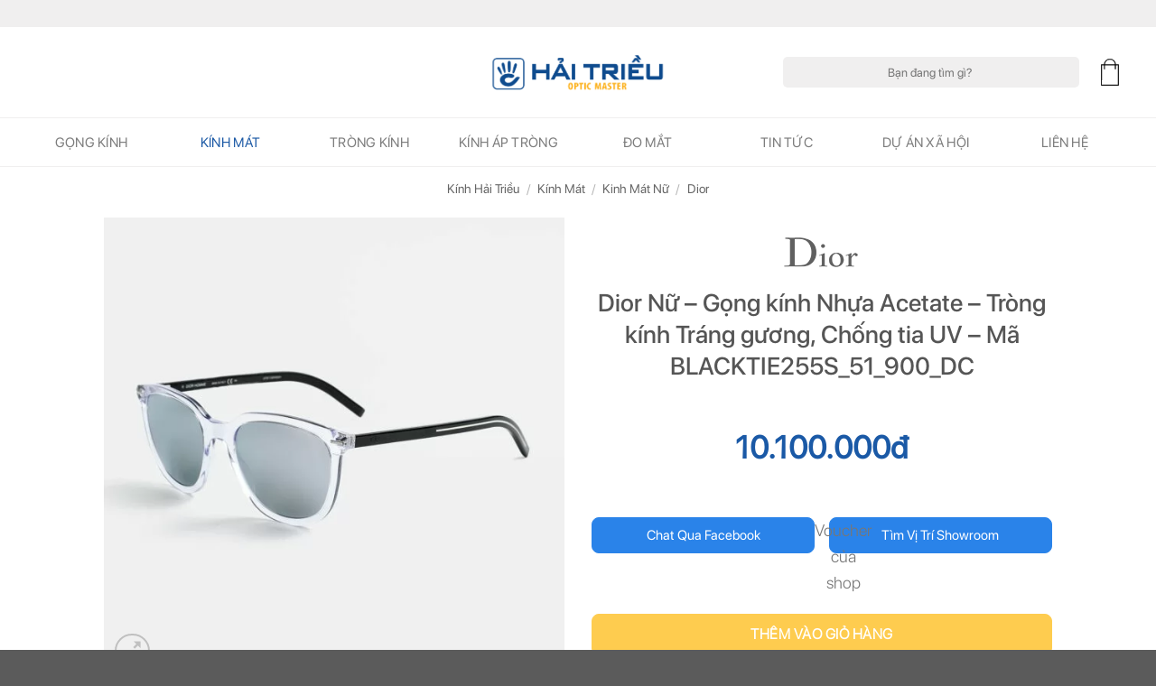

--- FILE ---
content_type: text/html; charset=UTF-8
request_url: https://kinhhaitrieu.com/san-pham/dior-nu-gong-nhua-trong-trang-guong-loc-tia-uv-ma-blacktie255s-51-900-dc
body_size: 73505
content:

<!DOCTYPE html>
<html lang="vi" prefix="og: https://ogp.me/ns#" class="loading-site no-js">
<head>
	<meta charset="UTF-8" />
	<link rel="profile" href="http://gmpg.org/xfn/11" />
	

	<script>(function(html){html.className = html.className.replace(/\bno-js\b/,'js')})(document.documentElement);</script>
<meta name="viewport" content="width=device-width, initial-scale=1, maximum-scale=1" />
<!-- Search Engine Optimization by Rank Math PRO - https://s.rankmath.com/home -->
<title>Mắt kính Dior BLACKTIE255S_51_900_DC chính hãng 100%</title><link rel="preload" href="https://kinhhaitrieu.com/wp-content/uploads/2023/10/Logo-kinh-hai-trieu-2023.png" as="image" /><link rel="preload" href="https://kinhhaitrieu.com/wp-content/uploads/2022/08/cart-icon.svg" as="image" /><style id="perfmatters-used-css">button.pswp__button{box-shadow:none !important;background-image:url("https://kinhhaitrieu.com/wp-content/plugins/woocommerce/assets/css/photoswipe/default-skin/default-skin.png") !important;}button.pswp__button,button.pswp__button--arrow--left::before,button.pswp__button--arrow--right::before,button.pswp__button:hover{background-color:transparent !important;}button.pswp__button--arrow--left,button.pswp__button--arrow--left:hover,button.pswp__button--arrow--right,button.pswp__button--arrow--right:hover{background-image:none !important;}button.pswp__button--close:hover{background-position:0 -44px;}button.pswp__button--zoom:hover{background-position:-88px 0;}.pswp{display:none;position:absolute;width:100%;height:100%;left:0;top:0;overflow:hidden;-ms-touch-action:none;touch-action:none;z-index:1500;-webkit-text-size-adjust:100%;-webkit-backface-visibility:hidden;outline:0;}.pswp *{-webkit-box-sizing:border-box;box-sizing:border-box;}.pswp img{max-width:none;}.pswp__bg{position:absolute;left:0;top:0;width:100%;height:100%;background:#000;opacity:0;-webkit-transform:translateZ(0);transform:translateZ(0);-webkit-backface-visibility:hidden;will-change:opacity;}.pswp__scroll-wrap{position:absolute;left:0;top:0;width:100%;height:100%;overflow:hidden;}.pswp__container,.pswp__zoom-wrap{-ms-touch-action:none;touch-action:none;position:absolute;left:0;right:0;top:0;bottom:0;}.pswp__container,.pswp__img{-webkit-user-select:none;-moz-user-select:none;-ms-user-select:none;user-select:none;-webkit-tap-highlight-color:transparent;-webkit-touch-callout:none;}.pswp__bg{will-change:opacity;-webkit-transition:opacity 333ms cubic-bezier(.4,0,.22,1);transition:opacity 333ms cubic-bezier(.4,0,.22,1);}.pswp__container,.pswp__zoom-wrap{-webkit-backface-visibility:hidden;}.pswp__item{position:absolute;left:0;right:0;top:0;bottom:0;overflow:hidden;}.pswp__button{width:44px;height:44px;position:relative;background:0 0;cursor:pointer;overflow:visible;-webkit-appearance:none;display:block;border:0;padding:0;margin:0;float:right;opacity:.75;-webkit-transition:opacity .2s;transition:opacity .2s;-webkit-box-shadow:none;box-shadow:none;}.pswp__button:focus,.pswp__button:hover{opacity:1;}.pswp__button:active{outline:0;opacity:.9;}.pswp__button::-moz-focus-inner{padding:0;border:0;}.pswp__button,.pswp__button--arrow--left:before,.pswp__button--arrow--right:before{background:url("https://kinhhaitrieu.com/wp-content/plugins/woocommerce/assets/css/photoswipe/default-skin/default-skin.png") 0 0 no-repeat;background-size:264px 88px;width:44px;height:44px;}.pswp__button--close{background-position:0 -44px;}.pswp__button--zoom{display:none;background-position:-88px 0;}.pswp__button--arrow--left,.pswp__button--arrow--right{background:0 0;top:50%;margin-top:-50px;width:70px;height:100px;position:absolute;}.pswp__button--arrow--left{left:0;}.pswp__button--arrow--right{right:0;}.pswp__button--arrow--left:before,.pswp__button--arrow--right:before{content:"";top:35px;background-color:rgba(0,0,0,.3);height:30px;width:32px;position:absolute;}.pswp__button--arrow--left:before{left:6px;background-position:-138px -44px;}.pswp__button--arrow--right:before{right:6px;background-position:-94px -44px;}.pswp__counter,.pswp__share-modal{-webkit-user-select:none;-moz-user-select:none;-ms-user-select:none;user-select:none;}.pswp__share-modal{display:block;background:rgba(0,0,0,.5);width:100%;height:100%;top:0;left:0;padding:10px;position:absolute;z-index:1600;opacity:0;-webkit-transition:opacity .25s ease-out;transition:opacity .25s ease-out;-webkit-backface-visibility:hidden;will-change:opacity;}.pswp__share-modal--hidden{display:none;}.pswp__share-tooltip{z-index:1620;position:absolute;background:#fff;top:56px;border-radius:2px;display:block;width:auto;right:44px;-webkit-box-shadow:0 2px 5px rgba(0,0,0,.25);box-shadow:0 2px 5px rgba(0,0,0,.25);-webkit-transform:translateY(6px);-ms-transform:translateY(6px);transform:translateY(6px);-webkit-transition:-webkit-transform .25s;transition:transform .25s;-webkit-backface-visibility:hidden;will-change:transform;}.pswp__share-tooltip a{display:block;padding:8px 12px;color:#000;text-decoration:none;font-size:14px;line-height:18px;}.pswp__share-tooltip a:hover{text-decoration:none;color:#000;}.pswp__share-tooltip a:first-child{border-radius:2px 2px 0 0;}.pswp__share-tooltip a:last-child{border-radius:0 0 2px 2px;}.pswp__counter{position:absolute;left:0;top:0;height:44px;font-size:13px;line-height:44px;color:#fff;opacity:.75;padding:0 10px;}.pswp__caption{position:absolute;left:0;bottom:0;width:100%;min-height:44px;}.pswp__caption small{font-size:11px;color:#bbb;}.pswp__caption__center{text-align:left;max-width:420px;margin:0 auto;font-size:13px;padding:10px;line-height:20px;color:#ccc;}.pswp__preloader{width:44px;height:44px;position:absolute;top:0;left:50%;margin-left:-22px;opacity:0;-webkit-transition:opacity .25s ease-out;transition:opacity .25s ease-out;will-change:opacity;direction:ltr;}@media screen and (max-width:1024px){.pswp__preloader{position:relative;left:auto;top:auto;margin:0;float:right;}}@-webkit-keyframes clockwise{0%{-webkit-transform:rotate(0);transform:rotate(0);}100%{-webkit-transform:rotate(360deg);transform:rotate(360deg);}}@keyframes clockwise{0%{-webkit-transform:rotate(0);transform:rotate(0);}100%{-webkit-transform:rotate(360deg);transform:rotate(360deg);}}@-webkit-keyframes donut-rotate{0%{-webkit-transform:rotate(0);transform:rotate(0);}50%{-webkit-transform:rotate(-140deg);transform:rotate(-140deg);}100%{-webkit-transform:rotate(0);transform:rotate(0);}}@keyframes donut-rotate{0%{-webkit-transform:rotate(0);transform:rotate(0);}50%{-webkit-transform:rotate(-140deg);transform:rotate(-140deg);}100%{-webkit-transform:rotate(0);transform:rotate(0);}}.pswp__ui{-webkit-font-smoothing:auto;visibility:visible;opacity:1;z-index:1550;}.pswp__top-bar{position:absolute;left:0;top:0;height:44px;width:100%;}.pswp--has_mouse .pswp__button--arrow--left,.pswp--has_mouse .pswp__button--arrow--right,.pswp__caption,.pswp__top-bar{-webkit-backface-visibility:hidden;will-change:opacity;-webkit-transition:opacity 333ms cubic-bezier(.4,0,.22,1);transition:opacity 333ms cubic-bezier(.4,0,.22,1);}.pswp__caption,.pswp__top-bar{background-color:rgba(0,0,0,.5);}.pswp__ui--hidden .pswp__button--arrow--left,.pswp__ui--hidden .pswp__button--arrow--right,.pswp__ui--hidden .pswp__caption,.pswp__ui--hidden .pswp__top-bar{opacity:.001;}body .header-bottom-nav .menu-item ul.nav-dropdown,body #wide-nav .header-bottom-nav.nav li.menu-item>.nav-top-link:hover{background-color:#f1f1f1;}body.nav-dropdown-has-arrow #wide-nav li.has-dropdown:after,body.nav-dropdown-has-arrow.nav-dropdown-has-border #wide-nav li.has-dropdown:before{border-bottom-color:#f1f1f1;border:none;}@keyframes fadeInUp{from{opacity:0;-webkit-transform:translate3d(0,100%,0);transform:translate3d(0,100%,0);}to{opacity:1;-webkit-transform:translate3d(0,0,0);transform:translate3d(0,0,0);}}body .accordion-title.active{background:transparent;border-color:transparent;}body .accordion-title{border-color:transparent;}.accordion-title.active span{z-index:3;position:relative;color:#1a5ba8 !important;}.accordion .active .toggle i{color:#1a5ba8;}.active .icon-box-img svg{color:#1a5ba8;}body.single-product{background:#fff;}.policy-icon .icon-inner{display:flex;align-items:center;margin:8px 0 0 0;transform:translateX(12px);}.custom-product-page .icon-box-left .icon-box-img{width:30px !important;}.custom-product-page .icon-box.featured-box{margin-bottom:16px;}#reviews{display:flex;flex-direction:column;margin:0 0 1.75rem;}#comments,#dt_comment{order:2;}#reply-title,#email-notes,.required-field-message,.comment-form-cookies-consent{display:none;}.comment-count{display:block;text-align:center;font-size:18px;font-weight:500;color:#1a5ba8;position:relative;}.comment-count:before{content:"";width:100%;height:0;border-top:thin solid #ccc;position:absolute;left:0;top:50%;transform:translateY(-50%);}.comment-count span{position:relative;z-index:2;background:#fff;padding:0 8px;}.comment-respond .comment-form-comment{background:#f0efef;padding:4px 24px 10px;border-radius:12px;flex-basis:72%;max-width:72%;}#comment,#dt_comment{margin:0;height:38px;min-height:38px;background:transparent;border:none;outline:none;box-shadow:none;border-bottom:thin solid #ccc;text-align:center;max-width:100%;font-family:SF Pro Display Light;}#commentform,#dt_commentform{display:flex;align-items:center;justify-content:space-between;flex-wrap:wrap;max-width:100%;margin:0;}.comment-respond .form-submit{flex:none;width:28%;}.form-submit #submit.btn,.form-submit #dt_submit.btn{border:thin solid #1a5ba8;background:#fff;border-radius:8px;color:#1a5ba8;text-transform:none;font-weight:400;margin:0;width:100%;font-family:SF Pro Display Light;transition:all .2s ease-in-out;}.form-submit #submit.btn:hover,.form-submit #dt_submit.btn:hover{background:#1a5ba8;color:#fff;}.comment-respond .comment-form-author,.comment-respond .comment-form-email{order:3;flex-basis:calc(( 100% - 16px ) / 2);max-width:calc(( 100% - 16px ) / 2);padding:0;display:none;}#reviews form p:not(.comment-notes){margin-bottom:16px;}#reviews form input:not([type=submit]){min-height:46px;text-align:center;font-weight:400;background:#fff;border-radius:8px;color:#1a5ba8;border-color:#1a5ba8;text-transform:none;margin:0;box-shadow:none;font-family:SF Pro Display Light;}#reviews input::placeholder{color:#1a5ba8;}#review_form_wrapper{margin-bottom:20px;}.coupon-carousel-item,.coupon-list-wrapper>span{cursor:pointer;}.coupon-popup-wrapper{max-width:520px;width:100%;padding:1rem 1.5rem;border-radius:2px;background:#fff;border:1px solid rgba(0,0,0,.09);position:absolute;z-index:9;top:calc(100% + 10px);left:0;display:none;}.coupon-popup-wrapper.active{display:block;}.coupon-popup__title{font-size:18px;color:#676767;display:block;margin-bottom:12px;}.coupon-popup-wrapper:after,.coupon-popup-wrapper:before{bottom:100%;left:32px;border:solid transparent;content:"";height:0;width:0;position:absolute;pointer-events:none;}.coupon-popup-wrapper:after{border-color:rgba(136,183,213,0);border-bottom-color:#fff;border-width:8px;margin-left:-8px;}.coupon-popup-wrapper:before{border-color:rgba(194,225,245,0);border-bottom-color:#ccc;border-width:9px;margin-left:-8.5px;}.single-product .product .add-to-cart-container .single_add_to_cart_button{background:#fecc4f;border-radius:8px;border-color:#fecc4f;font-family:SF Pro Display Light;font-size:16px;height:46px;width:calc(100% - 115px - 1rem);box-sizing:border-box;}.single-product .product .add-to-cart-container .single_add_to_cart_button:hover{background:#f8b91b;border-color:#f8b91b;}.product .quantity input[type=number]{background:#fff;box-shadow:none;}.product .quantity{width:105px;}.coupon-list-wrapper{margin:0 0 1.25rem;position:relative;}.coupon-list-wrapper>span{text-align:center;display:block;font-family:SF Pro Display Light;margin:0 0 .25rem;}.coupon-apply-result{color:#ea0303;font-size:15px;display:block;position:relative;top:-6px;}.coupon-popup-wrapper{text-align:left;}.nav>.cart-item .cart-img-icon{width:20px;}.nav>.cart-item:hover .cart-img-icon{filter:invert(29%) sepia(14%) saturate(7163%) hue-rotate(194deg) brightness(90%) contrast(90%);}.cart-item [data-icon-label]:after{color:#000;font-family:SF Pro Display Light !important;box-shadow:none;border:thin solid #ccc;}.nav>.cart-item:hover [data-icon-label]:after{background:#1a5ba8;color:#fff;}.storelist{display:none;position:fixed;width:600px;background-color:#fff;left:50%;top:50%;transform:translate(-50%,-50%);z-index:9999;flex-wrap:wrap;flex-direction:column;padding:1rem 1.75rem;border-radius:8px;}@keyframes fadeIn{from{opacity:0;}to{opacity:1;}}.storelist .storelist-title{width:100%;text-transform:uppercase;font-family:SF Pro Display Bold;text-align:center;}.storeitem{position:relative;padding-left:1rem;}.ux-menu-link__text{cursor:pointer;}.storeitem:before{content:"-";position:absolute;left:0;top:.375rem;}.storeitem p{margin:.375rem 0;}.loadingc,.loadingc .overlay{position:fixed;top:0;left:0;width:100%;height:100%;z-index:9999999999;display:flex;align-items:center;justify-content:center;}.loadingc .overlay{z-index:-1;}.loadingc{display:none;}.overlay{opacity:.65;background-color:#000;}.loader{position:relative;height:3rem;width:3rem;margin:3.125rem auto 0;}.spinner{width:3rem;height:3rem;margin:0;border-top:.625rem solid #fecc50;box-shadow:.25rem .25rem .25rem #d2d2d2 inset;border-right:.625rem solid transparent;border-radius:50%;animation:1.5s spin-1 linear infinite;}.spinner-2{width:3rem;height:3rem;margin:0;border-top:.625rem solid #1a5ba8;border-left:.625rem solid transparent;border-radius:50%;position:absolute;top:0;animation:1.5s spin-2 linear infinite;}@keyframes spin{100%{-webkit-transform:rotate(360deg);transform:rotate(360deg);}}@keyframes spin-1{from{transform:rotate(0deg);}to{transform:rotate(360deg);}}@keyframes spin-2{from{transform:rotate(360deg);}to{transform:rotate(0deg);}}body #comments .comment-respond{background-color:transparent;padding-top:0;}.product-gallery-slider{max-width:100%;}.product-thumbnails img{border-style:dashed;border-width:1px;border-color:#dbdbdb;}.product-thumbnails .is-nav-selected img,.product-thumbnails a:hover img{border:none;}@media (max-width: 1023px){.comment-respond .comment-form-comment{max-width:100%;flex-basis:100%;}.comment-respond .form-submit{order:5;width:100%;text-align:center;}.form-submit #submit.btn{max-width:300px;}.coupon-popup-wrapper{padding:1rem .5rem;}.flex-left .mobile-nav.nav>li.has-icon>a>i{width:1.875rem;height:1.25rem;}.flex-left .mobile-nav.nav>li.has-icon>a>i:before{content:"";position:absolute;left:0;top:0;width:100%;height:100%;background-image:url("https://kinhhaitrieu.com/wp-content/themes/flatsome-child/assets/css/../images/icon9.svg");background-size:100%;background-repeat:no-repeat;background-position:center;}body .nav-sidebar.nav-vertical>li+li{border:none;}body .nav-sidebar.nav-vertical>li.menu-item.active,body .nav-sidebar.nav-vertical>li.menu-item:hover,.children{background:#fff;}.nav>li>a.header-cart-link{font-size:10px;}.nav>.header-search>a>i.icon-search{font-size:18px;}#search-lightbox input[type=search]{height:40px;border-radius:8px;font-size:16px;font-family:SF Pro Display Light;box-shadow:none;}#search-lightbox .searchform .button.icon{position:absolute;right:0;height:40px;top:0;min-height:unset;opacity:0 !important;}.nav>.header-search>a>i.icon-search{width:24px;height:24px;font-size:0;background-image:url("https://kinhhaitrieu.com/wp-content/themes/flatsome-child/assets/css/../images/search-icon.svg");background-size:16px;background-repeat:no-repeat;background-position:center;}.nav>.header-search>a>i.icon-search:before{content:none;}.nav>.cart-item .cart-img-icon{width:16px;}.storelist{max-width:96%;}bl{display:block;}}html{-ms-text-size-adjust:100%;-webkit-text-size-adjust:100%;font-family:sans-serif;}body{margin:0;}article,aside,details,figcaption,figure,footer,header,main,menu,nav,section,summary{display:block;}[hidden],template{display:none;}a{background-color:transparent;}a:active,a:hover{outline-width:0;}b,strong{font-weight:inherit;font-weight:bolder;}small{display:inline-block;font-size:80%;}img{border-style:none;}svg:not(:root){overflow:hidden;}button,input,select,textarea{font:inherit;}button,input,select{overflow:visible;}button,select{text-transform:none;}[type=button],[type=reset],[type=submit],button{cursor:pointer;}[disabled]{cursor:default;}[type=reset],[type=submit],button,html [type=button]{-webkit-appearance:button;}button::-moz-focus-inner,input::-moz-focus-inner{border:0;padding:0;}button:-moz-focusring,input:-moz-focusring{outline:1px dotted ButtonText;}textarea{overflow:auto;}[type=checkbox],[type=radio]{box-sizing:border-box;padding:0;}[type=number]::-webkit-inner-spin-button,[type=number]::-webkit-outer-spin-button{height:auto;}[type=search]{-webkit-appearance:textfield;}[type=search]::-webkit-search-cancel-button,[type=search]::-webkit-search-decoration{-webkit-appearance:none;}*,:after,:before,html{box-sizing:border-box;}html{-webkit-tap-highlight-color:transparent;background-attachment:fixed;}body{-webkit-font-smoothing:antialiased;-moz-osx-font-smoothing:grayscale;color:#777;scroll-behavior:smooth;}img{display:inline-block;height:auto;max-width:100%;vertical-align:middle;}figure{margin:0;}p:empty{display:none;}a,button,input{touch-action:manipulation;}embed,iframe,object{max-width:100%;}.col,.columns,.gallery-item{margin:0;padding:0 15px 30px;position:relative;width:100%;}.col-inner{background-position:50% 50%;background-repeat:no-repeat;background-size:cover;flex:1 0 auto;margin-left:auto;margin-right:auto;position:relative;width:100%;}@media screen and (min-width:850px){.col:first-child .col-inner{margin-left:auto;margin-right:0;}.col+.col .col-inner{margin-left:0;margin-right:auto;}}@media screen and (max-width:849px){.col{padding-bottom:30px;}}@media screen and (min-width:850px){.col-divided{border-right:1px solid #ececec;padding-right:30px;}.col.col-divided:not(.col-first):last-child{border-left:1px solid #ececec;border-right:0;padding-left:30px;padding-right:0;}.col-border+.col,.col-divided+.col{padding-left:30px;}}.dark .col-divided{border-color:hsla(0,0%,100%,.2);}.align-middle{align-items:center !important;align-self:center !important;vertical-align:middle !important;}.align-center{justify-content:center !important;}.small-6{flex-basis:50%;max-width:50%;}.small-12,.small-columns-1 .flickity-slider>.col,.small-columns-1>.col{flex-basis:100%;max-width:100%;}.small-columns-2 .flickity-slider>.col,.small-columns-2>.col{flex-basis:50%;max-width:50%;}.small-columns-4 .flickity-slider>.col,.small-columns-4>.col{flex-basis:25%;max-width:25%;}@media screen and (min-width:550px){.medium-2{flex-basis:16.6666666667%;max-width:16.6666666667%;}.medium-3{flex-basis:25%;max-width:25%;}.medium-4{flex-basis:33.3333333333%;max-width:33.3333333333%;}.medium-5{flex-basis:41.6666666667%;max-width:41.6666666667%;}.medium-6{flex-basis:50%;max-width:50%;}.medium-7{flex-basis:58.3333333333%;max-width:58.3333333333%;}.medium-columns-3 .flickity-slider>.col,.medium-columns-3>.col{flex-basis:33.3333333333%;max-width:33.3333333333%;}}@media screen and (min-width:850px){.large-2{flex-basis:16.6666666667%;max-width:16.6666666667%;}.large-3{flex-basis:25%;max-width:25%;}.large-4{flex-basis:33.3333333333%;max-width:33.3333333333%;}.large-5{flex-basis:41.6666666667%;max-width:41.6666666667%;}.large-6{flex-basis:50%;max-width:50%;}.large-7{flex-basis:58.3333333333%;max-width:58.3333333333%;}.large-10{flex-basis:83.3333333333%;max-width:83.3333333333%;}.gallery-columns-1 .gallery-item,.large-12,.large-columns-1 .flickity-slider>.col,.large-columns-1>.col{flex-basis:100%;max-width:100%;}.gallery-columns-4 .gallery-item,.large-columns-4 .flickity-slider>.col,.large-columns-4>.col{flex-basis:25%;max-width:25%;}}.container,.container-width,.full-width .ubermenu-nav,.row,body{margin-left:auto;margin-right:auto;width:100%;}.container{padding-left:15px;padding-right:15px;}.container,.container-width,.full-width .ubermenu-nav,.row{max-width:1080px;}.row.row-collapse{max-width:1050px;}.row.row-small{max-width:1065px;}.flex-row{align-items:center;display:flex;flex-flow:row nowrap;justify-content:space-between;width:100%;}.text-center .flex-row{justify-content:center;}.header .flex-row{height:100%;}.flex-col{max-height:100%;}.flex-grow{-ms-flex-negative:1;-ms-flex-preferred-size:auto !important;flex:1;}.flex-center{margin:0 auto;}.flex-left{margin-right:auto;}.flex-right{margin-left:auto;}.flex-has-center>.flex-col:not(.flex-center),.flex-has-center>.flex-row>.flex-col:not(.flex-center),.flex-has-center>.nav-row>.flex-col:not(.flex-center){flex:1;}@media (-ms-high-contrast:none){.payment-icon svg{max-width:50px;}.nav>li>a>i{top:-1px;}}.gallery,.row{display:flex;flex-flow:row wrap;width:100%;}.row>div:not(.col):not([class^=col-]):not([class*=" col-"]){width:100% !important;}.container .row:not(.row-collapse),.lightbox-content .row:not(.row-collapse),.row .gallery,.row .row:not(.row-collapse){margin-left:-15px;margin-right:-15px;padding-left:0;padding-right:0;width:auto;}.row .container{padding-left:0;padding-right:0;}.row-collapse{padding:0;}.row-collapse>.col,.row-collapse>.flickity-viewport>.flickity-slider>.col{padding:0 !important;}.row-collapse>.col .container{max-width:100%;}.container .row-small:not(.row-collapse),.row .row-small:not(.row-collapse){margin-bottom:0;margin-left:-10px;margin-right:-10px;}.row-small>.col,.row-small>.flickity-viewport>.flickity-slider>.col{margin-bottom:0;padding:0 9.8px 19.6px;}.nav-dropdown{background-color:#fff;color:#777;display:table;left:-99999px;margin:0;max-height:0;min-width:260px;opacity:0;padding:20px 0;position:absolute;text-align:left;transition:opacity .25s,visibility .25s;visibility:hidden;z-index:9;}.dark.nav-dropdown{color:#f1f1f1;}.nav-dropdown:after{clear:both;content:"";display:block;height:0;visibility:hidden;}.nav-dropdown li{display:block;margin:0;vertical-align:top;}.nav-dropdown li ul{margin:0;padding:0;}.nav-dropdown>li.html{min-width:260px;}.next-prev-thumbs li.has-dropdown:hover>.nav-dropdown,.no-js li.has-dropdown:hover>.nav-dropdown,li.current-dropdown>.nav-dropdown{left:-15px;max-height:inherit;opacity:1;visibility:visible;}.nav-right li.current-dropdown:last-child>.nav-dropdown,.nav-right li.has-dropdown:hover:last-child>.nav-dropdown{left:auto;right:-15px;}.nav-column li>a,.nav-dropdown>li>a{display:block;line-height:1.3;padding:10px 20px;width:auto;}.nav-column>li:last-child:not(.nav-dropdown-col)>a,.nav-dropdown>li:last-child:not(.nav-dropdown-col)>a{border-bottom:0 !important;}.nav-dropdown-default .nav-column li>a,.nav-dropdown.nav-dropdown-default>li>a{border-bottom:1px solid #ececec;margin:0 10px;padding-left:0;padding-right:0;}.nav-dropdown-default{padding:20px;}.menu-item-has-block .nav-dropdown{padding:0;}.nav-dropdown-has-arrow li.has-dropdown:after,.nav-dropdown-has-arrow li.has-dropdown:before{border:solid transparent;bottom:-2px;content:"";height:0;left:50%;opacity:0;pointer-events:none;position:absolute;width:0;z-index:10;}.nav-dropdown-has-arrow li.has-dropdown:after{border-color:hsla(0,0%,87%,0) hsla(0,0%,87%,0) #fff;border-width:8px;margin-left:-8px;}.nav-dropdown-has-arrow li.has-dropdown:before{border-width:11px;margin-left:-11px;z-index:-999;}.nav-dropdown-has-arrow .ux-nav-vertical-menu .menu-item-design-custom-size:after,.nav-dropdown-has-arrow .ux-nav-vertical-menu .menu-item-design-custom-size:before,.nav-dropdown-has-arrow .ux-nav-vertical-menu .menu-item-design-default:after,.nav-dropdown-has-arrow .ux-nav-vertical-menu .menu-item-design-default:before,.nav-dropdown-has-arrow li.has-dropdown.menu-item-design-container-width:after,.nav-dropdown-has-arrow li.has-dropdown.menu-item-design-container-width:before,.nav-dropdown-has-arrow li.has-dropdown.menu-item-design-full-width:after,.nav-dropdown-has-arrow li.has-dropdown.menu-item-design-full-width:before{display:none;}.nav-dropdown-has-shadow .nav-dropdown{box-shadow:1px 1px 15px rgba(0,0,0,.15);}.nav-dropdown-has-arrow.nav-dropdown-has-border li.has-dropdown:before{border-bottom-color:#ddd;}.nav-dropdown-has-border .nav-dropdown{border:2px solid #ddd;}.nav p{margin:0;padding-bottom:0;}.nav,.nav ul:not(.nav-dropdown){margin:0;padding:0;}.nav>li>a.button,.nav>li>button{margin-bottom:0;}.nav{align-items:center;display:inline-block;display:flex;flex-flow:row wrap;width:100%;}.nav,.nav>li{position:relative;}.nav>li{list-style:none;margin:0 7px;padding:0;transition:background-color .3s;}.nav>li,.nav>li>a{display:inline-block;}.nav>li>a{align-items:center;display:inline-flex;flex-wrap:wrap;padding:10px 0;}.html .nav>li>a{padding-bottom:0;padding-top:0;}.nav-small .nav>li>a,.nav.nav-small>li>a{font-weight:400;padding-bottom:5px;padding-top:5px;vertical-align:top;}.nav-small.nav>li.html{font-size:.75em;}.nav-center{justify-content:center;}.nav-left{justify-content:flex-start;}.nav-right{justify-content:flex-end;}@media (max-width:849px){.medium-nav-center{justify-content:center;}}.nav-column>li>a,.nav-dropdown>li>a,.nav-vertical-fly-out>li>a,.nav>li>a{color:hsla(0,0%,40%,.85);transition:all .2s;}.nav-column>li>a,.nav-dropdown>li>a{display:block;}.nav-column li.active>a,.nav-column li>a:hover,.nav-dropdown li.active>a,.nav-dropdown>li>a:hover,.nav-vertical-fly-out>li>a:hover,.nav>li.active>a,.nav>li.current>a,.nav>li>a.active,.nav>li>a.current,.nav>li>a:hover{color:hsla(0,0%,7%,.85);}.nav li:first-child{margin-left:0 !important;}.nav li:last-child{margin-right:0 !important;}.nav-uppercase>li>a{font-weight:bolder;letter-spacing:.02em;text-transform:uppercase;}li.html .row,li.html form,li.html input,li.html select{margin:0;}li.html>.button{margin-bottom:0;}.nav:hover>li:not(:hover)>a:before{opacity:0;}.toggle{box-shadow:none !important;color:currentColor;height:auto;line-height:1;margin:0 5px 0 0;opacity:.6;padding:0;width:45px;}.toggle i{font-size:1.8em;transition:all .3s;}.toggle:focus{color:currentColor;}.toggle:hover{cursor:pointer;opacity:1;}.active>.toggle{transform:rotate(-180deg);}.active>ul.children,.active>ul.sub-menu:not(.nav-dropdown){display:block !important;}@media (prefers-reduced-motion){.toggle{transition:none;}}.nav.nav-vertical{flex-flow:column;}.nav.nav-vertical li{list-style:none;margin:0;width:100%;}.nav-vertical li li{font-size:1em;padding-left:.5em;}.nav-vertical>li{align-items:center;display:flex;flex-flow:row wrap;}.nav-vertical>li ul{width:100%;}.nav-vertical>li>a,.nav-vertical>li>ul>li a{align-items:center;display:flex;flex-grow:1;width:auto;}.nav-vertical>li.html{padding-bottom:1em;padding-top:1em;}.nav-vertical>li>ul li a{color:#666;transition:color .2s;}.nav-vertical>li>ul li a:hover{color:#111;opacity:1;}.nav-vertical>li>ul{margin:0 0 2em;padding-left:1em;}.nav-sidebar.nav-vertical>li.menu-item.active,.nav-sidebar.nav-vertical>li.menu-item:hover{background-color:rgba(0,0,0,.05);}.nav-sidebar.nav-vertical>li+li{border-top:1px solid #ececec;}.dark .nav-sidebar.nav-vertical>li+li,.dark .nav-vertical-fly-out>li+li{border-color:hsla(0,0%,100%,.2);}.nav-vertical>li+li{border-top:1px solid #ececec;}.text-center .toggle{margin-left:-35px;}.text-center .nav-vertical li{border:0;}.text-center .nav-vertical li li,.text-center.nav-vertical li li{padding-left:0;}.nav-vertical .header-button,.nav-vertical .social-icons{display:block;width:100%;}.badge-container{margin:30px 0 0;}.badge{-webkit-backface-visibility:hidden;backface-visibility:hidden;display:table;height:2.8em;pointer-events:none;width:2.8em;z-index:20;}.badge.top{left:0;}.badge-inner{background-color:#446084;color:#fff;display:table-cell;font-weight:bolder;height:100%;line-height:.85;padding:2px;text-align:center;transition:background-color .3s,color .3s,border .3s;vertical-align:middle;white-space:nowrap;width:100%;}.badge+.badge{height:2.5em;opacity:.9;width:2.5em;}.badge+.badge+.badge{opacity:.8;}.badge-frame .badge-inner,.badge-outline .badge-inner{background-color:#fff;border:2px solid;color:#446084;}.badge-frame .badge-inner,.widget .badge-outline .badge-inner{background-color:transparent;}.badge-frame{height:2em;margin-left:-4px;}.box{margin:0 auto;position:relative;width:100%;}.box>a{display:block;width:100%;}.box a{display:inline-block;}.box,.box-image,.box-text{transition:opacity .3s,transform .3s,background-color .3s;}.box-image>a,.box-image>div>a{display:block;}.box-image>a:focus-visible,.box-image>div>a:focus-visible{outline-offset:-2px;}.box-text{font-size:.9em;padding-bottom:1.4em;padding-top:.7em;position:relative;width:100%;}@media (max-width:549px){.box-text{font-size:85%;}}.box-image{height:auto;margin:0 auto;overflow:hidden;position:relative;}.box-image[style*=-radius]{-webkit-mask-image:-webkit-radial-gradient(#fff,#000);}.box-text.text-center{padding-left:10px;padding-right:10px;}.box-image img{margin:0 auto;max-width:100%;width:100%;}.button,button,input[type=button],input[type=reset],input[type=submit]{text-rendering:optimizeLegibility;background-color:transparent;border:1px solid transparent;border-radius:0;box-sizing:border-box;color:currentColor;cursor:pointer;display:inline-block;font-size:.97em;font-weight:bolder;letter-spacing:.03em;line-height:2.4em;margin-right:1em;margin-top:0;max-width:100%;min-height:2.5em;padding:0 1.2em;position:relative;text-align:center;text-decoration:none;text-shadow:none;text-transform:uppercase;transition:transform .3s,border .3s,background .3s,box-shadow .3s,opacity .3s,color .3s;vertical-align:middle;}.button span{display:inline-block;line-height:1.6;}.button.is-outline{line-height:2.19em;}.nav>li>a.button,.nav>li>a.button:hover{padding-bottom:0;padding-top:0;}.nav>li>a.button:hover{color:#fff;}.button,input[type=button].button,input[type=reset].button,input[type=submit],input[type=submit].button{background-color:#446084;background-color:var(--primary-color);border-color:rgba(0,0,0,.05);color:#fff;}.button.is-outline,input[type=button].is-outline,input[type=reset].is-outline,input[type=submit].is-outline{background-color:transparent;border:2px solid;}.button:hover,.dark .button.is-form:hover,input[type=button]:hover,input[type=reset]:hover,input[type=submit]:hover{box-shadow:inset 0 0 0 100px rgba(0,0,0,.2);color:#fff;opacity:1;outline:none;}.button.is-link,.button.is-underline{background-color:transparent !important;border-color:transparent !important;padding-left:.15em;padding-right:.15em;}.button.is-underline:before{background-color:currentColor;bottom:0;content:"";height:2px;left:20%;opacity:.3;position:absolute;transition:all .3s;width:60%;}.button.is-underline:hover:before{left:0;opacity:1;width:100%;}.is-link,.is-underline{color:#666;}.dark .button.is-link:hover,.dark .button.is-underline:hover{color:#fff;opacity:.8;}.button.is-link:hover,.button.is-underline:hover{box-shadow:none;color:#333;}.dark .button,.dark input[type=button],.dark input[type=reset],.dark input[type=submit]{color:#fff;}.is-outline{color:silver;}.is-outline:hover{box-shadow:none !important;}.primary,input[type=submit],input[type=submit].button{background-color:#446084;}.primary.is-link,.primary.is-outline,.primary.is-underline{color:#446084;}.is-outline:hover,.primary.is-outline:hover{background-color:#446084;border-color:#446084;color:#fff;}.button.alt,.button.checkout,.checkout-button,.secondary{background-color:#d26e4b;}.secondary.is-link,.secondary.is-outline,.secondary.is-underline{color:#d26e4b;}.secondary.is-outline:hover{background-color:#d26e4b;border-color:#d26e4b;color:#fff;}a.primary:not(.button),a.secondary:not(.button){background-color:transparent;}.text-center .button:first-of-type{margin-left:0 !important;}.text-center .button:last-of-type,.text-right .button:last-of-type{margin-right:0 !important;}.button.disabled,.button[disabled],button.disabled,button[disabled]{opacity:.6;}.flex-col .button,.flex-col button,.flex-col input{margin-bottom:0;}.is-divider{background-color:rgba(0,0,0,.1);display:block;height:3px;margin:1em 0;max-width:30px;width:100%;}.dark .is-divider{background-color:hsla(0,0%,100%,.3);}form{margin-bottom:0;}.select-resize-ghost,.select2-container .select2-choice,.select2-container .select2-selection,input[type=date],input[type=email],input[type=number],input[type=password],input[type=search],input[type=tel],input[type=text],input[type=url],select,textarea{background-color:#fff;border:1px solid #ddd;border-radius:0;box-shadow:inset 0 1px 2px rgba(0,0,0,.1);box-sizing:border-box;color:#333;font-size:.97em;height:2.507em;max-width:100%;padding:0 .75em;transition:color .3s,border .3s,background .3s,opacity .3s;vertical-align:middle;width:100%;}input:hover,select:hover,textarea:hover{box-shadow:inset 0 -1.8em 1em 0 transparent;}input[type=email],input[type=number],input[type=search],input[type=tel],input[type=text],input[type=url],textarea{-webkit-appearance:none;-moz-appearance:none;appearance:none;}textarea{min-height:120px;padding-top:.7em;}input[type=email]:focus,input[type=number]:focus,input[type=password]:focus,input[type=search]:focus,input[type=tel]:focus,input[type=text]:focus,select:focus,textarea:focus{background-color:#fff;box-shadow:0 0 5px #ccc;color:#333;opacity:1 !important;outline:0;}label,legend{display:block;font-size:.9em;font-weight:700;margin-bottom:.4em;}input[type=checkbox],input[type=radio]{display:inline;font-size:16px;margin-right:10px;}input[type=checkbox]+label,input[type=radio]+label{display:inline;}.icon-box .icon-box-img{margin-bottom:1em;max-width:100%;position:relative;}.flickity-slider>.icon-box,.slider>.icon-box{padding-left:3% !important;padding-right:3% !important;}.icon-box-img img,.icon-box-img svg{padding-top:.2em;width:100%;}.icon-box-img svg{fill:currentColor;height:100%;transition:all .3s;width:100%;}.icon-box-img svg path{fill:currentColor;}.icon-box-left,.icon-box-right{display:flex;flex-flow:row wrap;width:100%;}.icon-box-left .icon-box-img,.icon-box-right .icon-box-img{flex:0 0 auto;margin-bottom:0;max-width:200px;}.icon-box-left .icon-box-text,.icon-box-right .icon-box-text{flex:1 1 0px;}.icon-box-left .icon-box-img+.icon-box-text{padding-left:1em;}.links>li>a:before,i[class*=" icon-"],i[class^=icon-]{speak:none !important;display:inline-block;font-display:block;font-family:fl-icons !important;font-style:normal !important;font-variant:normal !important;font-weight:400 !important;line-height:1.2;margin:0;padding:0;position:relative;text-transform:none !important;}.button i,button i{top:-1.5px;vertical-align:middle;}a.icon:not(.button),button.icon:not(.button){font-family:sans-serif;font-size:1.2em;margin-left:.25em;margin-right:.25em;}.header a.icon:not(.button){margin-left:.3em;margin-right:.3em;}.header .nav-small a.icon:not(.button){font-size:1em;}.button.icon{display:inline-block;margin-left:.12em;margin-right:.12em;min-width:2.5em;padding-left:.6em;padding-right:.6em;}.button.icon i{font-size:1.2em;}.button.icon i+span{padding-right:.5em;}.button.icon.is-small{border-width:1px;}.button.icon.is-small i{top:-1px;}.button.icon.circle{padding-left:0;padding-right:0;}.button.icon.circle>span{margin:0 8px;}.button.icon.circle>span+i{margin-left:-4px;}.button.icon.circle>i{margin:0 8px;}.button.icon.circle>i+span{margin-left:-4px;}.button.icon.circle>i:only-child{margin:0;}.nav>li>a>i{font-size:20px;transition:color .3s;vertical-align:middle;}.nav>li>a>i+span{margin-left:5px;}.nav>li>a>span+i{margin-left:5px;}.nav-small>li>a>i{font-size:1em;}.nav>li>a>i.icon-search{font-size:1.2em;}.nav>li>a>i.icon-menu{font-size:1.9em;}.nav>li.has-icon>a>i{min-width:1em;}.nav-vertical>li>a>i{font-size:16px;opacity:.6;}.button:not(.icon)>i{margin-left:-.15em;margin-right:.4em;}.button:not(.icon)>span+i{margin-left:.4em;margin-right:-.15em;}.has-dropdown .icon-angle-down{font-size:16px;margin-left:.2em;opacity:.6;}.image-icon{display:inline-block;height:auto;position:relative;vertical-align:middle;}span+.image-icon{margin-left:10px;}.image-icon img{max-width:32px;min-width:100%;}.nav-small .image-icon{height:16px;margin:0 5px;width:16px;}.nav-small .image-icon img{vertical-align:top;}[data-icon-label]{position:relative;}[data-icon-label="0"]:after{display:none;}[data-icon-label]:after{background-color:#d26e4b;border-radius:99px;box-shadow:1px 1px 3px 0 rgba(0,0,0,.3);color:#fff;content:attr(data-icon-label);font-family:Arial,Sans-serif !important;font-size:11px;font-style:normal;font-weight:bolder;height:17px;letter-spacing:-.5px;line-height:17px;min-width:17px;opacity:.9;padding-left:2px;padding-right:2px;position:absolute;right:-10px;text-align:center;top:-10px;transition:transform .2s;z-index:1;}.nav-small [data-icon-label]:after{font-size:10px;height:13px;line-height:13px;min-width:13px;right:-10px;top:-4px;}.button [data-icon-label]:after{right:-12px;top:-12px;}img{opacity:1;transition:opacity 1s;}.col-inner>.img:not(:last-child),.col>.img:not(:last-child){margin-bottom:1em;}.img,.img .img-inner{position:relative;}.img .img-inner{overflow:hidden;}.img,.img img{width:100%;}.overlay{background-color:rgba(0,0,0,.15);height:100%;left:-1px;pointer-events:none;right:-1px;top:0;transition:transform .3s,opacity .6s;}.img .caption,.overlay{bottom:0;position:absolute;}.lazy-load{background-color:rgba(0,0,0,.03);}.has-equal-box-heights .box-image img,.has-format img,.image-cover img,.video-fit iframe,.video-fit video,img.back-image{bottom:0;font-family:"object-fit: cover;";height:100%;left:0;-o-object-fit:cover;object-fit:cover;-o-object-position:50% 50%;object-position:50% 50%;position:absolute;right:0;top:0;width:100%;}.image-tools{padding:10px;position:absolute;}.image-tools a:last-child{margin-bottom:0;}.image-tools a.button{display:block;}.image-tools.bottom.left{padding-right:0;padding-top:0;}.image-tools.top.right{padding-bottom:0;padding-left:0;}@media only screen and (max-device-width:1024px){.image-tools{opacity:1 !important;padding:5px;}}.pswp__bg{background-color:rgba(0,0,0,.6);}@media (min-width:549px){.pswp__top-bar{background-color:transparent !important;}}.pswp__item{opacity:0;transition:opacity .5s;}.pswp__caption__center{text-align:center;}.mfp-hide{display:none !important;}.loading-spin,.processing{position:relative;}.loading-spin,.processing:before{-webkit-animation:spin .6s linear infinite;animation:spin .6s linear infinite;border-bottom:3px solid rgba(0,0,0,.1) !important;border-left:3px solid #446084;border-radius:50%;border-right:3px solid rgba(0,0,0,.1) !important;border-top:3px solid rgba(0,0,0,.1) !important;content:"";font-size:10px;height:30px;margin:0 auto;opacity:.8;pointer-events:none;text-indent:-9999em;width:30px;}.box-image.processing:before,.dark .loading-spin,.dark .processing:before,.dark.loading-spin,.dark.processing:before{border:3px solid rgba(0,0,0,.1) !important;border-left-color:#fff !important;}.loading-spin{border-radius:50%;height:30px;width:30px;}@-webkit-keyframes spin{0%{transform:rotate(0deg);}to{transform:rotate(1 turn);}}@keyframes spin{0%{transform:rotate(0deg);}to{transform:rotate(1 turn);}}.ux-menu-link{align-items:center;}.ux-menu-link--active .ux-menu-link__link,.ux-menu-link:hover .ux-menu-link__link{color:hsla(0,0%,7%,.85);}.dark .ux-menu-link__link{border-bottom-color:hsla(0,0%,100%,.2);}.dark .ux-menu-link--active .ux-menu-link__link,.dark .ux-menu-link:hover .ux-menu-link__link{color:hsla(0,0%,100%,.85);}.ux-menu.ux-menu--divider-solid .ux-menu-link:not(:last-of-type) .ux-menu-link__link{border-bottom-style:solid;}.ux-menu-link__link{align-items:baseline;border-bottom-color:#ececec;border-bottom-width:1px;color:currentColor;flex:1;min-height:2.5em;padding-bottom:.3em;padding-top:.3em;transition:all .2s;}.ux-menu-title{align-items:center;color:#000;font-size:.8em;font-weight:bolder;margin-top:5px;min-height:3.125em;padding-bottom:.3em;padding-top:.3em;text-transform:uppercase;}.ux-menu-link+.ux-menu-title{margin-top:5px !important;}.dark .ux-menu-title{color:currentColor;}.flickity-slider>.img,.slider-wrapper:last-child,.slider>.img{margin-bottom:0;}.row-slider,.slider{position:relative;scrollbar-width:none;}.slider:not(.flickity-enabled){-ms-overflow-style:-ms-autohiding-scrollbar;overflow-x:scroll;overflow-y:hidden;white-space:nowrap;width:auto;}.row-slider::-webkit-scrollbar,.slider::-webkit-scrollbar{height:0 !important;width:0 !important;}.row.row-slider:not(.flickity-enabled){display:block;}.slider:not(.flickity-enabled)>*{display:inline-block !important;vertical-align:top;white-space:normal !important;}.slider:not(.flickity-enabled)>a,.slider>a,.slider>a>img,.slider>div:not(.col),.slider>img,.slider>p{width:100%;}.slider-nav-reveal{overflow:hidden;padding-top:0;}.stack{--stack-gap:0;display:flex;}.stack>.text>:first-child{margin-top:0;}.stack>.text>:last-child{margin-bottom:0;}.stack-col{flex-direction:column;}.stack-col>*{margin:0 !important;}.stack-col>*~*{margin-top:var(--stack-gap) !important;}.justify-start{justify-content:flex-start;}label{color:#222;}a{color:#334862;text-decoration:none;}.button:focus:not(:focus-visible),a:focus:not(:focus-visible),button:focus:not(:focus-visible),input:focus:not(:focus-visible){outline:none;}.button:focus-visible,a:focus-visible,button:focus-visible,input:focus-visible{outline:2px solid currentColor;outline-offset:2px;}a.plain{color:currentColor;transition:color .3s,opacity .3s,transform .3s;}.nav-dark a.plain:hover{opacity:.7;}a.icon-circle:hover,a.remove:hover,a:hover{color:#000;}.primary:focus-visible,.submit-button:focus-visible,button[type=submit]:focus-visible{outline-color:#446084;}.secondary:focus-visible{outline-color:#d26e4b;}.alt:focus-visible{outline-color:#d26e4b;}.dark .widget a,.dark a{color:currentColor;}.dark .widget a:hover,.dark a:hover{color:#fff;}ul{list-style:disc;}ol,ul{margin-top:0;padding:0;}ol ol,ol ul,ul ol,ul ul{margin:1.5em 0 1.5em 3em;}li{margin-bottom:.6em;}.col-inner ol li,.col-inner ul li,.entry-content ol li,.entry-content ul li,.entry-summary ol li,.entry-summary ul li{margin-left:1.3em;}.button,button,fieldset,input,select,textarea{margin-bottom:1em;}blockquote,dl,figure,form,ol,p,pre,ul{margin-bottom:1.3em;}form p{margin-bottom:.5em;}body{line-height:1.6;}h1,h2,h3,h4,h5,h6{text-rendering:optimizeSpeed;color:#555;margin-bottom:.5em;margin-top:0;width:100%;}.h1,h1{font-size:1.7em;}.h1,.h2,h1,h2{line-height:1.3;}.h2,h2{font-size:1.6em;}.h3,h3{font-size:1.25em;}.h4,h4{font-size:1.125em;}.h5,h5{font-size:1em;}@media (max-width:549px){h1{font-size:1.4em;}h2{font-size:1.2em;}h3{font-size:1em;}}h3 label{display:inline-block;margin-right:10px;}p{margin-top:0;}h1>span,h2>span,h3>span,h4>span,h5>span,h6>span,p.headline>span{-webkit-box-decoration-break:clone;box-decoration-break:clone;}.uppercase,h6,span.widget-title,th{letter-spacing:.05em;line-height:1.05;text-transform:uppercase;}.lowercase{text-transform:none !important;}.is-normal{font-weight:400;}.is-uppercase,.uppercase{line-height:1.2;text-transform:uppercase;}.is-xxlarge{font-size:2em;}.is-larger{font-size:1.3em;}.is-large{font-size:1.15em;}.is-small,.is-small.button{font-size:.8em;}@media (max-width:549px){.is-xxlarge{font-size:2.5em;}.is-larger{font-size:1.2em;}.is-large{font-size:1em;}}.box-text a:not(.button),.box-text h1,.box-text h2,.box-text h3,.box-text h4,.box-text h5,.box-text h6{line-height:1.3;margin-bottom:.1em;margin-top:.1em;}.box-text p{margin-bottom:.1em;margin-top:.1em;}.box-text .button{margin-top:1em;}[data-line-height=xs]{line-height:.85 !important;}[data-line-height=s]{line-height:1 !important;}[data-line-height=m]{line-height:1.2 !important;}[data-line-height=l]{line-height:1.4 !important;}[data-line-height=xl]{line-height:1.6 !important;}.nav>li>a{font-size:.8em;}.nav>li.html{font-size:.85em;}[data-text-color=primary]{color:#446084 !important;}[data-text-color=secondary]{color:#d26e4b !important;}[data-text-color=alert]{color:#b20000 !important;}[data-text-color=success]{color:#7a9c59 !important;}[data-text-bg=primary]{background-color:#446084;}[data-text-bg=secondary]{background-color:#d26e4b;}[data-text-bg=alert]{background-color:#b20000;}[data-text-bg=success]{background-color:#7a9c59;}.clear:after,.clearfix:after,.container:after,.row:after{clear:both;content:"";display:table;}@media (max-width:549px){.hide-for-small,[data-show=hide-for-small]{display:none !important;}.small-text-center{float:none !important;text-align:center !important;width:100% !important;}}@media (min-width:550px){.show-for-small,[data-show=show-for-small]{display:none !important;}}@media (min-width:850px){.show-for-medium,[data-show=show-for-medium]{display:none !important;}}@media (max-width:849px){.hide-for-medium,[data-show=hide-for-medium]{display:none !important;}.medium-text-center .pull-left,.medium-text-center .pull-right{float:none;}.medium-text-center{float:none !important;text-align:center !important;width:100% !important;}}@media (min-width:850px){.hide-for-large,[data-show=hide-for-large]{display:none !important;}}.expand,.full-width{display:block;max-width:100% !important;padding-left:0 !important;padding-right:0 !important;width:100% !important;}.pull-right{margin-right:0 !important;}.pull-left{margin-left:0 !important;}.mt{margin-top:30px;}.mb-0{margin-bottom:0 !important;}.mb-half{margin-bottom:15px;}.mb-half:last-child,.mb:last-child{margin-bottom:0;}.pb-0{padding-bottom:0 !important;}.inner-padding{padding:30px;}.last-reset :last-child{margin-bottom:0;}.text-left{text-align:left;}.text-center{text-align:center;}.text-right{text-align:right;}.text-center .is-divider,.text-center .is-star-rating,.text-center .star-rating,.text-center>div,.text-center>div>div{margin-left:auto;margin-right:auto;}.text-center .pull-left,.text-center .pull-right{float:none;}.text-left .is-divider,.text-left .is-star-rating,.text-left .star-rating{margin-left:0;margin-right:auto;}.text-right .is-divider,.text-right .is-star-rating,.text-right .star-rating,.text-right>div,.text-right>div>div{margin-left:auto;margin-right:0;}.relative{position:relative !important;}.absolute{position:absolute !important;}.fixed{position:fixed !important;z-index:12;}.top{top:0;}.right{right:0;}.left{left:0;}.bottom,.fill{bottom:0;}.fill{height:100%;left:0;margin:0 !important;padding:0 !important;position:absolute;right:0;top:0;}.pull-right{float:right;}.pull-left{float:left;}.circle,.circle img{border-radius:999px !important;-o-object-fit:cover;object-fit:cover;}.hidden{display:none !important;visibility:hidden !important;}.z-1{z-index:21;}.z-3{z-index:23;}.z-top{z-index:9995;}.flex{display:flex;}.inline-block{display:inline-block;}.no-scrollbar{-ms-overflow-style:-ms-autohiding-scrollbar;scrollbar-width:none;}.no-scrollbar::-webkit-scrollbar{height:0 !important;width:0 !important;}.screen-reader-text{clip:rect(1px,1px,1px,1px);height:1px;overflow:hidden;position:absolute !important;width:1px;}.screen-reader-text:focus{clip:auto !important;background-color:#f1f1f1;border-radius:3px;box-shadow:0 0 2px 2px rgba(0,0,0,.6);color:#21759b;display:block;font-size:14px;font-size:.875rem;font-weight:700;height:auto;left:5px;line-height:normal;padding:15px 23px 14px;text-decoration:none;top:5px;width:auto;z-index:100000;}@media (prefers-reduced-motion:no-preference){.slider [data-animate],[data-animate]{-webkit-animation-fill-mode:forwards;animation-fill-mode:forwards;-webkit-backface-visibility:hidden;opacity:0 !important;transition:filter 1.3s,transform 1.6s,opacity .7s ease-in;will-change:filter,transform,opacity;}.slider [data-animate=bounceInDown],.slider [data-animate=bounceInLeft],.slider [data-animate=bounceInRight],.slider [data-animate=bounceInUp],[data-animate=bounceInDown],[data-animate=bounceInLeft],[data-animate=bounceInRight],[data-animate=bounceInUp]{transition:transform .8s cubic-bezier(0,.195,0,1.465),opacity .5s ease-in;}.slider [data-animate=bounceInLeft],[data-animate=bounceInLeft]{transform:translate3d(-300px,0,0);}.slider [data-animate=blurIn],[data-animate=blurIn]{filter:blur(15px);}.slider [data-animate=fadeInLeft],[data-animate=fadeInLeft]{transform:translate3d(-70px,0,0);}.slider [data-animate=fadeInRight],[data-animate=fadeInRight]{transform:translate3d(70px,0,0);}.slider [data-animate=bounceInUp],.slider [data-animate=fadeInUp],[data-animate=bounceInUp],[data-animate=fadeInUp]{transform:translate3d(0,70px,0);}.slider [data-animate=bounceInRight],[data-animate=bounceInRight]{transform:translate3d(300px,0,0);}.slider [data-animate=bounceIn],[data-animate=bounceIn]{transform:scale(1.3);}.slider [data-animate=bounceInDown],.slider [data-animate=fadeInDown],[data-animate=bounceInDown],[data-animate=fadeInDown]{transform:translate3d(0,-70px,0);}.slider [data-animate=flipInY],[data-animate=flipInY]{-webkit-backface-visibility:visible;backface-visibility:visible;transform:perspective(400px) rotateY(-90deg) translate3d(15px,0,0);}.slider [data-animate=flipInX],[data-animate=flipInX]{-webkit-backface-visibility:visible;backface-visibility:visible;transform:perspective(400px) rotateX(90deg) translate3d(0,-15px,0);}.row-slider.slider [data-animated=true],.slider .is-selected [data-animated=true],[data-animated=true]{-webkit-animation-delay:.1s;animation-delay:.1s;opacity:1 !important;transform:translateZ(0) scale(1);}.slider [data-animate=none],[data-animate=none]{opacity:1 !important;}.slider [data-animate=blurIn][data-animated=true],[data-animated=true][data-animate=blurIn]{filter:blur(0);}[data-animated=false]{transition:none !important;}.has-shadow [data-animate],[data-animate]:hover{transition-delay:0s !important;}[data-animate-delay="100"]{transition-delay:.1s;}.col+.col [data-animate],.nav-anim>li,[data-animate-delay="200"],[data-animate]+[data-animate]{transition-delay:.2s;}.nav-anim>li+li,[data-animate-delay="300"]{transition-delay:.3s;}.col+.col+.col [data-animate],.nav-anim>li+li+li,[data-animate-delay="400"],[data-animate]+[data-animate]+[data-animate]{transition-delay:.4s;}.nav-anim>li+li+li+li,[data-animate-delay="500"]{transition-delay:.5s;}.col+.col+.col+.col [data-animate],.nav-anim>li+li+li+li+li,[data-animate-delay="600"],[data-animate]+[data-animate]+[data-animate]+[data-animate]{transition-delay:.6s;}.nav-anim>li+li+li+li+li+li,[data-animate-delay="700"]{transition-delay:.7s;}.col+.col+.col+.col+.col [data-animate],.nav-anim>li+li+li+li+li+li+li,[data-animate-delay="800"],[data-animate]+[data-animate]+[data-animate]+[data-animate]+[data-animate]{transition-delay:.8s;}.col+.col+.col+.col+.col+.col [data-animate],.nav-anim>li+li+li+li+li+li+li+li,[data-animate-delay="900"]{transition-delay:.9s;}.col+.col+.col+.col+.col+.col+.col [data-animate],.nav-anim>li+li+li+li+li+li+li+li+li,[data-animate-delay="1000"]{transition-delay:1s;}}@-webkit-keyframes stuckMoveDown{0%{transform:translateY(-100%);}to{transform:translateY(0);}}@keyframes stuckMoveDown{0%{transform:translateY(-100%);}to{transform:translateY(0);}}@-webkit-keyframes stuckMoveUp{0%{transform:translateY(100%);}to{transform:translateY(0);}}@keyframes stuckMoveUp{0%{transform:translateY(100%);}to{transform:translateY(0);}}@-webkit-keyframes stuckFadeIn{0%{opacity:0;}to{opacity:1;}}@keyframes stuckFadeIn{0%{opacity:0;}to{opacity:1;}}.is-border{border:1px solid #ececec;border-radius:0;bottom:0;left:0;margin:0;pointer-events:none;position:absolute;right:0;top:0;}.has-hover .bg,.has-hover [class*=image-] img{transition:filter .6s,opacity .6s,transform .6s,box-shadow .3s;}.bg-zoom-fade:hover .bg,.has-hover:hover .image-zoom-fade img{opacity:.7;transform:scale(1.1);}[data-parallax-container]{overflow:hidden;}@media (prefers-reduced-motion:no-preference){[data-parallax]{will-change:transform !important;}[data-parallax]:not(.parallax-active),[data-parallax]:not(.parallax-active) .bg{opacity:0;}}.hover-slide,.hover-slide-in,.hover-zoom,.hover-zoom-in,.show-on-hover{filter:blur(0);opacity:0;pointer-events:none;transition:opacity .5s,transform .3s,max-height .6s,filter .6s;}.hover-slide-in{transform:translateY(100%) translateZ(0);}.has-hover:hover img.show-on-hover{opacity:1;}.has-hover .box-image:focus-within .show-on-hover,.has-hover:hover .hover-slide,.has-hover:hover .hover-slide-in,.has-hover:hover .hover-zoom,.has-hover:hover .hover-zoom-in,.has-hover:hover .show-on-hover{opacity:1;pointer-events:inherit;transform:scale(1) translateZ(0) translateY(0) !important;}@media (prefers-reduced-motion){.box-text-middle .box-text.hover-slide,.box-text-middle:hover .show-on-hover.box-text,.has-hover:hover .hover-bounce,.has-hover:hover .hover-slide,.has-hover:hover .hover-slide-in,.has-hover:hover .hover-zoom,.has-hover:hover .hover-zoom-in,.has-hover:hover .show-on-hover,.has-hover:hover .show-on-hover.center,.hover-bounce,.hover-reveal,.hover-slide,.hover-slide-in,.hover-zoom,.hover-zoom-in{transform:translateZ(0);}}.button.tooltip{opacity:1;}.dark,.dark p,.dark td{color:#f1f1f1;}.dark .heading-font,.dark a.lead,.dark h1,.dark h2,.dark h3,.dark h4,.dark h5,.dark h6,.dark label,.hover-dark:hover a,.hover-dark:hover h1,.hover-dark:hover h2,.hover-dark:hover h3,.hover-dark:hover h4,.hover-dark:hover h5,.hover-dark:hover h6,.hover-dark:hover p{color:#fff;}.dark .product-footer .woocommerce-tabs,.dark .product-section,.dark .stars a+a{border-color:hsla(0,0%,100%,.2);}.dark .nav-vertical li li.menu-item-has-children>a,.dark .nav-vertical-fly-out>li>a,.dark .nav-vertical>li>ul li a,.dark .nav>li.html,.dark .nav>li>a,.nav-dark .is-outline,.nav-dark .nav>li>a,.nav-dark .nav>li>button,.nav-dropdown.dark .nav-column>li>a,.nav-dropdown.dark>li>a{color:hsla(0,0%,100%,.8);}.dark .nav-vertical-fly-out>li>a:hover,.dark .nav>li.active>a,.dark .nav>li>a.active,.dark .nav>li>a:hover,.nav-dark .nav>li.active>a,.nav-dark .nav>li.current>a,.nav-dark .nav>li>a.active,.nav-dark .nav>li>a:hover,.nav-dark a.plain:hover,.nav-dropdown.dark .nav-column>li>a:hover,.nav-dropdown.dark>li>a:hover{color:#fff;}.dark.nav-dropdown.nav-dropdown-bold>li.nav-dropdown-col,.dark.nav-dropdown.nav-dropdown-simple>li.nav-dropdown-col,.nav-dark .header-divider:after,.nav-dark .nav-divided>li+li>a:after,.nav-dark .nav>li.header-divider,.nav-dropdown.dark .nav-column>li>a,.nav-dropdown.dark>li>a{border-color:hsla(0,0%,100%,.2);}.dark .nav-vertical li li.menu-item-has-children>a,.nav-dark .header-button,.nav-dark .nav-vertical li li.menu-item-has-children>a,.nav-dark .nav>li.html{color:#fff;}.nav-box a:hover span.amount,.nav-dark span.amount{color:currentColor;}html{overflow-x:hidden;}@media (max-width:849px){body{overflow-x:hidden;}}#main,#wrapper{background-color:#fff;position:relative;}#main.dark{background-color:#333;}.header,.header-wrapper{background-position:50% 0;background-size:cover;position:relative;transition:background-color .3s,opacity .3s;width:100%;z-index:30;}.header-bg-color{background-color:hsla(0,0%,100%,.9);}.header-bottom,.header-top{align-items:center;display:flex;flex-wrap:no-wrap;}.header-bg-color,.header-bg-image{background-position:50% 0;transition:background .4s;}.header-top{background-color:#446084;min-height:20px;position:relative;z-index:11;}.header-main{position:relative;z-index:10;}.header-bottom{min-height:35px;position:relative;z-index:9;}.header-wrapper:not(.stuck) .logo img{transition:max-height .5s;}.header-full-width .container{max-width:100% !important;}@media (max-width:849px){.header-main li.html.custom{display:none;}}.entry-content{padding-bottom:1.5em;padding-top:1.5em;}@media (min-width:850px){.aligncenter{clear:both;display:block;margin:0 auto;}}.wp-caption{margin-bottom:2em;max-width:100%;}.wp-caption .wp-caption-text{background:rgba(0,0,0,.05);font-size:.9em;font-style:italic;padding:.4em;}img.size-full.alignnone{margin-bottom:2em;}.accordion-inner{display:none;padding:1em 2.3em;}.accordion-title{border-top:1px solid #ddd;display:block;font-size:110%;padding:.6em 2.3em;position:relative;transition:border .2s ease-out,background-color .3s;}.dark .accordion-title{border-color:hsla(0,0%,100%,.2);}.accordion-title.active{background-color:rgba(0,0,0,.03);border-color:#446084;color:#446084;font-weight:700;}.dark .accordion-title.active{color:#fff;}.accordion .toggle{border-radius:999px;height:1.5em;left:0;margin-right:5px;position:absolute;top:.3em;transform-origin:50% 47%;width:2.3em;}.accordion .active .toggle{color:currentColor;opacity:1;}.breadcrumbs{color:#222;font-weight:700;letter-spacing:0;padding:0;}.breadcrumbs .divider,.breadcrumbs .separator{font-weight:300;margin:0 .3em;opacity:.35;position:relative;top:0;}.dark .breadcrumbs{color:#fff;}.breadcrumbs a{color:hsla(0,0%,40%,.7);font-weight:400;}.breadcrumbs a:first-of-type{margin-left:0;}.breadcrumbs a.current,.breadcrumbs a:hover{color:#111;}.dark .breadcrumbs a{color:#fff;}@media (min-width:850px){.comment-form{display:flex;flex-flow:row wrap;margin-left:-15px;margin-right:-15px;}.comment-form>div,.comment-form>p{padding:0 15px;width:100%;}.comment-form p.comment-form-author,.comment-form p.comment-form-email,.comment-form p.comment-form-url{flex:1;}}#comments .comment-respond{background-color:rgba(0,0,0,.05);margin-top:15px;padding:15px 25px 0;}#comments .comment-respond .comment-reply-title{font-size:1.2em;}#comments .comment-respond small{font-size:.6em;margin-left:10px;text-transform:uppercase;}.footer-wrapper{position:relative;width:100%;}.footer-secondary{padding:7.5px 0;}.absolute-footer,html{background-color:#5b5b5b;}.absolute-footer{color:rgba(0,0,0,.5);font-size:.9em;padding:10px 0 15px;}.absolute-footer.dark{color:hsla(0,0%,100%,.5);}.absolute-footer.fixed{background-color:transparent;bottom:0;color:#fff;left:0;padding:7.5px 15px;right:0;text-shadow:1px 1px 1px rgba(0,0,0,.7);z-index:101;}.absolute-footer ul{border-bottom:1px solid #ddd;opacity:.8;padding-bottom:5px;}.absolute-footer.dark ul{border-color:hsla(0,0%,100%,.08);}.absolute-footer.text-center ul{border:0;padding-top:5px;}.back-to-top{bottom:20px;margin:0;opacity:0;pointer-events:none;right:20px;transform:translateY(30%);}.back-to-top.left{left:20px;right:unset;}.back-to-top.active{opacity:1;pointer-events:inherit;transform:translateY(0);}.logo{line-height:1;margin:0;}.logo a{color:#446084;display:block;font-size:32px;font-weight:bolder;margin:0;text-decoration:none;text-transform:uppercase;}.logo img{display:block;width:auto;}.header-logo-dark,.header-logo-sticky,.nav-dark .header-logo,.sticky .dark .header-logo-dark,.sticky .has-sticky-logo .header-logo{display:none !important;}.nav-dark .header-logo-dark,.stuck .header-logo-sticky{display:block !important;}.nav-dark .logo a{color:#fff;}.logo-center .flex-left{flex:1 1 0;order:1;}.logo-center .logo{margin:0 30px;order:2;text-align:center;}.logo-center .logo img{margin:0 auto;}.logo-center .flex-right{flex:1 1 0;order:3;}@media screen and (max-width:849px){.header-inner .nav{flex-wrap:nowrap;}.medium-logo-center .flex-left{flex:1 1 0;order:1;}.medium-logo-center .logo{margin:0 15px;order:2;text-align:center;}.medium-logo-center .logo img{margin:0 auto;}.medium-logo-center .flex-right{flex:1 1 0;order:3;}}.next-prev-thumbs li{display:inline-block;margin:0 1px !important;position:relative;}.next-prev-thumbs li .button{margin-bottom:0;}.next-prev-thumbs .nav-dropdown{min-width:90px;padding:2px;width:90px;}.payment-icons .payment-icon{background-color:rgba(0,0,0,.1);border-radius:5px;display:inline-block;margin:3px 3px 0;opacity:.6;padding:3px 5px 5px;transition:opacity .3s;}.payment-icons .payment-icon svg{height:20px;vertical-align:middle;width:auto !important;}.payment-icons .payment-icon:hover{opacity:1;}.dark .payment-icons .payment-icon{background-color:hsla(0,0%,100%,.1);}.dark .payment-icons .payment-icon svg{fill:#fff;}.sidebar-menu .search-form{display:block !important;}.searchform-wrapper form{margin-bottom:0;}.mobile-nav>.search-form,.sidebar-menu .search-form{padding:5px 0;width:100%;}.searchform-wrapper:not(.form-flat) .submit-button,.widget_search .submit-button{border-bottom-left-radius:0 !important;border-top-left-radius:0 !important;}.searchform{position:relative;}.searchform .button.icon{margin:0;}.searchform .button.icon i{font-size:1.2em;}.searchform-wrapper{width:100%;}.col .live-search-results,.header .search-form .live-search-results,.header-block .live-search-results{background-color:hsla(0,0%,100%,.95);box-shadow:0 0 10px 0 rgba(0,0,0,.1);color:#111;left:0;position:absolute;right:0;text-align:left;top:105%;}.header li .html .live-search-results{background-color:transparent;box-shadow:none;position:relative;top:0;}#search-lightbox{font-size:1.5em;margin:0 auto;max-width:600px;}.section-title-container{margin-bottom:1.5em;}.banner+.section-title-container,.row-collapse+.section-title-container,.slider-wrapper+.section-title-container{margin-top:30px;}.section-title{align-items:center;display:flex;flex-flow:row wrap;justify-content:space-between;position:relative;width:100%;}.section-title i{margin-right:.5em;opacity:.6;}.section-title i.icon-angle-right{margin-left:10px;margin-right:0;}.section-title span{text-transform:uppercase;}.section-title small{font-size:1em;font-weight:400;opacity:.7;padding-left:15px;text-transform:none;}.section-title b{background-color:currentColor;display:block;flex:1;height:2px;opacity:.1;}.section-title a{display:block;font-size:.8em;margin-left:auto;padding-left:15px;}.section-title-center span{margin:0 15px;}.section-title-bold-center span,.section-title-center span{text-align:center;}.section-title-bold-center small,.section-title-center small{display:block;padding:0 15px;}.icon-phone:before{content:"";}.icon-menu:before{content:"";}.icon-angle-left:before{content:"";}.icon-angle-right:before{content:"";}.icon-angle-up:before{content:"";}.icon-angle-down:before{content:"";}.icon-facebook:before{content:"";}.icon-tiktok:before{content:"";}.icon-search:before{content:"";}.icon-expand:before{content:"";}.icon-youtube:before{content:"";}.text-center .social-icons{margin-left:auto;margin-right:auto;}.social-icons{color:#999;display:inline-block;font-size:.85em;vertical-align:middle;}.html .social-icons{font-size:1em;}.html .social-icons .button{margin-bottom:0;}.social-icons span{font-weight:700;padding-right:10px;}.social-icons i{min-width:1em;}.dark .social-icons,.nav-dark .social-icons{color:#fff;}.dark .social-icons .button.is-outline,.nav-dark .social-icons .button.is-outline{border-color:hsla(0,0%,100%,.5);}.social-button,.social-icons .button.icon:hover,.social-icons .button.icon:not(.is-outline){background-color:currentColor !important;border-color:currentColor !important;}.social-button>i,.social-button>span,.social-icons .button.icon:hover>i,.social-icons .button.icon:hover>span,.social-icons .button.icon:not(.is-outline)>i,.social-icons .button.icon:not(.is-outline)>span{color:#fff !important;}.button.facebook:hover,.button.facebook:not(.is-outline){color:#3a589d !important;}.button.email:hover,.button.email:not(.is-outline),.button.tiktok:hover,.button.tiktok:not(.is-outline){color:#111 !important;}.button.phone:hover,.button.phone:not(.is-outline){color:#51cb5a !important;}.button.youtube:hover,.button.youtube:not(.is-outline){color:#c33223 !important;}.grid-tools{-webkit-backface-visibility:hidden;backface-visibility:hidden;display:flex;margin-bottom:-1px;padding:0 !important;white-space:nowrap;width:100%;}.grid-tools a{background-color:#446084;color:#f1f1f1;display:block;font-size:.85em;font-weight:700;opacity:.95;padding:.4em 0 .5em;text-overflow:ellipsis;text-transform:uppercase;transition:opacity .3s;width:100%;}.grid-tools a+a{border-left:1px solid hsla(0,0%,100%,.1);}.grid-tools a:hover{color:#fff;opacity:1;}.woocommerce-product-gallery figure{margin:0;}.price{line-height:1;}.price-wrapper .price{display:block;}span.amount{color:#111;font-weight:700;white-space:nowrap;}.dark .price,.dark .price del,.dark span.amount{color:#fff;}.header-cart-title span.amount{color:currentColor;}.product-gallery,.product-thumbnails .col{padding-bottom:0 !important;}.product-gallery-slider img,.product-thumbnails img{width:100%;}.product-thumbnails{padding-top:0;}.product-thumbnails a{background-color:#fff;border:1px solid transparent;display:block;overflow:hidden;transform:translateY(0);}.product-thumbnails .is-nav-selected a,.product-thumbnails a:hover{border-color:rgba(0,0,0,.2);}.product-thumbnails img{-webkit-backface-visibility:hidden;backface-visibility:hidden;margin-bottom:-5px;opacity:.5;transition:transform .6s,opacity .6s;}.product-thumbnails .is-nav-selected a img,.product-thumbnails a:hover img{border-color:rgba(0,0,0,.3);opacity:1;transform:translateY(-5px);}#product-sidebar .next-prev-thumbs{margin:-.5em 0 3em;}.product-section{border-top:1px solid #ececec;}.quantity,.text-center .quantity{display:inline-block;display:inline-flex;margin-right:1em;opacity:1;vertical-align:top;white-space:nowrap;}.button+.quantity,.text-center .button+.quantity{margin-right:0;}.quantity+.button{font-size:1em;margin-right:0;}.quantity input{display:inline-block;margin:0;padding-left:0;padding-right:0;vertical-align:top;}.quantity input[type=number]{-webkit-appearance:textfield;-moz-appearance:textfield;appearance:textfield;border-radius:0 !important;font-size:1em;max-width:2.5em;text-align:center;width:2.5em;}@media (max-width:549px){.quantity input[type=number]{width:2em;}}.quantity input[type=number]::-webkit-inner-spin-button,.quantity input[type=number]::-webkit-outer-spin-button{-webkit-appearance:none;margin:0;}.woocommerce-mini-cart__empty-message{text-align:center;}.header-cart-icon{position:relative;}.widget_shopping_cart .button{margin:.5em 0 0;width:100%;}.woocommerce-checkout input[type='checkbox']+label,input[type='radio']+label{font-size:14px;line-height:3em;}.box-ngay{position:absolute;top:3.5em;font-size:12px;display:flex;flex-direction:column;justify-content:center;height:2em;}.box-ngay span{line-height:1.5em;}</style>
<meta name="description" content="Mắt kính Dior BLACKTIE255S_51_900_DC Nữ gọng nhựa Acetate, chống tia UV, vành gọng nguyên khung, kiểu dáng hình thang chính hãng 100%"/>
<meta name="robots" content="follow, index, max-snippet:-1, max-video-preview:-1, max-image-preview:large"/>
<link rel="canonical" href="https://kinhhaitrieu.com/san-pham/dior-nu-gong-nhua-trong-trang-guong-loc-tia-uv-ma-blacktie255s-51-900-dc" />
<meta property="og:locale" content="vi_VN" />
<meta property="og:type" content="product" />
<meta property="og:title" content="Mắt kính Dior BLACKTIE255S_51_900_DC chính hãng 100%" />
<meta property="og:description" content="Mắt kính Dior BLACKTIE255S_51_900_DC Nữ gọng nhựa Acetate, chống tia UV, vành gọng nguyên khung, kiểu dáng hình thang chính hãng 100%" />
<meta property="og:url" content="https://kinhhaitrieu.com/san-pham/dior-nu-gong-nhua-trong-trang-guong-loc-tia-uv-ma-blacktie255s-51-900-dc" />
<meta property="og:site_name" content="Kính Hải Triều" />
<meta property="og:updated_time" content="2024-07-19T16:07:59+07:00" />
<meta property="og:image" content="https://kinhhaitrieu.com/wp-content/uploads/2022/11/Dior-BLACKTIE255S_51_900_DC-2.jpg" />
<meta property="og:image:secure_url" content="https://kinhhaitrieu.com/wp-content/uploads/2022/11/Dior-BLACKTIE255S_51_900_DC-2.jpg" />
<meta property="og:image:width" content="1199" />
<meta property="og:image:height" content="1199" />
<meta property="og:image:alt" content="gong kinh dior BLACKTIE255S_51_900_DC chinh hang 100 anh 1" />
<meta property="og:image:type" content="image/jpeg" />
<meta property="product:brand" content="Dior" />
<meta property="product:price:amount" content="10100000" />
<meta property="product:price:currency" content="VND" />
<meta property="product:availability" content="instock" />
<meta property="product:retailer_item_id" content="BLACKTIE255S_51_900_DC" />
<meta name="twitter:card" content="summary_large_image" />
<meta name="twitter:title" content="Mắt kính Dior BLACKTIE255S_51_900_DC chính hãng 100%" />
<meta name="twitter:description" content="Mắt kính Dior BLACKTIE255S_51_900_DC Nữ gọng nhựa Acetate, chống tia UV, vành gọng nguyên khung, kiểu dáng hình thang chính hãng 100%" />
<meta name="twitter:image" content="https://kinhhaitrieu.com/wp-content/uploads/2022/11/Dior-BLACKTIE255S_51_900_DC-2.jpg" />
<!-- /Rank Math WordPress SEO plugin -->

<link rel='dns-prefetch' href='//cdn.jsdelivr.net' />
<link rel='prefetch' href='https://kinhhaitrieu.com/wp-content/themes/flatsome/assets/js/chunk.countup.js?ver=3.16.1' />
<link rel='prefetch' href='https://kinhhaitrieu.com/wp-content/themes/flatsome/assets/js/chunk.sticky-sidebar.js?ver=3.16.1' />
<link rel='prefetch' href='https://kinhhaitrieu.com/wp-content/themes/flatsome/assets/js/chunk.tooltips.js?ver=3.16.1' />
<link rel='prefetch' href='https://kinhhaitrieu.com/wp-content/themes/flatsome/assets/js/chunk.vendors-popups.js?ver=3.16.1' />
<link rel='prefetch' href='https://kinhhaitrieu.com/wp-content/themes/flatsome/assets/js/chunk.vendors-slider.js?ver=3.16.1' />
<link media="print" onload="this.media='all';this.onload=null;" rel='stylesheet' id='classic-theme-styles-css' href='https://kinhhaitrieu.com/wp-includes/css/classic-themes.min.css?ver=6.2.8' type='text/css'  />
<link media="print" onload="this.media='all';this.onload=null;" rel='stylesheet' id='photoswipe-css' href='https://kinhhaitrieu.com/wp-content/plugins/woocommerce/assets/css/photoswipe/photoswipe.min.css?ver=7.0.0' type='text/css'  />
<link media="print" onload="this.media='all';this.onload=null;" rel='stylesheet' id='photoswipe-default-skin-css' href='https://kinhhaitrieu.com/wp-content/plugins/woocommerce/assets/css/photoswipe/default-skin/default-skin.min.css?ver=7.0.0' type='text/css'  />
<style id='woocommerce-inline-inline-css' type='text/css'>
.woocommerce form .form-row .required { visibility: visible; }
</style>
<link media="print" onload="this.media='all';this.onload=null;" rel='stylesheet' id='se_styles-css' href='https://kinhhaitrieu.com/wp-content/plugins/smart-search-for-woocommerce/assets/css/se-styles.css?ver=6.2.8' type='text/css' media='' />
<link media="print" onload="this.media='all';this.onload=null;" rel='stylesheet' id='dt_style-css' href='https://kinhhaitrieu.com/wp-content/themes/flatsome-child/assets/css/dt-style.css?ver=840519fe72819ce660cebcb8b5b1bf56122' type='text/css'  />
<link media="print" onload="this.media='all';this.onload=null;" rel='stylesheet' id='toast-style-css' href='https://kinhhaitrieu.com/wp-content/themes/flatsome-child/assets/css/jquery.toast.min.css?ver=6.2.8' type='text/css'  />
<link media="print" onload="this.media='all';this.onload=null;" rel='stylesheet' id='flatsome-swatches-frontend-css' href='https://kinhhaitrieu.com/wp-content/themes/flatsome/assets/css/extensions/flatsome-swatches-frontend.css?ver=3.16.1' type='text/css'  />
<link media="print" onload="this.media='all';this.onload=null;" rel='stylesheet' id='flatsome-shop-css' href='https://kinhhaitrieu.com/wp-content/themes/flatsome/assets/css/flatsome-shop.css?ver=3.16.1' type='text/css'  />
<link media="print" onload="this.media='all';this.onload=null;" rel='stylesheet' id='child-style-css' href='https://kinhhaitrieu.com/wp-content/themes/flatsome-child/style.css?ver=6.2.8' type='text/css'  />
<link media="print" onload="this.media='all';this.onload=null;" rel='stylesheet' id='flatsome-split-part1-css' href='https://kinhhaitrieu.com/wp-content/themes/flatsome-child/assets/css/flatsome-split-part1.css?ver=3.16.122' type='text/css'  />
<link media="print" onload="this.media='all';this.onload=null;" rel='stylesheet' id='flatsome-split-part2-css' href='https://kinhhaitrieu.com/wp-content/themes/flatsome-child/assets/css/flatsome-split-part2.css?ver=3.16.122' type='text/css'  />
<link media="print" onload="this.media='all';this.onload=null;" rel='stylesheet' id='flatsome-split-part3-css' href='https://kinhhaitrieu.com/wp-content/themes/flatsome-child/assets/css/flatsome-split-part3.css?ver=3.16.122' type='text/css'  />
<link media="print" onload="this.media='all';this.onload=null;" rel='stylesheet' id='prdctfltr-css' href='https://kinhhaitrieu.com/wp-content/plugins/prdctfltr/includes/css/styles.css?ver=8.3.0' type='text/css'  />
<script type='text/javascript' src='https://kinhhaitrieu.com/wp-includes/js/jquery/jquery.min.js?ver=3.6.4' id='jquery-core-js'></script>
<script type="text/javascript" id="toast-script-js" data-pmdelayedscript="https://kinhhaitrieu.com/wp-content/themes/flatsome-child/assets/js/jquery.toast.min.js?ver=6.2.8" data-cfasync="false" data-no-optimize="1" data-no-defer="1" data-no-minify="1"></script>
<link rel="https://api.w.org/" href="https://kinhhaitrieu.com/wp-json/" /><link rel="alternate" type="application/json" href="https://kinhhaitrieu.com/wp-json/wp/v2/product/2935" />					<style type="text/css" id="cst_font_data">
						@font-face {
	font-family: 'SF Pro Display Medium';
	font-weight: 500;
	font-display: auto;
	src: url('https://kinhhaitrieu.com/wp-content/uploads/2022/08/SF-Pro-Display-Medium.woff') format('woff'),
		url('https://kinhhaitrieu.com/wp-content/uploads/2022/08/SF-Pro-Display-Medium.ttf') format('truetype');
}
@font-face {
	font-family: 'SF Pro Display Light';
	font-weight: 300;
	font-display: auto;
	src: url('https://kinhhaitrieu.com/wp-content/uploads/2022/08/SF-Pro-Display-Light.woff') format('woff'),
		url('https://kinhhaitrieu.com/wp-content/uploads/2022/08/SF-Pro-Display-Light.ttf') format('truetype');
}
@font-face {
	font-family: 'SF Pro Display Bold';
	font-weight: 700;
	font-display: auto;
	src: url('https://kinhhaitrieu.com/wp-content/uploads/2022/08/SF-Pro-Display-Bold.woff') format('woff'),
		url('https://kinhhaitrieu.com/wp-content/uploads/2022/08/SF-Pro-Display-Bold.ttf') format('truetype');
}
@font-face {
	font-family: 'SF Pro Display';
	font-weight: 400;
	font-display: auto;
	src: url('https://kinhhaitrieu.com/wp-content/uploads/2022/08/SF-Pro-Display-Regular.woff') format('woff'),
		url('https://kinhhaitrieu.com/wp-content/uploads/2022/08/SF-Pro-Display-Regular.ttf') format('truetype');
}					</style>
				<link href="[data-uri]" rel="icon" type="image/x-icon" /><script> var awd_admin_ajax_url = 'https://kinhhaitrieu.com/wp-admin/admin-ajax.php'; </script><style>
	.woocommerce button[name="update_cart"],
	.woocommerce input[name="update_cart"] {
		display: none;
	}</style><style>.bg{opacity: 0; transition: opacity 1s; -webkit-transition: opacity 1s;} .bg-loaded{opacity: 1;}</style><!-- Google Tag Manager -->
<script data-pmdelayedscript="[data-uri]" data-cfasync="false" data-no-optimize="1" data-no-defer="1" data-no-minify="1"></script>
<!-- End Google Tag Manager -->	<noscript><style>.woocommerce-product-gallery{ opacity: 1 !important; }</style></noscript>
	<link rel="icon" href="https://kinhhaitrieu.com/wp-content/uploads/2022/11/cropped-logo-kinh-hai-trieu-32x32.png" sizes="32x32" />
<link rel="icon" href="https://kinhhaitrieu.com/wp-content/uploads/2022/11/cropped-logo-kinh-hai-trieu-192x192.png" sizes="192x192" />
<link rel="apple-touch-icon" href="https://kinhhaitrieu.com/wp-content/uploads/2022/11/cropped-logo-kinh-hai-trieu-180x180.png" />
<meta name="msapplication-TileImage" content="https://kinhhaitrieu.com/wp-content/uploads/2022/11/cropped-logo-kinh-hai-trieu-270x270.png" />
<meta name="generator" content="XforWooCommerce.com - Product Filter for WooCommerce"/><style id="custom-css" type="text/css">:root {--primary-color: #666666;}.header-main{height: 100px}#logo img{max-height: 100px}#logo{width:200px;}.header-bottom{min-height: 55px}.header-top{min-height: 30px}.transparent .header-main{height: 30px}.transparent #logo img{max-height: 30px}.has-transparent + .page-title:first-of-type,.has-transparent + #main > .page-title,.has-transparent + #main > div > .page-title,.has-transparent + #main .page-header-wrapper:first-of-type .page-title{padding-top: 110px;}.header.show-on-scroll,.stuck .header-main{height:70px!important}.stuck #logo img{max-height: 70px!important}.search-form{ width: 70%;}.header-bg-color {background-color: rgba(255,255,255,0.9)}.header-bottom {background-color: #ffffff}.top-bar-nav > li > a{line-height: 16px }.header-bottom-nav > li > a{line-height: 16px }@media (max-width: 549px) {.header-main{height: 70px}#logo img{max-height: 70px}}.header-top{background-color:#f0efef!important;}/* Color */.accordion-title.active, .has-icon-bg .icon .icon-inner,.logo a, .primary.is-underline, .primary.is-link, .badge-outline .badge-inner, .nav-outline > li.active> a,.nav-outline >li.active > a, .cart-icon strong,[data-color='primary'], .is-outline.primary{color: #666666;}/* Color !important */[data-text-color="primary"]{color: #666666!important;}/* Background Color */[data-text-bg="primary"]{background-color: #666666;}/* Background */.scroll-to-bullets a,.featured-title, .label-new.menu-item > a:after, .nav-pagination > li > .current,.nav-pagination > li > span:hover,.nav-pagination > li > a:hover,.has-hover:hover .badge-outline .badge-inner,button[type="submit"], .button.wc-forward:not(.checkout):not(.checkout-button), .button.submit-button, .button.primary:not(.is-outline),.featured-table .title,.is-outline:hover, .has-icon:hover .icon-label,.nav-dropdown-bold .nav-column li > a:hover, .nav-dropdown.nav-dropdown-bold > li > a:hover, .nav-dropdown-bold.dark .nav-column li > a:hover, .nav-dropdown.nav-dropdown-bold.dark > li > a:hover, .header-vertical-menu__opener ,.is-outline:hover, .tagcloud a:hover,.grid-tools a, input[type='submit']:not(.is-form), .box-badge:hover .box-text, input.button.alt,.nav-box > li > a:hover,.nav-box > li.active > a,.nav-pills > li.active > a ,.current-dropdown .cart-icon strong, .cart-icon:hover strong, .nav-line-bottom > li > a:before, .nav-line-grow > li > a:before, .nav-line > li > a:before,.banner, .header-top, .slider-nav-circle .flickity-prev-next-button:hover svg, .slider-nav-circle .flickity-prev-next-button:hover .arrow, .primary.is-outline:hover, .button.primary:not(.is-outline), input[type='submit'].primary, input[type='submit'].primary, input[type='reset'].button, input[type='button'].primary, .badge-inner{background-color: #666666;}/* Border */.nav-vertical.nav-tabs > li.active > a,.scroll-to-bullets a.active,.nav-pagination > li > .current,.nav-pagination > li > span:hover,.nav-pagination > li > a:hover,.has-hover:hover .badge-outline .badge-inner,.accordion-title.active,.featured-table,.is-outline:hover, .tagcloud a:hover,blockquote, .has-border, .cart-icon strong:after,.cart-icon strong,.blockUI:before, .processing:before,.loading-spin, .slider-nav-circle .flickity-prev-next-button:hover svg, .slider-nav-circle .flickity-prev-next-button:hover .arrow, .primary.is-outline:hover{border-color: #666666}.nav-tabs > li.active > a{border-top-color: #666666}.widget_shopping_cart_content .blockUI.blockOverlay:before { border-left-color: #666666 }.woocommerce-checkout-review-order .blockUI.blockOverlay:before { border-left-color: #666666 }/* Fill */.slider .flickity-prev-next-button:hover svg,.slider .flickity-prev-next-button:hover .arrow{fill: #666666;}/* Focus */.primary:focus-visible, .submit-button:focus-visible, button[type="submit"]:focus-visible { outline-color: #666666!important; }/* Background Color */[data-icon-label]:after, .secondary.is-underline:hover,.secondary.is-outline:hover,.icon-label,.button.secondary:not(.is-outline),.button.alt:not(.is-outline), .badge-inner.on-sale, .button.checkout, .single_add_to_cart_button, .current .breadcrumb-step{ background-color:#ffffff; }[data-text-bg="secondary"]{background-color: #ffffff;}/* Color */.secondary.is-underline,.secondary.is-link, .secondary.is-outline,.stars a.active, .star-rating:before, .woocommerce-page .star-rating:before,.star-rating span:before, .color-secondary{color: #ffffff}/* Color !important */[data-text-color="secondary"]{color: #ffffff!important;}/* Border */.secondary.is-outline:hover{border-color:#ffffff}/* Focus */.secondary:focus-visible, .alt:focus-visible { outline-color: #ffffff!important; }.success.is-underline:hover,.success.is-outline:hover,.success{background-color: #1a59a6}.success-color, .success.is-link, .success.is-outline{color: #1a59a6;}.success-border{border-color: #1a59a6!important;}/* Color !important */[data-text-color="success"]{color: #1a59a6!important;}/* Background Color */[data-text-bg="success"]{background-color: #1a59a6;}.alert.is-underline:hover,.alert.is-outline:hover,.alert{background-color: #efefef}.alert.is-link, .alert.is-outline, .color-alert{color: #efefef;}/* Color !important */[data-text-color="alert"]{color: #efefef!important;}/* Background Color */[data-text-bg="alert"]{background-color: #efefef;}a{color: #595959;}.shop-page-title.featured-title .title-overlay{background-color: rgba(255,255,255,0.3);}@media screen and (min-width: 550px){.products .box-vertical .box-image{min-width: 300px!important;width: 300px!important;}}.nav-vertical-fly-out > li + li {border-top-width: 1px; border-top-style: solid;}/* Custom CSS *//* Chỉnh size product page */.ly-do-mua {font-size:13px}/* Triều */.has-text-align-center {text-align: center;}.wp-element-caption {text-align: center;}/* --- Breadcrumb Styles --- */.breadcrumb-new {position: relative;z-index: 2;font-size: 14px;line-height: 1.6;margin-top: 10px; /* Giữ khoảng cách phía trên section *//* Bỏ border-top khỏi đây */}/* --- Container bên trong Breadcrumb --- *//* Lưu ý: Cần có định nghĩa CSS toàn cục cho class .container */.breadcrumb-new .container {padding-bottom: 20px;}/* --- Content Wrapper (Nếu có style riêng) --- *//* .breadcrumb-new .breadcrumb-content { */ /* Thêm style nếu cần *//* } *//* --- Breadcrumb List --- */.breadcrumb-new .breadcrumb-list {display: flex;align-items: center;justify-content: center; /* Canh giữa mặc định (desktop) */padding-top: 6px; /* Giữ padding top nhỏ cho list */overflow-x: auto;padding-bottom: 0;list-style: none;padding-left: 0;margin: 0;text-align: center;}/* --- Breadcrumb Item --- */.breadcrumb-new .breadcrumb-item {position: relative;white-space: nowrap;display: flex;align-items: end;}/* Mục đầu tiên không có dấu phân cách */.breadcrumb-new .breadcrumb-item:first-child {padding-left: 0px;}.breadcrumb-new .breadcrumb-item:first-child::before {content: none;}/* --- Dấu phân cách --- */.breadcrumb-new .breadcrumb-item + .breadcrumb-item::before {content: "/";padding: 0 10px;color: #6c757d;user-select: none;-webkit-user-select: none;-moz-user-select: none;-ms-user-select: none;}/* --- Responsive Styles --- */@media (max-width: 768px) { /* Điểm breakpoint bạn muốn đường kẻ xuất hiện */.breadcrumb-new {font-size: .8rem;border-top: 1px solid #eeeeee; /* << THÊM: Đường kẻ chỉ ở responsive */padding-top: 15px; /* << THÊM: Khoảng cách dưới đường kẻ (chỉ ở responsive) */} .breadcrumb-new .container {/* padding-bottom: 15px; */ }.breadcrumb-new .breadcrumb-list { justify-content: flex-start; /* Canh trái lại trên mobile */ text-align: left; padding-top: 0; /* Reset padding-top của list khi section đã có padding-top */}/* Giảm khoảng cách dấu phân cách nếu cần *//* .breadcrumb-new .breadcrumb-item + .breadcrumb-item::before {padding: 0 6px;} */}/* --- Breadcrumb Styles END --- *//* Triều - Mục Lục */#muc-luc {border-radius: 16px;padding: 15px;border-collapse: unset !important;width: 100%; max-width: 550px;background-color: #f7f7f7;}#muc-luc a {color: #676767;}/* Triều - 2024-03-12 - Chỉnh accordion SP*/@media only screen and (min-width: 550px) {.featured-box .product-page-sections .accordion-title {padding-left: 0;width: 100%;}.featured-box .product-page-sections .accordion-inner {padding: 0 0 0 46px !important;}}@media only screen and (max-width: 550px) {.featured-box .product-page-sections .accordion-inner {margin-left: 1.5em;padding-right: 5em;}}.featured-box .product-page-sections .accordion a {color: #595959;}/* CSS Bộ Lọc */.prdctfltr_customize_block .prdctfltr_customize_image img {height: 75px;}label.prdctfltr_active .prdctfltr_customize_block {border: unset;box-shadow: unset;}.prdctfltr_customize_block {border: unset;box-shadow: unset;}/* Giao diện hiển thị tag trong category blog */.tag-in-category a {padding: 3px 6px;border-radius: 5px;margin: 5px 7px 0 0;border: 1px dashed gray;line-height: 25px;display: inline-block;font-size: 1em;}@media (max-width: 768px) {.tag-in-category {overflow-x: auto;white-space: nowrap;}}/* Giao diện hiển thị category trong category blog */ul.category-display li {padding-right: 35px;list-style-type: none;display: inline-block;text-align: center;margin: 0 auto;}ul.category-display li img, ul.category-display li a {display: block;margin: 0 auto;color: #777777;line-height: 28px;font-size: 13px;}.category-icon-menu {position: relative;}/* Đổi màu Link */.single-page li a {color: #288AD6;}.dt-bottom-cat-row ul li a {color: #288ad6;}.dt-bottom-cat-row p a {color: #288ad6;}/* Link */.hentry p a, .thong-tin p a, .custom-product-page .product-section a{color:#288AD6;}/*Hide Stock*/p.stock {display: none;}.woocommerce-product-gallery figure {transform: translate3d(0px, 0px, 0px) !important;}/* Paragraph */.rotate-top-bar{color:#000000;letter-spacing:2.3px;font-weight:500;}.rotate-top-bar p{ display:none; }/* Absolute footer */#footer .absolute-footer{display:none;}/* Form Division */.page-title .form-flat form{display:none;}/* Header cart title */.medium-logo-center .cart-item .header-cart-title{display:none;}/* Button */.medium-logo-center .header-search-form .ux-search-submit{display:none;}/* Menu Item */#wide-nav .container .flex-center .header-bottom-nav > .menu-item{width:140px;}/* Badge container */#main .product .badge-container{display:none;}body{font-family:"SF Pro Display",sans-serif}.nav > li > a {font-family:"SF Pro Display", sans-serif;}h1,h2,h3,h4,h5,h6, .heading-font{font-family: "SF Pro Display Medium", sans-serif;}.h3, h3{font-size:18px;}.h2, h2{font-size:1.3em;}.text p, .header-bottom-nav .menu-item .nav-top-link {font-family:"SF Pro Display", sans-serif;font-weight:400;font-size:15px;}.list-tab-icon-title .plain p, .tab-button .accordion span{font-size:15px;}.custom-product-page .product-section p{font-size:15px;line-height:22px;}.page-title div nav{font-size:16px;}.alt-font{font-family: "SF Pro Display", sans-serif;}#more {display: none;}/* Menu *//* Product section */.custom-product-page .product-page-sections .product-section:nth-child(2){display:none;}/* Product page sections */#main .col:nth-child(2) .product-page-sections{font-size:15px;}#main .col:nth-child(2) .product-section {border-style:none;}/* Entry Content */#main .col:nth-child(2) .icon-box-left .entry-content{padding-bottom:40px;}/* Icon box left */#main .col:nth-child(1) .icon-box-left:nth-child(3){visibility:hidden;height:0px;}/* Thong tin */.custom-product-page .icon-box-left .thong-tin{padding-top:22px;padding-bottom:20px;position: relative;}/* Uppercase */.custom-product-page .icon-box-left .uppercase{text-transform:none;}/* Product section */.custom-product-page .product-page-sections .product-section:nth-child(3){display:none;}/* Column 2/12 */.custom-product-page .product-section:nth-child(1) .col:nth-child(1){display:none;}/* Row */.product-page-sections .product-section > .row{display:block;}.custom-product-page .product-section:nth-child(1) .col:nth-child(2){max-width:100%;}.autocomplete-suggestion img {width: 80px;border-radius: 0px;height: 90px;}/* Navigation */.custom-product-page nav{text-align:center;}.accordion .toggle {left: auto;right: 0;}/* Tab title icon */.list-tab-icon-title .plain .tab-title-icon{margin-bottom:0px;}/* Icon box text */#wrapper #main .shop-container .product .custom-product-page .tab-button .hide-for-small .col-inner .list-tab-icon-title .col .col-inner .plain .tab-title-icon .icon-box-text{margin-top:auto !important;margin-bottom:auto !important;}/* Column 3/12 */#wrapper #main .shop-container .product .custom-product-page .tab-button .hide-for-small .col-inner .list-tab-icon-title .col{margin-top:auto !important;margin-bottom:auto !important;}.row.row-tab-content {display:none}.row-tab-content .col {padding-bottom: 0!important}.list-tab-icon-title .col{padding-bottom:0px;}.list-tab-icon-title .tab-title-icon.active {color:rgb(26, 89, 166);}/* Comments title */#comments .comments-title{display:none;}/* Title overlay */.page-title .page-title-bg .title-overlay{background-color:#ffffff;}/* Navigation */.page-title div nav{color:rgb(102, 102, 102) !important;text-shadow:none;font-weight:400;}/* Link */.page-title div a{color:rgb(102, 102, 102) !important;}/* Flex col */.page-title .flex-col:nth-child(1){display:none;}/* Page title inner */#wrapper .page-title .page-title-inner{margin-left:0px;margin-right:0px;padding-right:0px;padding-left:0px;display:block;max-width:2700px;}/* Wide nav */#wide-nav{margin-left:0px;margin-right:0px;display:flex;border-width:1px;border-top-style:solid;border-bottom-style:solid;border-color:#f0efef;}/* Link */.custom-product-page .woocommerce-breadcrumb a{color:rgb(102, 102, 102) !important;}/* Input */.medium-logo-center .relative input[type=search]{box-shadow:none;border-style:none;background-color:#F0EFEF;border-radius:5px;text-align:center;}/* Masthead */#masthead{margin-left:2%;margin-right:2%;}/* Box text products */.box-text-products{display:flex;flex-direction:column;}/*Nav Menu*//* Icon angle down */.header-bottom-nav .menu-item .icon-angle-down{display:none;}/* Sub Menu */.header-bottom-nav .menu-item ul.nav-dropdown{background-color:#ffffff !important;border-style:none;box-shadow:1px 1px 15px 0px rgba(0,0,0,0.15)border-radius:20px;transform: translatex(-43px);z-index:0;}/* Link */.header-bottom-nav .nav-dropdown a{border-bottom-style:none !important;margin-left:40px !important;}/* Nav top link */.header-bottom-nav .menu-item .nav-top-link{width:100%;justify-content:center;}/* Nav top link (hover) */.nav>li>a:hover, .nav>li.active>a, .nav>li.current>a, .nav>li>a.active, .nav>li>a.current, .nav-dropdown li.active>a, .nav-column li.active>a, .nav-dropdown>li>a:hover, .nav-column li>a:hover, .nav-vertical-fly-out>li>a:hover{color: #1e5ba6;}.header-bottom-nav .menu-item .nav-top-link:hover{background-color:rgba(132,132,132,0.1);border-top-left-radius:20px;border-top-right-radius:20px;border-bottom-left-radius:0px;border-bottom-right-radius:0px;color: #1e5ba6;}/* Sub Menu */.header-bottom-nav .menu-item .nav-dropdown{border-radius:20px; transform: translatey(-10px);}/* Paragraph (hover) */.row-collapse .mega_menu p:hover{color:#1e5ba6;}/* Nav top link (hover) */.header-bottom-nav .menu-item:nth-child(2) .nav-top-link:hover{background-color:rgba(132,132,132,0.1);border-top-left-radius:20px;border-top-right-radius:20px;border-bottom-left-radius:0px;border-bottom-right-radius:0px;}/* Nav top link (hover) */.header-bottom-nav .menu-item:nth-child(3) .nav-top-link:hover{background-color:rgba(132,132,132,0.1);border-top-left-radius:20px;border-top-right-radius:20px;border-bottom-left-radius:0px;border-bottom-right-radius:0px;}/* Button */#footer .social-icons .facebook{background-color:#666666 !important;}/* Button */#footer .social-icons .instagram{background-color:#666666 !important;}/* Button */#footer .social-icons a{background-color:#666666 !important;border-style:none;}/* Button (hover) */#footer .social-icons a:hover{background-color:rgb(26, 89, 166) !important;}#content .text .xem-them:hover{color:rgb(26,89,166);}/* Button */#content .grid-col .xem-them:hover{color:rgb(26,89,166);}/*Mini Cart*/a.button.wc-forward{background: #fecc4f!important;border-radius: 10px;font-weight: 500;}a.button.wc-forward:hover{background: rgb(26,89,166)!important;}a.button.checkout.wc-forward{background: rgb(26,89,166)!important;border-radius: 10px;font-weight: 500;}a.button.checkout.wc-forward:hover{background: #fecc4f!important;}/* Paragraph */.product-page .amount{color:rgb(26,89,166);font-weight:300;}.product-page .price-wrapper p{text-align:center;}/* Post Title */.product-page h1{font-weight:400;text-align:center;}/*Cart page css*//* Button */.actions .continue-shopping a{color:#ffffff;background: rgb(26,89,166)!important;border-radius: 10px;font-weight: 500;}/* Button (hover) */.actions .continue-shopping a:hover{background-color:#fecc4f !important;border:none;box-shadow:none;}/* Expand */.checkout_coupon .coupon .expand{background-color: #fecc4f;border-radius: 10px;font-weight: 500;color:#ffffff;text-shadow:none;}/* Expand (hover) */.checkout_coupon .coupon .expand:hover{background: rgb(26,89,166)}/*end*//*home-button*//* Button */#content .home-button{font-weight:400;border-width:1px;}/* Button (hover) */#content .home-button:hover{background-color:rgb(26,89,166);color:#ffffff;}/*end*//*Tab-button*/.custom-product-page .tab-button > .col{padding-bottom:0px;}/* Accordion inner */.tab-button .accordion .accordion-inner, .bao-hanh .accordion-item .accordion-inner, .van-chuyen .accordion-item .accordion-inner{padding-left:0px;}/*End*//*Customize product cat*//* Column 12/12 */#wrapper .filter-row .col{padding-bottom:0px;}/* Column 11/12 */.custom-category-header .row:nth-child(4) .col{padding-bottom:0px;}/* Box image */#main .product .box-image, .flickity-slider .box .box-image, #content .box .box-image, .products .box .box-image{border-style:dashed;border-width:1px;border-color:#dbdbdb;}/* Span Tag */.nav-pagination li span{border-radius:10px;background-color:rgb(26,89,166) !important;border-color:rgb(26,89,166) !important;}/* Page number */.nav-pagination li a.page-number{border-top-left-radius:10px;border-top-right-radius:10px;border-bottom-left-radius:10px;border-bottom-right-radius:10px;border-color:#c3c4c4;color:#7a7a7a;font-weight:400;}/* Page number (hover) */.nav-pagination li a.page-number:hover{background-color:rgb(26,89,166);color:#ffffff;border-color:rgb(26,89,166);}/*end*//*Menu footer*//* Link */.hide-for-small .col-inner .ux-menu--divider-solid .menu-item .ux-menu-link__link, #footer .col-divided a{border-bottom-style:none;}/*end*//* Price */#main .product .price, .flickity-slider .box .price, #content .box .price, .products .box .price, .slider-nav-simple .product .price{font-size:15px;}/*sale price*//* Price */.sale-price.slider-nav-simple .product .price{grid-template-columns:80%;display:flex;flex-direction:column;transform: rotateZ(-180deg);}/* Woocommerceprice amount */.sale-price.slider-nav-simple del .woocommerce-Price-amount{display:block;transform: rotateZ(-180deg);}/* Woocommerceprice amount */.sale-price.slider-nav-simple ins .woocommerce-Price-amount{flex-direction:column;display:block;transform: rotateZ(-180deg) translatex(6px);}/*end*//*Product details*//* Icon box text */#wrapper #main .shop-container .product .custom-product-page .row .col .col-inner > .icon-box-left .icon-box-text{margin-top:auto !important;margin-bottom:auto !important;}/* Icon inner */.custom-product-page .policy-icon .icon-inner{transform: translatex(-3px);}/* Link */.van-chuyen .accordion-item a{padding-left:0px;}/* Link */.bao-hanh .accordion-item a{padding-left:0px;}/* Span Tag */.van-chuyen .accordion-item span{font-weight:700;color:#555555;}/* Span Tag */.bao-hanh .accordion-item span{font-weight:700;color:#555555;}/*End*//*Checkout page*//* Button */.pt .return-to-shop a{background-color:rgb(26,89,166) !important;border-radius:10px;}/* Button (hover) */.pt .return-to-shop a:hover{background-color:#fecc4f !important;}/*End*//*Product price*//* Bdi */.product-page-price .woocommerce-Price-amount bdi{font-size:35px;font-weight:600;}/*End*//* Col inner */.menu-item .nav-dropdown .row-collapse .col:nth-child(1) .col-inner{border-top-left-radius:20px;border-bottom-left-radius:20px;}/* Col inner */.header-bottom-nav .col:nth-child(6) .col-inner{border-top-right-radius:20px;border-bottom-right-radius:20px;}/*end*//*Scroll */#top-link:hover{border-color:#1a5ba8;background-color:#1a5ba8;}/*end*//*Product pagination*//* Container *//* Fix overlay filter#wrapper #main .shop-container .container{transform: translatey(-20px) !important;}*//*End*//*Xem thêm button*//* Button */#myBtn{font-size:12px;border-width:1px;border-radius:10px;border-color:#777777;}/* Button (hover) */#myBtn:hover{background-color:#1e5ba6;color:#ffffff;}/*End*//*Add to cart button*/.product-page .cart .single_add_to_cart_button{width:100% !important;}/*End*//*Single blog post*//* Heading */.entry-header .entry-header-text h6{display:none;}/* Entry divider */.entry-header .entry-header-text .entry-divider{height:1px;}/*End*//*Content blog*/#content .col{padding-bottom:0px;}/* Content */#content{padding-bottom:0px;}/*End*//*Viền hình*/.woocommerce-product-gallery > div{border-style:dashed;border-width:1px;border-color:#dbdbdb;}/* Image */.woocommerce-product-gallery ol img{border-style:dashed;border-width:1px;border-color:#dbdbdb;}/*End*/body .woocommerce-product-gallery > div{border:none;}.cot-phai .has-border{border:none;}.pswp__caption {display: none;}.custom-product-page .is-border{border:none;}.brand{text-align:center}.brand a{font-size: 27px;line-height: 1.3;color: #555;text-transform:uppercase;font-weight: 400;}.brand a:hover{color: #1a59a6;}body .yith-wcan-filters.horizontal:not(.filters-modal) .yith-wcan-filter .filter-content > .filter-items{max-height:50vh;}/* Archive page header */#content .archive-page-header{margin-top:2%;}/* Post Division */#wrapper #main #content .row .col article{margin-top:2% !important;}@media only screen and (max-width: 414px){/* Product breadcrumb container */.shop-container .product .product-breadcrumb-container{font-size:12px;}}.thuong-hieu.brand img{margin:0;max-width:150px;}.term-description{display:none;}.yith-wcan-filters .yith-wcan-filter.color-design .filter-items .filter-item{width:auto;}.yith-wcan-filters .yith-wcan-filter.color-design .filter-items .filter-item a{padding: .25rem;border: none;}.yith-wcan-filters .yith-wcan-filter.color-design .filter-items .filter-item a > span:hover,.yith-wcan-filters .yith-wcan-filter.color-design .filter-items .filter-item.active a > span{border:none;border-radius:2px;}body .yith-wcan-filters .yith-wcan-filter .filter-items .filter-item.color > a{padding:0;border:none;}#main .filter-items.filter-text.level-0 .color{width:auto;}body .yith-wcan-filters .yith-wcan-filter .filter-items .filter-item.color > a *:hover,body .yith-wcan-filters .yith-wcan-filter .filter-items .filter-item.color.active > a *{border:none;border-radius:2px;}/* Link */.header-bottom-nav .menu-item .nav-dropdown .row-collapse .col .col-inner .mega_menu p a{margin-left:0px !important;}@media only screen and (min-width: 991px) {body .yith-wcan-filters .yith-wcan-filter .filter-items .filter-item.with-image > a{padding: 0 0 0 0;}body .yith-wcan-filters .yith-wcan-filter .filter-items .filter-item.with-image {width: calc((100% - 250px)/7);}}@media only screen and (max-width: 550px) {.tab-button .accordion .accordion-inner{padding-right:0px;margin-left:-12% !important;}.accordion .accordion-item .accordion-inner{padding-left:15px !important;}.custom-product-page .icon-box-left .row{margin-left:-55px;}.custom-product-page .icon-box-left .thong-tin { transform: translatex(-17px);margin-left:-20px;margin-right:-20px;}/* Accordion inner */.van-chuyen .accordion-item .accordion-inner, .bao-hanh .accordion-item .accordion-inner{margin-left:-18% !important;}/* Accordion inner */.bao-hanh .accordion-item .accordion-inner, .van-chuyen .accordion-item .accordion-inner{padding-right:0px;padding-left:0px}}/* Uppercase */.custom-product-page .icon-box-left .uppercase{font-size:17.6px;line-height:1.6em;letter-spacing:normal;}/* Back To Top*/.back-to-top {margin-bottom: 150px;}/* screen sizes smaller than 550px and larger than 415px */@media only screen and (max-width: 550px) and (min-width: 415px){/* Thong tin */.custom-product-page .icon-box-left .thong-tin{margin-left:-20px;}}/* Custom CSS Tablet */@media (max-width: 849px){/*Product detail*//* Accordion title */.tab-button .accordion .accordion-title{padding-left:0px;}/*End*//*Button after slider*/#content .home-button{width:100% !important;padding-right:30px !important;padding-left:30px !important;}/* Button *//* Devvn readmore flatsome more */#wrapper #main .shop-container .product .custom-product-page .row .col .col-inner .icon-box-left .icon-box-text .product-page-sections .product-section .row .col .devvn_readmore_flatsome {transform: translatex(-10px) !important;/*End*/}/* Custom CSS Mobile */@media (max-width: 549px){/*Icon Trong Product Page police*/.custom-product-page .icon-box.featured-box.product-4-ly-do {margin-bottom: -12px;}/*Product tab*/#main .col:nth-child(1) .icon-box-left:nth-child(3){visibility:visible;height:auto !important;}.custom-product-page .icon-box-left .product-section{border-top-width:0px;}/* Column 7/12 */#main .product:nth-child(2) .custom-product-page .row:nth-child(9) > .col:nth-child(2){visibility:hidden;height:0px;padding-bottom:0px;}/*Footer menu*//* Menu linklink */#footer .accordion .ux-menu-link__link{border-bottom-style:none;}/* Accordion inner */#footer .accordion .accordion-inner{padding-left:36px;}/* Active */#footer .accordion{padding-left:0px;}/* Accordion title */#footer .accordion .accordion-title{padding-left:10px;font-weight:600;font-size:15px;}/* Column 4/12 */#footer .show-for-medium{padding-bottom:0px;}/* Column 4/12 */#footer .col{padding-bottom:0px;}/* Paragraph */#footer p{margin-bottom:0px;}/*end*//*End*//*Slider mobile*//* Strong Tag */#content .slide-mobile.text.slider-wrapper strong{font-weight:700;}/*End*//*Banner homepage*//* Column 12/12 */#content .banner-grid .grid-col{transform:translatex(0px) translatey(0px);}/* Column 6/12 */#content .banner-grid-wrapper:nth-child(9) .grid-col:nth-child(2){padding-left:0px;padding-right:0px;padding-bottom:0px;}/* Column 6/12 */#content .banner-grid .grid-col:nth-child(4){padding-left:0px;padding-right:0px;}/* Column 6/12 */#content .banner-grid-wrapper:nth-child(9) .grid-col:nth-child(3){padding-left:0px;padding-right:0px;}/*End*//*Goi qua banner*/.banner-1 .c1{padding:0px 0px 0px 0px;}/*End*//*Footer banner*/#footer .footer-banner .col{padding-right:0px;}/*End*//*Icon box*/#wrapper #main .shop-container .product .custom-product-page .col-inner > .icon-box-left .icon-box-img{width:24px !important;/* Icon box img */#wrapper #main .shop-container .product .custom-product-page .tab-button .show-for-small .col-inner .policy-icon .icon-box-img{margin-bottom:auto !important;}/* Icon box img,*/#wrapper #main .shop-container .product .custom-product-page .tab-button .show-for-small .col-inner .policy-icon:nth-child(3) .icon-box-img{margin-top:auto !important;margin-bottom:auto !important;}/*End*/}.label-new.menu-item > a:after{content:"New";}.label-hot.menu-item > a:after{content:"Hot";}.label-sale.menu-item > a:after{content:"Sale";}.label-popular.menu-item > a:after{content:"Popular";}</style><style id="flatsome-swatches-css" type="text/css"></style><style id="kirki-inline-styles"></style><noscript><style>.perfmatters-lazy[data-src]{display:none !important;}</style></noscript><style>.perfmatters-lazy-youtube{position:relative;width:100%;max-width:100%;height:0;padding-bottom:56.23%;overflow:hidden}.perfmatters-lazy-youtube img{position:absolute;top:0;right:0;bottom:0;left:0;display:block;width:100%;max-width:100%;height:auto;margin:auto;border:none;cursor:pointer;transition:.5s all;-webkit-transition:.5s all;-moz-transition:.5s all}.perfmatters-lazy-youtube img:hover{-webkit-filter:brightness(75%)}.perfmatters-lazy-youtube .play{position:absolute;top:50%;left:50%;right:auto;width:68px;height:48px;margin-left:-34px;margin-top:-24px;background:url(https://kinhhaitrieu.com/wp-content/plugins/perfmatters/img/youtube.svg) no-repeat;background-position:center;background-size:cover;pointer-events:none}.perfmatters-lazy-youtube iframe{position:absolute;top:0;left:0;width:100%;height:100%;z-index:99}</style></head>

<body class="product-template-default single single-product postid-2935 theme-flatsome woocommerce woocommerce-page woocommerce-no-js lightbox nav-dropdown-has-arrow nav-dropdown-has-shadow nav-dropdown-has-border mobile-submenu-toggle">


<a class="skip-link screen-reader-text" href="#main">Skip to content</a>

<div id="wrapper">

	
	<header id="header" class="header header-full-width">
		<div class="header-wrapper">
			<div id="top-bar" class="header-top hide-for-sticky nav-dark flex-has-center">
    <div class="flex-row container">
      <div class="flex-col hide-for-medium flex-left">
          <ul class="nav nav-left medium-nav-center nav-small  nav-">
                        </ul>
      </div>

      <div class="flex-col hide-for-medium flex-center">
          <ul class="nav nav-center nav-small  nav-">
              <li class="html custom html_topbar_left"><div class="rotate-top-bar">
<p>Đền gấp 10 nếu hàng giả</p>
<p>Bảo trì sản phẩm trọn đời</p>
<p>Tăng độ, đổi tròng miễn phí trong 6 tháng</p>
</div></li>          </ul>
      </div>

      <div class="flex-col hide-for-medium flex-right">
         <ul class="nav top-bar-nav nav-right nav-small  nav-">
                        </ul>
      </div>

            <div class="flex-col show-for-medium flex-grow">
          <ul class="nav nav-center nav-small mobile-nav  nav-">
              <li class="html custom html_topbar_left"><div class="rotate-top-bar">
<p>Đền gấp 10 nếu hàng giả</p>
<p>Bảo trì sản phẩm trọn đời</p>
<p>Tăng độ, đổi tròng miễn phí trong 6 tháng</p>
</div></li>          </ul>
      </div>
      
    </div>
</div>
<div id="masthead" class="header-main show-logo-center hide-for-sticky">
      <div class="header-inner flex-row container logo-center medium-logo-center" role="navigation">

          <!-- Logo -->
          <div id="logo" class="flex-col logo">
            
<!-- Header logo -->
<a href="https://kinhhaitrieu.com/" title="Kính Hải Triều - Mắt kính chính hãng" rel="home">
		<img data-perfmatters-preload width="874" height="222" src="https://kinhhaitrieu.com/wp-content/uploads/2023/10/Logo-kinh-hai-trieu-2023.png" class="header_logo header-logo" alt="Kính Hải Triều"/><img  width="874" height="222" src="https://kinhhaitrieu.com/wp-content/uploads/2023/10/Logo-kinh-hai-trieu-2023.png" class="header-logo-dark" alt="Kính Hải Triều"/></a>
          </div>

          <!-- Mobile Left Elements -->
          <div class="flex-col show-for-medium flex-left">
            <ul class="mobile-nav nav nav-left ">
              <li class="nav-icon has-icon">
  		<a href="#" data-open="#main-menu" data-pos="left" data-bg="main-menu-overlay" data-color="" class="is-small" aria-label="Menu" aria-controls="main-menu" aria-expanded="false">

		  <i class="icon-menu" ></i>
		  		</a>
	</li>
            </ul>
          </div>

          <!-- Left Elements -->
          <div class="flex-col hide-for-medium flex-left
            ">
            <ul class="header-nav header-nav-main nav nav-left  nav-uppercase" >
                          </ul>
          </div>

          <!-- Right Elements -->
          <div class="flex-col hide-for-medium flex-right">
            <ul class="header-nav header-nav-main nav nav-right  nav-uppercase">
              <li class="header-search-form search-form html relative has-icon">
	<div class="header-search-form-wrapper">
		<div class="searchform-wrapper ux-search-box relative is-normal"><form role="search" method="get" class="searchform" action="https://kinhhaitrieu.com/">
	<div class="flex-row relative">
						<div class="flex-col flex-grow">
			<label class="screen-reader-text" for="woocommerce-product-search-field-0">Tìm kiếm:</label>
			<input type="search" id="woocommerce-product-search-field-0" class="search-field mb-0" placeholder="Bạn đang tìm gì?" value="" name="s" />
			<input type="hidden" name="post_type" value="product" />
					</div>
		<div class="flex-col">
			<button type="submit" value="Tìm kiếm" class="ux-search-submit submit-button secondary button icon mb-0" aria-label="Submit">
				<i class="icon-search" ></i>			</button>
		</div>
	</div>
	<div class="live-search-results text-left z-top"></div>
</form>
</div>	</div>
</li>
<li class="cart-item has-icon">

<a href="https://kinhhaitrieu.com/thanh-toan" title="Giỏ hàng" class="header-cart-link is-small">


<span class="header-cart-title">
   Giỏ hàng   /      <span class="cart-price"><span class="woocommerce-Price-amount amount"><bdi>0<span class="woocommerce-Price-currencySymbol">đ</span></bdi></span></span>
  </span>

  <span class="image-icon header-cart-icon" data-icon-label="0">
    <img data-perfmatters-preload class="cart-img-icon" alt="Giỏ hàng" src="https://kinhhaitrieu.com/wp-content/uploads/2022/08/cart-icon.svg"/>
  </span>
</a>


</li>
            </ul>
          </div>

          <!-- Mobile Right Elements -->
          <div class="flex-col show-for-medium flex-right">
            <ul class="mobile-nav nav nav-right ">
              <li class="header-search header-search-lightbox has-icon">
			<a href="#search-lightbox" aria-label="Tìm kiếm" data-open="#search-lightbox" data-focus="input.search-field"
		class="is-small">
		<i class="icon-search" style="font-size:16px;" ></i></a>
		
	<div id="search-lightbox" class="mfp-hide dark text-center">
		<div class="searchform-wrapper ux-search-box relative is-large"><form role="search" method="get" class="searchform" action="https://kinhhaitrieu.com/">
	<div class="flex-row relative">
						<div class="flex-col flex-grow">
			<label class="screen-reader-text" for="woocommerce-product-search-field-1">Tìm kiếm:</label>
			<input type="search" id="woocommerce-product-search-field-1" class="search-field mb-0" placeholder="Bạn đang tìm gì?" value="" name="s" />
			<input type="hidden" name="post_type" value="product" />
					</div>
		<div class="flex-col">
			<button type="submit" value="Tìm kiếm" class="ux-search-submit submit-button secondary button icon mb-0" aria-label="Submit">
				<i class="icon-search" ></i>			</button>
		</div>
	</div>
	<div class="live-search-results text-left z-top"></div>
</form>
</div>	</div>
</li>
<li class="cart-item has-icon">

      <a href="https://kinhhaitrieu.com/thanh-toan" title="Giỏ hàng" class="header-cart-link is-small">
  
  <span class="image-icon header-cart-icon" data-icon-label="0">
    <img data-perfmatters-preload class="cart-img-icon" alt="Giỏ hàng" src="https://kinhhaitrieu.com/wp-content/uploads/2022/08/cart-icon.svg"/>
  </span>
</a>

</li>
            </ul>
          </div>

      </div>

      </div>
<div id="wide-nav" class="header-bottom wide-nav hide-for-sticky flex-has-center hide-for-medium">
    <div class="flex-row container">

            
                        <div class="flex-col hide-for-medium flex-center">
                <ul class="nav header-nav header-bottom-nav nav-center  nav-uppercase">
                    <li id="menu-item-25038" class="menu-item menu-item-type-custom menu-item-object-custom menu-item-has-children menu-item-25038 menu-item-design-full-width menu-item-has-block has-dropdown"><a href="https://kinhhaitrieu.com/danh-muc/gong-kinh-can" class="nav-top-link" aria-expanded="false" aria-haspopup="menu">Gọng Kính<i class="icon-angle-down" ></i></a><div class="sub-menu nav-dropdown"><div class="row row-collapse" style="max-width:1110px" id="row-693321913">


	<div id="col-1497632297" class="col medium-6 large-6"  >
				<div class="col-inner"  >
			
			

	<div id="text-4112389879" class="text">
		

<h3><span style="font-size: 85%;"><strong>THƯƠNG HIỆU</strong></span></h3>
		
<style>
#text-4112389879 {
  line-height: 1.5;
  color: #1a59a6;
}
#text-4112389879 > * {
  color: #1a59a6;
}
</style>
	</div>
	
<div class="row"  id="row-2004613430">


	<div id="col-798169713" class="col medium-3 small-12 large-3"  >
				<div class="col-inner"  >
			
			

	<div class="img has-hover x md-x lg-x y md-y lg-y" id="image_1536231307">
		<a class="" href="https://kinhhaitrieu.com/thuong-hieu/agog"  >						<div class="img-inner image-zoom-fade dark" >
			<img width="150" height="35" src="https://kinhhaitrieu.com/wp-content/uploads/2025/01/logo-agog.jpg" class="attachment-large size-large" alt="Logo thương hiệu mắt kính Agog - Mở bán độc quyền thương hiệu Kính Hải Triều" decoding="async" />						
					</div>
						</a>		
<style>
#image_1536231307 {
  width: 100%;
}
</style>
	</div>
	

	<div class="img has-hover x md-x lg-x y md-y lg-y" id="image_622310689">
		<a class="" href="https://kinhhaitrieu.com/thuong-hieu/cartier#product_cat=gong-kinh-can"  >						<div class="img-inner image-zoom-fade dark" >
			<img width="150" height="35" src="https://kinhhaitrieu.com/wp-content/uploads/2022/10/cartier.png" class="attachment-large size-large" alt="Mắt kính Cartier cao cấp, hàng hiệu, chính hãng 100%" decoding="async" />						
					</div>
						</a>		
<style>
#image_622310689 {
  width: 100%;
}
</style>
	</div>
	

	<div class="img has-hover x md-x lg-x y md-y lg-y" id="image_1983306620">
		<a class="" href="https://kinhhaitrieu.com/tu-khoa/gong-kinh-can-versace"  >						<div class="img-inner image-zoom-fade dark" >
			<img width="150" height="35" src="https://kinhhaitrieu.com/wp-content/uploads/2022/10/versace-1.png" class="attachment-large size-large" alt="Mắt kính Versace cao cấp, hàng hiệu, chính hãng 100%" decoding="async" />						
					</div>
						</a>		
<style>
#image_1983306620 {
  width: 100%;
}
</style>
	</div>
	

	<div class="img has-hover x md-x lg-x y md-y lg-y" id="image_721743167">
		<a class="" href="https://kinhhaitrieu.com/tu-khoa/gong-kinh-can-gucci"  >						<div class="img-inner image-zoom-fade dark" >
			<img width="150" height="35" src="https://kinhhaitrieu.com/wp-content/uploads/2022/10/gucci.png" class="attachment-large size-large" alt="Mắt kính Gucci cao cấp, hàng hiệu, chính hãng 100%" decoding="async" />						
					</div>
						</a>		
<style>
#image_721743167 {
  width: 100%;
}
</style>
	</div>
	


		</div>
					</div>

	

	<div id="col-1097339122" class="col medium-3 small-12 large-3"  >
				<div class="col-inner"  >
			
			

	<div class="img has-hover x md-x lg-x y md-y lg-y" id="image_1764147173">
		<a class="" href="https://kinhhaitrieu.com/thuong-hieu/montblanc#product_cat=gong-kinh-can"  >						<div class="img-inner image-zoom-fade dark" >
			<img width="150" height="35" src="https://kinhhaitrieu.com/wp-content/uploads/2022/10/montblanc.png" class="attachment-large size-large" alt="Mắt kính Montblanc cao cấp, hàng hiệu, chính hãng 100%" decoding="async" />						
					</div>
						</a>		
<style>
#image_1764147173 {
  width: 100%;
}
</style>
	</div>
	

	<div class="img has-hover x md-x lg-x y md-y lg-y" id="image_983111472">
		<a class="" href="https://kinhhaitrieu.com/tu-khoa/gong-kinh-can-rayban"  >						<div class="img-inner image-zoom-fade dark" >
			<img width="150" height="35" src="https://kinhhaitrieu.com/wp-content/uploads/2022/10/rayban.png" class="attachment-large size-large" alt="Mắt kính RayBan cao cấp, hàng hiệu, chính hãng 100%" decoding="async" />						
					</div>
						</a>		
<style>
#image_983111472 {
  width: 100%;
}
</style>
	</div>
	

	<div class="img has-hover x md-x lg-x y md-y lg-y" id="image_1561560813">
		<a class="" href="https://kinhhaitrieu.com/tu-khoa/gong-kinh-can-burberry"  >						<div class="img-inner image-zoom-fade dark" >
			<img width="150" height="35" src="https://kinhhaitrieu.com/wp-content/uploads/2022/10/burberry-1.png" class="attachment-large size-large" alt="Mắt kính Burberry cao cấp, hàng hiệu, chính hãng 100%" decoding="async" />						
					</div>
						</a>		
<style>
#image_1561560813 {
  width: 100%;
}
</style>
	</div>
	

	<div class="img has-hover x md-x lg-x y md-y lg-y" id="image_706978699">
		<a class="" href="https://kinhhaitrieu.com/thuong-hieu/prada#product_cat=gong-kinh-can"  >						<div class="img-inner image-zoom-fade dark" >
			<img width="150" height="40" src="https://kinhhaitrieu.com/wp-content/uploads/2024/08/logo-prada.jpg" class="attachment-large size-large" alt="Mắt kính Prada chính hãng, cao cấp, hàng hiệu 100%" decoding="async" />						
					</div>
						</a>		
<style>
#image_706978699 {
  width: 100%;
}
</style>
	</div>
	

	<div class="img has-hover x md-x lg-x y md-y lg-y" id="image_1997385315">
		<a class="" href="https://kinhhaitrieu.com/thuong-hieu/exfash#product_cat=gong-kinh-can"  >						<div class="img-inner image-zoom-fade dark" >
			<img width="150" height="35" src="https://kinhhaitrieu.com/wp-content/uploads/2022/10/exfash.png" class="attachment-large size-large" alt="Mắt kính Exfash hàng hiệu, chính hãng 100%" decoding="async" />						
					</div>
						</a>		
<style>
#image_1997385315 {
  width: 100%;
}
</style>
	</div>
	


		</div>
					</div>

	

	<div id="col-1438841621" class="col medium-3 small-12 large-3"  >
				<div class="col-inner"  >
			
			

	<div class="img has-hover x md-x lg-x y md-y lg-y" id="image_1389129842">
		<a class="" href="https://kinhhaitrieu.com/tu-khoa/gong-kinh-can-police"  >						<div class="img-inner image-zoom-fade dark" >
			<img width="150" height="35" src="https://kinhhaitrieu.com/wp-content/uploads/2022/10/police.png" class="attachment-large size-large" alt="Mắt kính Police cao cấp, hàng hiệu, chính hãng 100%" decoding="async" />						
					</div>
						</a>		
<style>
#image_1389129842 {
  width: 100%;
}
</style>
	</div>
	

	<div class="img has-hover x md-x lg-x y md-y lg-y" id="image_1000980900">
		<a class="" href="https://kinhhaitrieu.com/thuong-hieu/chopard#product_cat=gong-kinh-can"  >						<div class="img-inner image-zoom-fade dark" >
			<img width="150" height="35" src="https://kinhhaitrieu.com/wp-content/uploads/2022/10/Chopard.png" class="attachment-large size-large" alt="Mắt kính Chopard hàng hiệu, cao cấp, chính hãng 100%" decoding="async" />						
					</div>
						</a>		
<style>
#image_1000980900 {
  width: 100%;
}
</style>
	</div>
	

	<div class="img has-hover x md-x lg-x y md-y lg-y" id="image_638275206">
		<a class="" href="https://kinhhaitrieu.com/thuong-hieu/daniel-wellington#product_cat=gong-kinh-can"  >						<div class="img-inner image-zoom-fade dark" >
			<img width="150" height="35" src="https://kinhhaitrieu.com/wp-content/uploads/2022/10/daniel-wellington.png" class="attachment-large size-large" alt="Mắt kính DW cao cấp, hàng hiệu, chính hãng 100%" decoding="async" />						
					</div>
						</a>		
<style>
#image_638275206 {
  width: 100%;
}
</style>
	</div>
	

	<div class="img has-hover x md-x lg-x y md-y lg-y" id="image_1955571064">
		<a class="" href="https://kinhhaitrieu.com/thuong-hieu/parim#product_cat=gong-kinh-can"  >						<div class="img-inner image-zoom-fade dark" >
			<img width="150" height="35" src="https://kinhhaitrieu.com/wp-content/uploads/2022/10/parim.png" class="attachment-large size-large" alt="Mắt kính Parim hàng hiệu, chính hãng 100%" decoding="async" />						
					</div>
						</a>		
<style>
#image_1955571064 {
  width: 100%;
}
</style>
	</div>
	

	<div class="img has-hover x md-x lg-x y md-y lg-y" id="image_1741223872">
		<a class="" href="https://kinhhaitrieu.com/tu-khoa/gong-kinh-can-oakley"  >						<div class="img-inner image-zoom-fade dark" >
			<img width="150" height="35" src="https://kinhhaitrieu.com/wp-content/uploads/2022/10/oakley.png" class="attachment-large size-large" alt="Mắt kính Oakley cao cấp, hàng hiệu, chính hãng 100%" decoding="async" />						
					</div>
						</a>		
<style>
#image_1741223872 {
  width: 100%;
}
</style>
	</div>
	


		</div>
					</div>

	

	<div id="col-1454743601" class="col medium-3 small-12 large-3"  >
				<div class="col-inner"  >
			
			

	<div class="img has-hover x md-x lg-x y md-y lg-y" id="image_1571143289">
		<a class="" href="https://kinhhaitrieu.com/thuong-hieu/molsion#product_cat=gong-kinh-can"  >						<div class="img-inner image-zoom-fade dark" >
			<img width="150" height="35" src="https://kinhhaitrieu.com/wp-content/uploads/2022/10/molsion.png" class="attachment-large size-large" alt="Mắt kính Molsion cao cấp, hàng hiệu, chính hãng 100%" decoding="async" />						
					</div>
						</a>		
<style>
#image_1571143289 {
  width: 100%;
}
</style>
	</div>
	

	<div class="img has-hover x md-x lg-x y md-y lg-y" id="image_1268224255">
		<a class="" href="https://kinhhaitrieu.com/tu-khoa/gong-kinh-can-dior"  >						<div class="img-inner image-zoom-fade dark" >
			<img width="150" height="35" src="https://kinhhaitrieu.com/wp-content/uploads/2022/10/dior.png" class="attachment-large size-large" alt="Mắt kính Dior cao cấp, hàng hiệu, chính hãng 100%" decoding="async" />						
					</div>
						</a>		
<style>
#image_1268224255 {
  width: 100%;
}
</style>
	</div>
	

	<div class="img has-hover x md-x lg-x y md-y lg-y" id="image_301085387">
		<a class="" href="https://kinhhaitrieu.com/thuong-hieu/furla#product_cat=gong-kinh-can"  >						<div class="img-inner image-zoom-fade dark" >
			<img width="150" height="35" src="https://kinhhaitrieu.com/wp-content/uploads/2022/10/furla.png" class="attachment-large size-large" alt="Mắt kính Furla cao cấp, hàng hiệu, chính hãng 100%" decoding="async" />						
					</div>
						</a>		
<style>
#image_301085387 {
  width: 100%;
}
</style>
	</div>
	

	<div class="img has-hover x md-x lg-x y md-y lg-y" id="image_100859500">
		<a class="" href="https://kinhhaitrieu.com/thuong-hieu/bolon#product_cat=gong-kinh-can"  >						<div class="img-inner image-zoom-fade dark" >
			<img width="150" height="35" src="https://kinhhaitrieu.com/wp-content/uploads/2022/10/bolon.png" class="attachment-large size-large" alt="Mắt kính Bolon hàng hiệu, chính hãng 100%" decoding="async" />						
					</div>
						</a>		
<style>
#image_100859500 {
  width: 100%;
}
</style>
	</div>
	

	<div class="img has-hover x md-x lg-x y md-y lg-y" id="image_1223271826">
		<a class="" href="https://kinhhaitrieu.com/thuong-hieu/eyescloud#product_cat=gong-kinh-can"  >						<div class="img-inner image-zoom-fade dark" >
			<img width="150" height="35" src="https://kinhhaitrieu.com/wp-content/uploads/2022/10/eyescloud.png" class="attachment-large size-large" alt="Mắt kính Eyeclouds hàng hiệu, chính hãng 100%" decoding="async" />						
					</div>
						</a>		
<style>
#image_1223271826 {
  width: 100%;
}
</style>
	</div>
	


		</div>
					</div>

	

</div>

		</div>
					</div>

	

	<div id="col-1115668288" class="col medium-2 large-2"  >
				<div class="col-inner"  >
			
			

	<div id="text-868335512" class="text">
		

<h3><span style="font-size: 85%;"><strong>GIỚI TÍNH</strong></span></h3>
		
<style>
#text-868335512 {
  line-height: 1.5;
  color: #1a59a6;
}
#text-868335512 > * {
  color: #1a59a6;
}
</style>
	</div>
	
	<div id="text-2413874224" class="text mega_menu">
		

<p><a href="https://kinhhaitrieu.com/danh-muc/gong-kinh-can/gong-kinh-can-nam">Nam</a></p>
<p><a href="https://kinhhaitrieu.com/danh-muc/gong-kinh-can/gong-kinh-can-nu">Nữ</a></p>
<p><a href="https://kinhhaitrieu.com/danh-muc/gong-kinh-can/gong-kinh-can-tre-em">Trẻ Em</a></p>

		
<style>
#text-2413874224 {
  line-height: 2.5;
}
</style>
	</div>
	
	<div id="text-1058002264" class="text">
		

<h3><strong><span style="font-size: 85%;">PHONG CÁCH</span></strong></h3>
		
<style>
#text-1058002264 {
  line-height: 2;
  color: #1a59a6;
}
#text-1058002264 > * {
  color: #1a59a6;
}
</style>
	</div>
	
	<div id="text-1339489273" class="text mega_menu">
		

<p><a href="https://kinhhaitrieu.com/phong-cach-vanh-gong/gong-cuoc-nua-gong#product_cat=gong-kinh-can">Gọng cước (Nửa gọng)</a></p>
<p><a href="https://kinhhaitrieu.com/phong-cach-vanh-gong/gong-khoan-oc-khong-vien#product_cat=gong-kinh-can">Gọng khoan ốc</a></p>
<p><a href="https://kinhhaitrieu.com/phong-cach-vanh-gong/vanh-gong-thao-lap-clip-on#product_cat=gong-kinh-can"> Vành gọng tháo lắp</a></p>
<p><a href="https://kinhhaitrieu.com/phong-cach-vanh-gong/nguyen-khung#product_cat=gong-kinh-can">Nguyên khung</a></p>

		
<style>
#text-1339489273 {
  line-height: 2.5;
}
</style>
	</div>
	

		</div>
					</div>

	

	<div id="col-2139263229" class="col medium-2 large-2"  >
				<div class="col-inner"  >
			
			

	<div id="text-2269794474" class="text">
		

<h3><span style="font-size: 85%;"><strong>KIỂU DÁNG</strong></span></h3>
		
<style>
#text-2269794474 {
  color: rgb(26, 89, 166);
}
#text-2269794474 > * {
  color: rgb(26, 89, 166);
}
</style>
	</div>
	
	<div id="text-3822071403" class="text mega_menu">
		

<p><a href="https://kinhhaitrieu.com/kieu-dang/vuong#product_cat=gong-kinh-can">Dáng vuông</a></p>
<p><a href="https://kinhhaitrieu.com/kieu-dang/tron#product_cat=gong-kinh-can">Dáng tròn</a></p>
<p><a href="https://kinhhaitrieu.com/kieu-dang/oval-bau-duc#product_cat=gong-kinh-can">Bầu dục</a></p>
<p><a href="https://kinhhaitrieu.com/kieu-dang/mat-meo#product_cat=gong-kinh-can">Mắt mèo</a></p>
<p><a href="https://kinhhaitrieu.com/kieu-dang/phi-cong#product_cat=gong-kinh-can">Phi công</a></p>
<p><a href="https://kinhhaitrieu.com/kieu-dang/canh-buom#product_cat=gong-kinh-can">Cánh bướm</a></p>
<p><a href="https://kinhhaitrieu.com/kieu-dang/chu-nhat#product_cat=gong-kinh-can">Chữ nhật</a></p>
<p><a href="https://kinhhaitrieu.com/kieu-dang/da-giac#product_cat=gong-kinh-can">Đa giác</a></p>
<p><a href="https://kinhhaitrieu.com/kieu-dang/hinh-thang#product_cat=gong-kinh-can">Hình thang</a></p>

		
<style>
#text-3822071403 {
  line-height: 2.5;
}
</style>
	</div>
	

		</div>
					</div>

	

	<div id="col-230483946" class="col medium-2 small-12 large-2"  >
				<div class="col-inner"  >
			
			

	<div id="text-103638520" class="text">
		

<h3><span style="font-size: 85%;"><strong>ĐẶC BIỆT</strong></span></h3>
		
<style>
#text-103638520 {
  color: rgb(26, 89, 166);
}
#text-103638520 > * {
  color: rgb(26, 89, 166);
}
</style>
	</div>
	
	<div id="text-3958497856" class="text mega_menu">
		

<p><a href="https://kinhhaitrieu.com/danh-muc/gong-kinh-can#orderby=popularity">Sản phẩm đang bán chạy</a></p>
<p><a href="https://kinhhaitrieu.com/phien-ban-dac-biet/kinh-han-quoc">Gọng kính Hàn Quốc</a></p>
<p><a href="https://kinhhaitrieu.com/chon-kinh-phu-hop-voi-khuon-mat-theo-goc-mat-mau-da-tuoi">Tư vấn chọn gọng kính</a></p>

		
<style>
#text-3958497856 {
  line-height: 2.5;
}
</style>
	</div>
	
	<div id="text-3774358300" class="text">
		

<h3><strong><span style="font-size: 85%;">CHẤT LIỆU</span></strong></h3>
		
<style>
#text-3774358300 {
  color: rgb(26, 89, 166);
}
#text-3774358300 > * {
  color: rgb(26, 89, 166);
}
</style>
	</div>
	
	<div id="text-416493160" class="text mega_menu">
		

<p><a href="https://kinhhaitrieu.com/chat-lieu-gong/nhua#product_cat=gong-kinh-can">Nhựa</a></p>
<p><a href="https://kinhhaitrieu.com/chat-lieu-gong/kim-loai#product_cat=gong-kinh-can">Kim loại</a></p>
<p><a href="https://kinhhaitrieu.com/chat-lieu-gong/titanium#product_cat=gong-kinh-can">Titanium</a></p>
<p><a href="https://kinhhaitrieu.com/chat-lieu-gong/xi-ma-vang#product_cat=gong-kinh-can">Xi/ Mạ vàng</a></p>

		
<style>
#text-416493160 {
  line-height: 2.5;
}
</style>
	</div>
	

		</div>
					</div>

	


<style>
#row-693321913 > .col > .col-inner {
  padding: 10px 10px 10px 10px;
}
</style>
</div></div></li>
<li id="menu-item-1624" class="menu-item menu-item-type-taxonomy menu-item-object-product_cat current-product-ancestor current-menu-parent current-product-parent menu-item-has-children menu-item-1624 active menu-item-design-full-width menu-item-has-block has-dropdown"><a href="https://kinhhaitrieu.com/danh-muc/kinh-mat" class="nav-top-link" aria-expanded="false" aria-haspopup="menu">Kính Mát<i class="icon-angle-down" ></i></a><div class="sub-menu nav-dropdown"><div class="row row-collapse" style="max-width:1110px" id="row-1055312081">


	<div id="col-565402737" class="col medium-6 large-6"  >
				<div class="col-inner"  >
			
			

	<div id="text-2928318242" class="text">
		

<h3><span style="font-size: 85%;"><strong>THƯƠNG HIỆU</strong></span></h3>
		
<style>
#text-2928318242 {
  line-height: 1.5;
  color: #1a59a6;
}
#text-2928318242 > * {
  color: #1a59a6;
}
</style>
	</div>
	
<div class="row"  id="row-433992157">


	<div id="col-288197122" class="col medium-3 small-12 large-3"  >
				<div class="col-inner"  >
			
			

	<div class="img has-hover x md-x lg-x y md-y lg-y" id="image_1981423762">
		<a class="" href="https://kinhhaitrieu.com/thuong-hieu/dior#product_cat=kinh-mat"  >						<div class="img-inner image-zoom-fade dark" >
			<img width="150" height="35" src="https://kinhhaitrieu.com/wp-content/uploads/2022/10/dior.png" class="attachment-large size-large" alt="Mắt kính Dior cao cấp, hàng hiệu, chính hãng 100%" decoding="async" />						
					</div>
						</a>		
<style>
#image_1981423762 {
  width: 100%;
}
</style>
	</div>
	

	<div class="img has-hover x md-x lg-x y md-y lg-y" id="image_1221066546">
		<a class="" href="https://kinhhaitrieu.com/tu-khoa/kinh-mat-cartier"  >						<div class="img-inner image-zoom-fade dark" >
			<img width="150" height="35" src="https://kinhhaitrieu.com/wp-content/uploads/2022/10/cartier.png" class="attachment-large size-large" alt="Mắt kính Cartier cao cấp, hàng hiệu, chính hãng 100%" decoding="async" />						
					</div>
						</a>		
<style>
#image_1221066546 {
  width: 100%;
}
</style>
	</div>
	

	<div class="img has-hover x md-x lg-x y md-y lg-y" id="image_476264006">
		<a class="" href="https://kinhhaitrieu.com/thuong-hieu/versace#product_cat=kinh-mat"  >						<div class="img-inner image-zoom-fade dark" >
			<img width="150" height="35" src="https://kinhhaitrieu.com/wp-content/uploads/2022/10/versace-1.png" class="attachment-large size-large" alt="Mắt kính Versace cao cấp, hàng hiệu, chính hãng 100%" decoding="async" />						
					</div>
						</a>		
<style>
#image_476264006 {
  width: 100%;
}
</style>
	</div>
	

	<div class="img has-hover x md-x lg-x y md-y lg-y" id="image_547491298">
		<a class="" href="https://kinhhaitrieu.com/thuong-hieu/gucci#product_cat=kinh-mat"  >						<div class="img-inner image-zoom-fade dark" >
			<img width="150" height="35" src="https://kinhhaitrieu.com/wp-content/uploads/2022/10/gucci.png" class="attachment-large size-large" alt="Mắt kính Gucci cao cấp, hàng hiệu, chính hãng 100%" decoding="async" />						
					</div>
						</a>		
<style>
#image_547491298 {
  width: 100%;
}
</style>
	</div>
	


		</div>
					</div>

	

	<div id="col-257079773" class="col medium-3 small-12 large-3"  >
				<div class="col-inner"  >
			
			

	<div class="img has-hover x md-x lg-x y md-y lg-y" id="image_108551999">
		<a class="" href="https://kinhhaitrieu.com/tu-khoa/kinh-mat-montblanc"  >						<div class="img-inner image-zoom-fade dark" >
			<img width="150" height="35" src="https://kinhhaitrieu.com/wp-content/uploads/2022/10/montblanc.png" class="attachment-large size-large" alt="Mắt kính Montblanc cao cấp, hàng hiệu, chính hãng 100%" decoding="async" />						
					</div>
						</a>		
<style>
#image_108551999 {
  width: 100%;
}
</style>
	</div>
	

	<div class="img has-hover x md-x lg-x y md-y lg-y" id="image_1176229384">
		<a class="" href="https://kinhhaitrieu.com/tu-khoa/kinh-mat-rayban"  >						<div class="img-inner image-zoom-fade dark" >
			<img width="150" height="35" src="https://kinhhaitrieu.com/wp-content/uploads/2022/10/rayban.png" class="attachment-large size-large" alt="Mắt kính RayBan cao cấp, hàng hiệu, chính hãng 100%" decoding="async" />						
					</div>
						</a>		
<style>
#image_1176229384 {
  width: 100%;
}
</style>
	</div>
	

	<div class="img has-hover x md-x lg-x y md-y lg-y" id="image_1013580334">
		<a class="" href="https://kinhhaitrieu.com/thuong-hieu/burberry#product_cat=kinh-mat"  >						<div class="img-inner image-zoom-fade dark" >
			<img width="150" height="35" src="https://kinhhaitrieu.com/wp-content/uploads/2022/10/burberry-1.png" class="attachment-large size-large" alt="Mắt kính Burberry cao cấp, hàng hiệu, chính hãng 100%" decoding="async" />						
					</div>
						</a>		
<style>
#image_1013580334 {
  width: 100%;
}
</style>
	</div>
	

	<div class="img has-hover x md-x lg-x y md-y lg-y" id="image_249002414">
		<a class="" href="https://kinhhaitrieu.com/thuong-hieu/prada#product_cat=kinh-mat"  >						<div class="img-inner image-zoom-fade dark" >
			<img width="150" height="40" src="https://kinhhaitrieu.com/wp-content/uploads/2024/08/logo-prada.jpg" class="attachment-large size-large" alt="Mắt kính Prada chính hãng, cao cấp, hàng hiệu 100%" decoding="async" />						
					</div>
						</a>		
<style>
#image_249002414 {
  width: 100%;
}
</style>
	</div>
	


		</div>
					</div>

	

	<div id="col-1566030444" class="col medium-3 small-12 large-3"  >
				<div class="col-inner"  >
			
			

	<div class="img has-hover x md-x lg-x y md-y lg-y" id="image_650165744">
		<a class="" href="https://kinhhaitrieu.com/thuong-hieu/police#product_cat=kinh-mat"  >						<div class="img-inner image-zoom-fade dark" >
			<img width="150" height="35" src="https://kinhhaitrieu.com/wp-content/uploads/2022/10/police.png" class="attachment-large size-large" alt="Mắt kính Police cao cấp, hàng hiệu, chính hãng 100%" decoding="async" />						
					</div>
						</a>		
<style>
#image_650165744 {
  width: 100%;
}
</style>
	</div>
	

	<div class="img has-hover x md-x lg-x y md-y lg-y" id="image_704041775">
		<a class="" href="https://kinhhaitrieu.com/tu-khoa/kinh-mat-chopard"  >						<div class="img-inner image-zoom-fade dark" >
			<img width="150" height="35" src="https://kinhhaitrieu.com/wp-content/uploads/2022/10/Chopard.png" class="attachment-large size-large" alt="Mắt kính Chopard hàng hiệu, cao cấp, chính hãng 100%" decoding="async" />						
					</div>
						</a>		
<style>
#image_704041775 {
  width: 100%;
}
</style>
	</div>
	

	<div class="img has-hover x md-x lg-x y md-y lg-y" id="image_2120825135">
		<a class="" href="https://kinhhaitrieu.com/thuong-hieu/daniel-wellington#product_cat=kinh-mat"  >						<div class="img-inner image-zoom-fade dark" >
			<img width="150" height="35" src="https://kinhhaitrieu.com/wp-content/uploads/2022/10/daniel-wellington.png" class="attachment-large size-large" alt="Mắt kính DW cao cấp, hàng hiệu, chính hãng 100%" decoding="async" />						
					</div>
						</a>		
<style>
#image_2120825135 {
  width: 100%;
}
</style>
	</div>
	

	<div class="img has-hover x md-x lg-x y md-y lg-y" id="image_377818383">
		<a class="" href="https://kinhhaitrieu.com/thuong-hieu/parim#product_cat=kinh-mat"  >						<div class="img-inner image-zoom-fade dark" >
			<img width="150" height="35" src="https://kinhhaitrieu.com/wp-content/uploads/2022/10/parim.png" class="attachment-large size-large" alt="Mắt kính Parim hàng hiệu, chính hãng 100%" decoding="async" />						
					</div>
						</a>		
<style>
#image_377818383 {
  width: 100%;
}
</style>
	</div>
	

	<div class="img has-hover x md-x lg-x y md-y lg-y" id="image_1324284685">
		<a class="" href="https://kinhhaitrieu.com/thuong-hieu/oakley#product_cat=kinh-mat"  >						<div class="img-inner image-zoom-fade dark" >
			<img width="150" height="35" src="https://kinhhaitrieu.com/wp-content/uploads/2022/10/oakley.png" class="attachment-large size-large" alt="Mắt kính Oakley cao cấp, hàng hiệu, chính hãng 100%" decoding="async" />						
					</div>
						</a>		
<style>
#image_1324284685 {
  width: 100%;
}
</style>
	</div>
	


		</div>
					</div>

	

	<div id="col-1206534197" class="col medium-3 small-12 large-3"  >
				<div class="col-inner"  >
			
			

	<div class="img has-hover x md-x lg-x y md-y lg-y" id="image_329048668">
		<a class="" href="https://kinhhaitrieu.com/thuong-hieu/molsion#product_cat=kinh-mat"  >						<div class="img-inner image-zoom-fade dark" >
			<img width="150" height="35" src="https://kinhhaitrieu.com/wp-content/uploads/2022/10/molsion.png" class="attachment-large size-large" alt="Mắt kính Molsion cao cấp, hàng hiệu, chính hãng 100%" decoding="async" />						
					</div>
						</a>		
<style>
#image_329048668 {
  width: 100%;
}
</style>
	</div>
	

	<div class="img has-hover x md-x lg-x y md-y lg-y" id="image_224955459">
		<a class="" href="https://kinhhaitrieu.com/thuong-hieu/exfash#product_cat=kinh-mat"  >						<div class="img-inner image-zoom-fade dark" >
			<img width="150" height="35" src="https://kinhhaitrieu.com/wp-content/uploads/2022/10/exfash.png" class="attachment-large size-large" alt="Mắt kính Exfash hàng hiệu, chính hãng 100%" decoding="async" />						
					</div>
						</a>		
<style>
#image_224955459 {
  width: 100%;
}
</style>
	</div>
	

	<div class="img has-hover x md-x lg-x y md-y lg-y" id="image_1397378728">
		<a class="" href="https://kinhhaitrieu.com/tu-khoa/kinh-mat-furla"  >						<div class="img-inner image-zoom-fade dark" >
			<img width="150" height="35" src="https://kinhhaitrieu.com/wp-content/uploads/2022/10/furla.png" class="attachment-large size-large" alt="Mắt kính Furla cao cấp, hàng hiệu, chính hãng 100%" decoding="async" />						
					</div>
						</a>		
<style>
#image_1397378728 {
  width: 100%;
}
</style>
	</div>
	

	<div class="img has-hover x md-x lg-x y md-y lg-y" id="image_104662358">
		<a class="" href="https://kinhhaitrieu.com/thuong-hieu/bolon#product_cat=kinh-mat"  >						<div class="img-inner image-zoom-fade dark" >
			<img width="150" height="35" src="https://kinhhaitrieu.com/wp-content/uploads/2022/10/bolon.png" class="attachment-large size-large" alt="Mắt kính Bolon hàng hiệu, chính hãng 100%" decoding="async" />						
					</div>
						</a>		
<style>
#image_104662358 {
  width: 100%;
}
</style>
	</div>
	

	<div class="img has-hover x md-x lg-x y md-y lg-y" id="image_1477901280">
		<a class="" href="https://kinhhaitrieu.com/thuong-hieu/eyescloud#product_cat=kinh-mat"  >						<div class="img-inner image-zoom-fade dark" >
			<img width="150" height="35" src="https://kinhhaitrieu.com/wp-content/uploads/2022/10/eyescloud.png" class="attachment-large size-large" alt="Mắt kính Eyeclouds hàng hiệu, chính hãng 100%" decoding="async" />						
					</div>
						</a>		
<style>
#image_1477901280 {
  width: 100%;
}
</style>
	</div>
	


		</div>
					</div>

	

</div>

		</div>
					</div>

	

	<div id="col-1095615363" class="col medium-2 large-2"  >
				<div class="col-inner"  >
			
			

	<div id="text-2050937898" class="text">
		

<h3><span style="font-size: 85%;"><strong>GIỚI TÍNH</strong></span></h3>
		
<style>
#text-2050937898 {
  line-height: 1.5;
  color: #1a59a6;
}
#text-2050937898 > * {
  color: #1a59a6;
}
</style>
	</div>
	
	<div id="text-2739065230" class="text mega_menu">
		

<p><a href="https://kinhhaitrieu.com/danh-muc/kinh-mat/kinh-mat-nam">Nam</a></p>
<p><a href="https://kinhhaitrieu.com/danh-muc/kinh-mat/kinh-mat-nu">Nữ</a></p>
<p><a href="https://kinhhaitrieu.com/danh-muc/kinh-mat/kinh-mat-tre-em">Trẻ Em</a></p>

		
<style>
#text-2739065230 {
  line-height: 2.5;
}
</style>
	</div>
	
	<div id="text-2946934024" class="text">
		

<h3><strong><span style="font-size: 85%;">PHONG CÁCH</span></strong></h3>
		
<style>
#text-2946934024 {
  line-height: 2;
  color: #1a59a6;
}
#text-2946934024 > * {
  color: #1a59a6;
}
</style>
	</div>
	
	<div id="text-1373715488" class="text mega_menu">
		

<p><a href="https://kinhhaitrieu.com/phong-cach-vanh-gong/gong-cuoc-nua-gong#product_cat=kinh-mat">Gọng cước (Nửa gọng)</a></p>
<p><a href="https://kinhhaitrieu.com/tu-khoa/kinh-mat-khong-gong">Kính mát không gọng</a></p>
<p><a href="https://kinhhaitrieu.com/phong-cach-vanh-gong/vanh-gong-thao-lap-clip-on#product_cat=kinh-mat"> Vành gọng tháo lắp</a></p>
<p><a href="https://kinhhaitrieu.com/phong-cach-vanh-gong/nguyen-khung#product_cat=kinh-mat">Nguyên khung</a></p>

		
<style>
#text-1373715488 {
  line-height: 2.5;
}
</style>
	</div>
	

		</div>
					</div>

	

	<div id="col-1660145618" class="col medium-2 large-2"  >
				<div class="col-inner"  >
			
			

	<div id="text-1598412364" class="text">
		

<h3><span style="font-size: 85%;"><strong>KIỂU DÁNG</strong></span></h3>
		
<style>
#text-1598412364 {
  color: rgb(26, 89, 166);
}
#text-1598412364 > * {
  color: rgb(26, 89, 166);
}
</style>
	</div>
	
	<div id="text-307656949" class="text mega_menu">
		

<p><a href="https://kinhhaitrieu.com/tu-khoa/kinh-mat-vuong">Kính mát Vuông</a></p>
<p><a href="https://kinhhaitrieu.com/tu-khoa/kinh-mat-tron">Kính mát Tròn</a></p>
<p><a href="https://kinhhaitrieu.com/tu-khoa/kinh-mat-luc-giac">Kính mát Lục giác</a></p>
<p><a href="https://kinhhaitrieu.com/tu-khoa/kinh-mat-mat-meo">Kính mát Mắt mèo</a></p>
<p><a href="https://kinhhaitrieu.com/kieu-dang/phi-cong#product_cat=kinh-mat">Kính mát Phi công</a></p>
<p><a href="https://kinhhaitrieu.com/kieu-dang/canh-buom#product_cat=kinh-mat">Kính mát Cánh bướm</a></p>
<p><a href="https://kinhhaitrieu.com/kieu-dang/chu-nhat#product_cat=kinh-mat">Kính mát Chữ nhật</a></p>
<p><a href="https://kinhhaitrieu.com/kieu-dang/da-giac#product_cat=kinh-mat">Kính mát Đa giác</a></p>
<p><a href="https://kinhhaitrieu.com/kieu-dang/hinh-thang#product_cat=kinh-mat">Kính mát Hình thang</a></p>

		
<style>
#text-307656949 {
  line-height: 2.5;
}
</style>
	</div>
	

		</div>
					</div>

	

	<div id="col-611472268" class="col medium-2 small-12 large-2"  >
				<div class="col-inner"  >
			
			

	<div id="text-3994696413" class="text">
		

<h3><strong><span style="font-size: 85%;">ĐẶC BIỆT</span></strong></h3>
		
<style>
#text-3994696413 {
  color: rgb(26, 89, 166);
}
#text-3994696413 > * {
  color: rgb(26, 89, 166);
}
</style>
	</div>
	
	<div id="text-2576219124" class="text mega_menu">
		

<p><a href="https://kinhhaitrieu.com/danh-muc/kinh-mat#orderby=popularity">Sản phẩm đang bán chạy</a></p>
<p><a href="https://kinhhaitrieu.com/tu-khoa/kinh-mat-han-quoc">Kính mát Hàn Quốc</a></p>
<p><a href="https://kinhhaitrieu.com/tu-khoa/kinh-mat-the-thao">Kính mát thể thao</a></p>
<p><a href="https://kinhhaitrieu.com/chon-kinh-phu-hop-voi-khuon-mat-theo-goc-mat-mau-da-tuoi">Tư vấn chọn gọng kính</a></p>

		
<style>
#text-2576219124 {
  line-height: 2.5;
}
</style>
	</div>
	
	<div id="text-706246379" class="text">
		

<h3><strong><span style="font-size: 85%;">CHẤT LIỆU</span></strong></h3>
		
<style>
#text-706246379 {
  color: rgb(26, 89, 166);
}
#text-706246379 > * {
  color: rgb(26, 89, 166);
}
</style>
	</div>
	
	<div id="text-6477739" class="text mega_menu">
		

<p><a href="https://kinhhaitrieu.com/chat-lieu-gong/nhua#product_cat=kinh-mat">Nhựa</a></p>
<p><a href="https://kinhhaitrieu.com/chat-lieu-gong/kim-loai#product_cat=kinh-mat">Kim loại</a></p>
<p><a href="https://kinhhaitrieu.com/chat-lieu-gong/titanium#product_cat=kinh-mat">Titanium</a></p>
<p><a href="https://kinhhaitrieu.com/chat-lieu-gong/xi-ma-vang#product_cat=kinh-mat">Xi/ Mạ vàng</a></p>

		
<style>
#text-6477739 {
  line-height: 2.5;
}
</style>
	</div>
	

		</div>
					</div>

	


<style>
#row-1055312081 > .col > .col-inner {
  padding: 10px 10px 10px 10px;
}
</style>
</div>
<div id="highlighter--hover-tools" style="display: none;">
<div id="highlighter--hover-tools--container">
<div class="highlighter--icon highlighter--icon-copy" title="Copy"></div>
<div class="highlighter--icon highlighter--icon-change-color" title="Change Color"></div>
<div class="highlighter--icon highlighter--icon-delete" title="Delete"></div>
</div>
</div></div></li>
<li id="menu-item-1625" class="menu-item menu-item-type-taxonomy menu-item-object-product_cat menu-item-has-children menu-item-1625 menu-item-design-full-width menu-item-has-block has-dropdown"><a href="https://kinhhaitrieu.com/danh-muc/trong-kinh" class="nav-top-link" aria-expanded="false" aria-haspopup="menu">Tròng Kính<i class="icon-angle-down" ></i></a><div class="sub-menu nav-dropdown"><div class="row row-collapse" style="max-width:1110px" id="row-1630519536">


	<div id="col-735096003" class="col medium-4 small-12 large-4"  >
				<div class="col-inner"  >
			
			

	<div id="text-3093424642" class="text">
		

<h3><span style="font-size: 85%;"><strong>THƯƠNG HIỆU</strong></span></h3>
		
<style>
#text-3093424642 {
  color: rgb(26, 89, 166);
}
#text-3093424642 > * {
  color: rgb(26, 89, 166);
}
</style>
	</div>
	
<div class="row row-collapse align-middle"  id="row-208547053">


	<div id="col-1408093967" class="col medium-4 small-12 large-4"  >
				<div class="col-inner"  >
			
			

	<div class="img has-hover x md-x lg-x y md-y lg-y" id="image_748275839">
		<a class="" href="https://kinhhaitrieu.com/thuong-hieu/tog"  >						<div class="img-inner dark" >
			<img width="150" height="35" src="https://kinhhaitrieu.com/wp-content/uploads/2023/08/TOG.jpg" class="attachment-large size-large" alt="Tròng kính TOG cao cấp, chính hãng 100%" decoding="async" />						
					</div>
						</a>		
<style>
#image_748275839 {
  width: 100%;
}
</style>
	</div>
	


		</div>
					</div>

	

	<div id="col-1007580797" class="col medium-4 small-12 large-4"  >
				<div class="col-inner"  >
			
			

	<div class="img has-hover x md-x lg-x y md-y lg-y" id="image_384711105">
		<a class="" href="https://kinhhaitrieu.com/thuong-hieu/essilor"  >						<div class="img-inner dark" >
			<img width="200" height="47" src="https://kinhhaitrieu.com/wp-content/uploads/2022/11/logo-essilor.jpg" class="attachment-large size-large" alt="Tròng kính Essilor cao cấp, chính hãng 100%" decoding="async" />						
					</div>
						</a>		
<style>
#image_384711105 {
  width: 100%;
}
</style>
	</div>
	


		</div>
					</div>

	

	<div id="col-679487615" class="col medium-4 small-12 large-4"  >
				<div class="col-inner"  >
			
			

	<div class="img has-hover x md-x lg-x y md-y lg-y" id="image_240153349">
		<a class="" href="https://kinhhaitrieu.com/thuong-hieu/rodenstock"  >						<div class="img-inner dark" >
			<img width="250" height="150" src="https://kinhhaitrieu.com/wp-content/uploads/2023/10/icon-rodenstock.jpg" class="attachment-large size-large" alt="Tròng kính Rodenstock cao cấp, chính hãng 100%" decoding="async" />						
					</div>
						</a>		
<style>
#image_240153349 {
  width: 100%;
}
</style>
	</div>
	


		</div>
					</div>

	

	<div id="col-1244249595" class="col medium-4 small-12 large-4"  >
				<div class="col-inner"  >
			
			

	<div class="img has-hover x md-x lg-x y md-y lg-y" id="image_52584245">
		<a class="" href="https://kinhhaitrieu.com/thuong-hieu/zeiss"  >						<div class="img-inner dark" >
			<img width="1182" height="665" src="https://kinhhaitrieu.com/wp-content/uploads/2024/05/zeiss-logo-rgb_2023.png" class="attachment-large size-large" alt="Tròng kính Zeiss cao cấp, chính hãng 100%" decoding="async" srcset="https://kinhhaitrieu.com/wp-content/uploads/2024/05/zeiss-logo-rgb_2023.png 1182w, https://kinhhaitrieu.com/wp-content/uploads/2024/05/zeiss-logo-rgb_2023-600x338.png 600w" sizes="(max-width: 1182px) 100vw, 1182px" />						
					</div>
						</a>		
<style>
#image_52584245 {
  width: 100%;
}
</style>
	</div>
	


		</div>
					</div>

	

</div>

		</div>
					</div>

	

	<div id="col-2090246435" class="col medium-3 small-12 large-3"  >
				<div class="col-inner text-left"  >
			
			

	<div id="text-599233689" class="text">
		

<h3><span style="font-size: 85%;"><strong>CHỨC NĂNG</strong></span></h3>
		
<style>
#text-599233689 {
  color: rgb(26, 89, 166);
}
#text-599233689 > * {
  color: rgb(26, 89, 166);
}
</style>
	</div>
	
	<div id="text-2541432403" class="text mega_menu">
		

<p><a href="https://kinhhaitrieu.com/chuc-nang-tinh-nang/chong-anh-sang-xanh">Chống ánh sáng xanh</a></p>
<p><a href="https://kinhhaitrieu.com/chuc-nang-tinh-nang/trong-doi-mau">Đổi màu</a></p>
<p><a href="https://kinhhaitrieu.com/chuc-nang-tinh-nang/trong-phan-cuc">Phân cực</a></p>
<p><a href="https://kinhhaitrieu.com/chuc-nang-tinh-nang/trong-kinh-chong-tia-uv">Chống tia UV</a></p>

		
<style>
#text-2541432403 {
  line-height: 2.5;
}
</style>
	</div>
	

		</div>
					</div>

	

	<div id="col-868038978" class="col medium-3 small-12 large-3"  >
				<div class="col-inner text-left"  >
			
			

	<div id="text-4018344593" class="text">
		

<h3><span style="font-size: 85%;"><strong>LOẠI TRÒNG</strong></span></h3>
		
<style>
#text-4018344593 {
  color: rgb(26, 89, 166);
}
#text-4018344593 > * {
  color: rgb(26, 89, 166);
}
</style>
	</div>
	
	<div id="text-1102837695" class="text mega_menu">
		

<p><a href="https://kinhhaitrieu.com/loai-trong/don-trong">Đơn tròng</a></p>
<p><a href="https://kinhhaitrieu.com/loai-trong/da-trong">Đa tròng</a></p>
<p><a href="https://kinhhaitrieu.com/loai-trong/hai-trong">Hai tròng</a></p>
<p><a href="https://kinhhaitrieu.com/loai-trong/trong-kinh-lao">Tròng kính lão</a></p>
<p><a href="https://kinhhaitrieu.com/loai-trong/trong-kinh-kiem-soat-can-thi">Kiểm soát cận thị</a></p>
<p><a href="https://kinhhaitrieu.com/loai-trong/trong-ho-tro-dieu-tiet">Hỗ trợ điều tiết</a></p>

		
<style>
#text-1102837695 {
  line-height: 2.5;
}
</style>
	</div>
	

		</div>
					</div>

	

	<div id="col-1282954387" class="col medium-2 small-12 large-2"  >
				<div class="col-inner text-left"  >
			
			

	<div id="text-4092590998" class="text">
		

<h3><span style="font-size: 85%;"><strong>CHIẾT SUẤT</strong></span></h3>
		
<style>
#text-4092590998 {
  color: rgb(26, 89, 166);
}
#text-4092590998 > * {
  color: rgb(26, 89, 166);
}
</style>
	</div>
	
<div class="row"  id="row-2104970194">


	<div id="col-1027620652" class="col medium-6 small-12 large-6"  >
				<div class="col-inner"  >
			
			

<p><a style="margin-left: 0px !important;" href="https://kinhhaitrieu.com/chiet-suat-trong-kinh/1-50">1.50</a></p>
<p><a style="margin-left: 0px !important;" href="https://kinhhaitrieu.com/chiet-suat-trong-kinh/1-53">1.53</a></p>
<p><a style="margin-left: 0px !important;" href="https://kinhhaitrieu.com/chiet-suat-trong-kinh/1-54">1.54</a></p>
<p><a style="margin-left: 0px !important;" href="https://kinhhaitrieu.com/chiet-suat-trong-kinh/1-55">1.55</a></p>
<p><a style="margin-left: 0px !important;" href="https://kinhhaitrieu.com/chiet-suat-trong-kinh/1-56">1.56</a></p>

		</div>
					</div>

	

	<div id="col-2098392246" class="col medium-6 small-12 large-6"  >
				<div class="col-inner"  >
			
			

<p><a href="https://kinhhaitrieu.com/chiet-suat-trong-kinh/1-59">1.59</a></p>
<p><a href="https://kinhhaitrieu.com/chiet-suat-trong-kinh/1-60">1.60</a></p>
<p><a href="https://kinhhaitrieu.com/chiet-suat-trong-kinh/1-67">1.67</a></p>
<p><a href="https://kinhhaitrieu.com/chiet-suat-trong-kinh/1-74">1.74</a></p>

		</div>
					</div>

	

</div>

		</div>
					</div>

	


<style>
#row-1630519536 > .col > .col-inner {
  padding: 10px 10px 10px 10px;
}
</style>
</div></div></li>
<li id="menu-item-1626" class="menu-item menu-item-type-taxonomy menu-item-object-product_cat menu-item-1626 menu-item-design-default"><a href="https://kinhhaitrieu.com/danh-muc/kinh-ap-trong" class="nav-top-link">Kính Áp Tròng</a></li>
<li id="menu-item-1681" class="menu-item menu-item-type-custom menu-item-object-custom menu-item-has-children menu-item-1681 menu-item-design-default has-dropdown"><a href="https://kinhhaitrieu.com/dich-vu-do-mat" class="nav-top-link" aria-expanded="false" aria-haspopup="menu">Đo Mắt<i class="icon-angle-down" ></i></a>
<ul class="sub-menu nav-dropdown nav-dropdown-default">
	<li id="menu-item-36673" class="menu-item menu-item-type-custom menu-item-object-custom menu-item-36673"><a href="https://kinhhaitrieu.com/collection/do-mat-tre-em.html">Đo mắt trẻ em</a></li>
</ul>
</li>
<li id="menu-item-10583" class="menu-item menu-item-type-custom menu-item-object-custom menu-item-has-children menu-item-10583 menu-item-design-default has-dropdown"><a href="https://kinhhaitrieu.com/chuyen-muc/tu-dien" class="nav-top-link" aria-expanded="false" aria-haspopup="menu">Tin Tức<i class="icon-angle-down" ></i></a>
<ul class="sub-menu nav-dropdown nav-dropdown-default">
	<li id="menu-item-15461" class="menu-item menu-item-type-taxonomy menu-item-object-category menu-item-15461"><a href="https://kinhhaitrieu.com/chuyen-muc/hai-trieu">Về Hải Triều</a></li>
	<li id="menu-item-36674" class="menu-item menu-item-type-custom menu-item-object-custom menu-item-36674"><a href="https://kinhhaitrieu.com/chuyen-muc/tu-dien/kien-thuc-can-thi">Kiến thức cận thị</a></li>
	<li id="menu-item-19874" class="menu-item menu-item-type-custom menu-item-object-custom menu-item-19874"><a href="https://kinhhaitrieu.com/chuyen-muc/tu-dien/thuat-ngu">Thuật Ngữ</a></li>
	<li id="menu-item-19875" class="menu-item menu-item-type-custom menu-item-object-custom menu-item-19875"><a href="https://kinhhaitrieu.com/chuyen-muc/tu-dien/kien-thuc">Kiến Thức</a></li>
	<li id="menu-item-19878" class="menu-item menu-item-type-custom menu-item-object-custom menu-item-19878"><a href="https://kinhhaitrieu.com/chuyen-muc/tu-dien/suc-khoe-mat">Sức Khỏe Mắt</a></li>
	<li id="menu-item-19880" class="menu-item menu-item-type-custom menu-item-object-custom menu-item-19880"><a href="https://kinhhaitrieu.com/chuyen-muc/tu-dien/cam-nang-su-dung">Cẩm Nang Sử Dụng</a></li>
	<li id="menu-item-19881" class="menu-item menu-item-type-custom menu-item-object-custom menu-item-19881"><a href="https://kinhhaitrieu.com/chuyen-muc/tu-dien/tu-van-chon-mua">Tư Vấn Chọn Mua</a></li>
	<li id="menu-item-19882" class="menu-item menu-item-type-custom menu-item-object-custom menu-item-19882"><a href="https://kinhhaitrieu.com/chuyen-muc/tu-dien/tin-tuc-ve-the-gioi-mat-kinh">Tin Tức Mới</a></li>
</ul>
</li>
<li id="menu-item-22128" class="menu-item menu-item-type-custom menu-item-object-custom menu-item-22128 menu-item-design-default"><a href="https://kinhhaitrieu.com/hanh-trinh-bao-tro-5000-doi-mat-cho-em" class="nav-top-link">Dự Án Xã Hội</a></li>
<li id="menu-item-1682" class="xem-showroom menu-item menu-item-type-custom menu-item-object-custom menu-item-1682 menu-item-design-default"><a href="https://kinhhaitrieu.com/lien-he" class="nav-top-link">Liên Hệ</a></li>
                </ul>
            </div>
            
            
            
    </div>
</div>

<div class="header-bg-container fill"><div class="header-bg-image fill"></div><div class="header-bg-color fill"></div></div>		</div>
	</header>

	
	<main id="main" class="">

	<div class="shop-container">

		
			<div class="container">
	<div class="woocommerce-notices-wrapper"></div></div>
<div id="product-2935" class="product type-product post-2935 status-publish first instock product_cat-kinh-mat product_cat-kinh-mat-nu product_tag-kinh-dior-trang-guong product_tag-kinh-mat-nu-chong-tia-uv product_tag-kinh-mat-nu-trong-suot has-post-thumbnail sold-individually shipping-taxable purchasable product-type-simple">

	<div class="custom-product-page ux-layout-428 ux-layout-scope-global">

		<p>
<div class="product-breadcrumb-container is-normal"><nav class="woocommerce-breadcrumb breadcrumbs "><a href="https://kinhhaitrieu.com">Kính Hải Triều</a> <span class="divider">&#47;</span> <a href="https://kinhhaitrieu.com/danh-muc/kinh-mat">Kính Mát</a> <span class="divider">&#47;</span> <a href="https://kinhhaitrieu.com/danh-muc/kinh-mat/kinh-mat-nu">Kinh Mát Nữ</a> <span class="divider">&#47;</span> <a href="https://kinhhaitrieu.com/thuong-hieu/dior">Dior</a></nav></div>

</p>
<div class="row"  id="row-1127632508">


	<div id="col-627386199" class="col medium-6 small-12 large-6"  >
				<div class="col-inner"  >
			
			

<p>

<div class="product-images relative mb-half has-hover woocommerce-product-gallery woocommerce-product-gallery--with-images woocommerce-product-gallery--columns-4 images" data-columns="4">

  <div class="badge-container is-larger absolute left top z-1">

</div>

  <div class="image-tools absolute top show-on-hover right z-3">
      </div>

  <figure class="woocommerce-product-gallery__wrapper product-gallery-slider slider slider-nav-small mb-half"
        data-flickity-options='{
                "cellAlign": "center",
                "wrapAround": true,
                "autoPlay": false,
                "prevNextButtons":true,
                "adaptiveHeight": true,
                "imagesLoaded": true,
                "lazyLoad": false,
                "dragThreshold" : 15,
                "pageDots": false,
                "rightToLeft": false       }'>
    <div data-thumb="https://kinhhaitrieu.com/wp-content/uploads/2022/11/Dior-BLACKTIE255S_51_900_DC-2-100x100.jpg" data-thumb-alt="gong kinh dior BLACKTIE255S_51_900_DC chinh hang 100 anh 1" class="woocommerce-product-gallery__image slide first"><a href="https://kinhhaitrieu.com/wp-content/uploads/2022/11/Dior-BLACKTIE255S_51_900_DC-2.jpg"><img width="600" height="600" src="data:image/svg+xml,%3Csvg%20viewBox%3D%220%200%201199%201199%22%20xmlns%3D%22http%3A%2F%2Fwww.w3.org%2F2000%2Fsvg%22%3E%3C%2Fsvg%3E" class="lazy-load wp-post-image skip-lazy" alt="gong kinh dior BLACKTIE255S_51_900_DC chinh hang 100 anh 1" decoding="async" title="gong kinh dior BLACKTIE255S_51_900_DC chinh hang 100 anh 1" data-caption="" data-src="https://kinhhaitrieu.com/wp-content/uploads/2022/11/Dior-BLACKTIE255S_51_900_DC-2.jpg" data-large_image="https://kinhhaitrieu.com/wp-content/uploads/2022/11/Dior-BLACKTIE255S_51_900_DC-2.jpg" data-large_image_width="1199" data-large_image_height="1199" srcset="" data-srcset="https://kinhhaitrieu.com/wp-content/uploads/2022/11/Dior-BLACKTIE255S_51_900_DC-2-600x600.jpg 600w, https://kinhhaitrieu.com/wp-content/uploads/2022/11/Dior-BLACKTIE255S_51_900_DC-2-300x300.jpg 300w, https://kinhhaitrieu.com/wp-content/uploads/2022/11/Dior-BLACKTIE255S_51_900_DC-2-100x100.jpg 100w, https://kinhhaitrieu.com/wp-content/uploads/2022/11/Dior-BLACKTIE255S_51_900_DC-2.jpg 1199w" sizes="(max-width: 600px) 100vw, 600px" /></a></div><div data-thumb="https://kinhhaitrieu.com/wp-content/uploads/2022/11/Dior-BLACKTIE255S_51_900_DC-1-100x100.jpg" data-thumb-alt="gong kinh dior BLACKTIE255S_51_900_DC chinh hang 100 anh 2" class="woocommerce-product-gallery__image slide"><a href="https://kinhhaitrieu.com/wp-content/uploads/2022/11/Dior-BLACKTIE255S_51_900_DC-1.jpg"><img width="600" height="600" src="data:image/svg+xml,%3Csvg%20viewBox%3D%220%200%201199%201199%22%20xmlns%3D%22http%3A%2F%2Fwww.w3.org%2F2000%2Fsvg%22%3E%3C%2Fsvg%3E" class="lazy-load skip-lazy" alt="gong kinh dior BLACKTIE255S_51_900_DC chinh hang 100 anh 2" decoding="async" title="gong kinh dior BLACKTIE255S_51_900_DC chinh hang 100 anh 2" data-caption="" data-src="https://kinhhaitrieu.com/wp-content/uploads/2022/11/Dior-BLACKTIE255S_51_900_DC-1.jpg" data-large_image="https://kinhhaitrieu.com/wp-content/uploads/2022/11/Dior-BLACKTIE255S_51_900_DC-1.jpg" data-large_image_width="1199" data-large_image_height="1199" srcset="" data-srcset="https://kinhhaitrieu.com/wp-content/uploads/2022/11/Dior-BLACKTIE255S_51_900_DC-1-600x600.jpg 600w, https://kinhhaitrieu.com/wp-content/uploads/2022/11/Dior-BLACKTIE255S_51_900_DC-1-300x300.jpg 300w, https://kinhhaitrieu.com/wp-content/uploads/2022/11/Dior-BLACKTIE255S_51_900_DC-1-100x100.jpg 100w, https://kinhhaitrieu.com/wp-content/uploads/2022/11/Dior-BLACKTIE255S_51_900_DC-1.jpg 1199w" sizes="(max-width: 600px) 100vw, 600px" /></a></div><div data-thumb="https://kinhhaitrieu.com/wp-content/uploads/2022/11/Dior-BLACKTIE255S_51_900_DC-3-100x100.jpg" data-thumb-alt="gong kinh dior BLACKTIE255S_51_900_DC chinh hang 100 anh 3" class="woocommerce-product-gallery__image slide"><a href="https://kinhhaitrieu.com/wp-content/uploads/2022/11/Dior-BLACKTIE255S_51_900_DC-3.jpg"><img width="600" height="600" src="data:image/svg+xml,%3Csvg%20viewBox%3D%220%200%201199%201199%22%20xmlns%3D%22http%3A%2F%2Fwww.w3.org%2F2000%2Fsvg%22%3E%3C%2Fsvg%3E" class="lazy-load skip-lazy" alt="gong kinh dior BLACKTIE255S_51_900_DC chinh hang 100 anh 3" decoding="async" title="gong kinh dior BLACKTIE255S_51_900_DC chinh hang 100 anh 3" data-caption="" data-src="https://kinhhaitrieu.com/wp-content/uploads/2022/11/Dior-BLACKTIE255S_51_900_DC-3.jpg" data-large_image="https://kinhhaitrieu.com/wp-content/uploads/2022/11/Dior-BLACKTIE255S_51_900_DC-3.jpg" data-large_image_width="1199" data-large_image_height="1199" srcset="" data-srcset="https://kinhhaitrieu.com/wp-content/uploads/2022/11/Dior-BLACKTIE255S_51_900_DC-3-600x600.jpg 600w, https://kinhhaitrieu.com/wp-content/uploads/2022/11/Dior-BLACKTIE255S_51_900_DC-3-300x300.jpg 300w, https://kinhhaitrieu.com/wp-content/uploads/2022/11/Dior-BLACKTIE255S_51_900_DC-3-100x100.jpg 100w, https://kinhhaitrieu.com/wp-content/uploads/2022/11/Dior-BLACKTIE255S_51_900_DC-3.jpg 1199w" sizes="(max-width: 600px) 100vw, 600px" /></a></div><div data-thumb="https://kinhhaitrieu.com/wp-content/uploads/2013/08/PACKAGING-DIOR-100x100.jpg" data-thumb-alt="" class="woocommerce-product-gallery__image slide"><a href="https://kinhhaitrieu.com/wp-content/uploads/2013/08/PACKAGING-DIOR.jpg"><img width="600" height="600" src="data:image/svg+xml,%3Csvg%20viewBox%3D%220%200%201199%201199%22%20xmlns%3D%22http%3A%2F%2Fwww.w3.org%2F2000%2Fsvg%22%3E%3C%2Fsvg%3E" class="lazy-load skip-lazy" alt="PACKAGING DIOR" decoding="async" title="PACKAGING DIOR" data-caption="" data-src="https://kinhhaitrieu.com/wp-content/uploads/2013/08/PACKAGING-DIOR.jpg" data-large_image="https://kinhhaitrieu.com/wp-content/uploads/2013/08/PACKAGING-DIOR.jpg" data-large_image_width="1199" data-large_image_height="1199" srcset="" data-srcset="https://kinhhaitrieu.com/wp-content/uploads/2013/08/PACKAGING-DIOR-600x600.jpg 600w, https://kinhhaitrieu.com/wp-content/uploads/2013/08/PACKAGING-DIOR-400x400.jpg 400w, https://kinhhaitrieu.com/wp-content/uploads/2013/08/PACKAGING-DIOR-800x800.jpg 800w, https://kinhhaitrieu.com/wp-content/uploads/2013/08/PACKAGING-DIOR-280x280.jpg 280w, https://kinhhaitrieu.com/wp-content/uploads/2013/08/PACKAGING-DIOR-768x768.jpg 768w, https://kinhhaitrieu.com/wp-content/uploads/2013/08/PACKAGING-DIOR-300x300.jpg 300w, https://kinhhaitrieu.com/wp-content/uploads/2013/08/PACKAGING-DIOR-100x100.jpg 100w, https://kinhhaitrieu.com/wp-content/uploads/2013/08/PACKAGING-DIOR.jpg 1199w" sizes="(max-width: 600px) 100vw, 600px"></a></div>  </figure>

  <div class="image-tools absolute bottom left z-3">
        <a href="#product-zoom" class="zoom-button button is-outline circle icon tooltip hide-for-small" title="Zoom">
      <i class="icon-expand" ></i>    </a>
   </div>
</div>

	<div class="product-thumbnails thumbnails slider-no-arrows slider row row-small row-slider slider-nav-small small-columns-4"
		data-flickity-options='{
			"cellAlign": "left",
			"wrapAround": false,
			"autoPlay": false,
			"prevNextButtons": true,
			"asNavFor": ".product-gallery-slider",
			"percentPosition": true,
			"imagesLoaded": true,
			"pageDots": false,
			"rightToLeft": false,
			"contain": true
		}'>
					<div class="col is-nav-selected first">
				<a>
					<img src="https://kinhhaitrieu.com/wp-content/uploads/2022/11/Dior-BLACKTIE255S_51_900_DC-2-300x300.jpg" alt="gong kinh dior BLACKTIE255S_51_900_DC chinh hang 100 anh 1" width="300" height="300" class="attachment-woocommerce_thumbnail" />				</a>
			</div><div class="col"><a><img src="data:image/svg+xml,%3Csvg%20viewBox%3D%220%200%20300%20300%22%20xmlns%3D%22http%3A%2F%2Fwww.w3.org%2F2000%2Fsvg%22%3E%3C%2Fsvg%3E" data-src="https://kinhhaitrieu.com/wp-content/uploads/2022/11/Dior-BLACKTIE255S_51_900_DC-1-300x300.jpg" alt="gong kinh dior BLACKTIE255S_51_900_DC chinh hang 100 anh 2" width="300" height="300" class="lazy-load attachment-woocommerce_thumbnail" title="Dior Nữ - Gọng kính Nhựa Acetate - Tròng kính Tráng gương, Chống tia UV - Mã BLACKTIE255S_51_900_DC (1)"></a></div><div class="col"><a><img src="data:image/svg+xml,%3Csvg%20viewBox%3D%220%200%20300%20300%22%20xmlns%3D%22http%3A%2F%2Fwww.w3.org%2F2000%2Fsvg%22%3E%3C%2Fsvg%3E" data-src="https://kinhhaitrieu.com/wp-content/uploads/2022/11/Dior-BLACKTIE255S_51_900_DC-3-300x300.jpg" alt="gong kinh dior BLACKTIE255S_51_900_DC chinh hang 100 anh 3" width="300" height="300" class="lazy-load attachment-woocommerce_thumbnail" title="Dior Nữ - Gọng kính Nhựa Acetate - Tròng kính Tráng gương, Chống tia UV - Mã BLACKTIE255S_51_900_DC (2)"></a></div><div class="col"><a><img src="data:image/svg+xml,%3Csvg%20viewBox%3D%220%200%20300%20300%22%20xmlns%3D%22http%3A%2F%2Fwww.w3.org%2F2000%2Fsvg%22%3E%3C%2Fsvg%3E" data-src="https://kinhhaitrieu.com/wp-content/uploads/2013/08/PACKAGING-DIOR-300x300.jpg" alt="PACKAGING DIOR" width="300" height="300" class="lazy-load attachment-woocommerce_thumbnail" title="Dior Nữ - Gọng kính Nhựa Acetate - Tròng kính Tráng gương, Chống tia UV - Mã BLACKTIE255S_51_900_DC (3)"></a></div>	</div>
	

</p>

		</div>
					</div>

	

	<div id="col-2065491124" class="col product-page medium-6 small-12 large-6"  >
				<div class="col-inner"  >
			
			<div class="thuong-hieu brand"><a href="https://kinhhaitrieu.com/thuong-hieu/dior"><img class="alignnone wp-image-1906 size-full" src="https://kinhhaitrieu.com/wp-content/uploads/2022/10/dior.png" alt="Mắt kính Dior nam, nữ chính hãng 100%" width="150" height="35" /></a></div>

<p></p>
<p>
<div class="product-title-container"><h1 class="product-title product_title entry-title">
	Dior Nữ &#8211; Gọng kính Nhựa Acetate &#8211; Tròng kính Tráng gương, Chống tia UV &#8211; Mã BLACKTIE255S_51_900_DC</h1>

</div>

</p>
	<div id="gap-55979264" class="gap-element clearfix hide-for-small" style="display:block; height:auto;">
		
<style>
#gap-55979264 {
  padding-top: 20px;
}
</style>
	</div>
	

<p>
<div class="product-price-container is-xxlarge"><div class="price-wrapper">
	<p class="price product-page-price ">
  <span class="woocommerce-Price-amount amount"><bdi>10.100.000<span class="woocommerce-Price-currencySymbol">đ</span></bdi></span></p>
</div>
</div>

</p>
	<div id="gap-2077702374" class="gap-element clearfix hide-for-small" style="display:block; height:auto;">
		
<style>
#gap-2077702374 {
  padding-top: 20px;
}
</style>
	</div>
	

<p>


<div class="v2024">
<div class="block-button buy">
<a href="https://m.me/KinhHaiTrieu" target="_blank" rel="nofollow noopener" class="btn-buynow white">Chat Qua Facebook</a>
<a href="https://kinhhaitrieu.com/lien-he" class="btn-buynow buy xem-showroom">Tìm Vị Trí Showroom</a>
</div></div>

<style>
.v2014 .block-button {
    position: relative;
    overflow: hidden;
}
.v2024 .block-button .btn-buynow.white {
    border-color: #2a83e9;
    background-color: #2a83e9 !important;
    color: #ffffff !important;
    padding: 7px 10px;
    float: left;
}
.v2024 .block-button .btn-buynow {
    width: 48.5%;
    background-color: #2a83e9;
    border-radius: 8px;
    padding: 7px 10px;
    border: 1px solid #2a83e9;
    float: right;
    color: #fff;
    font-size: 15px;
    text-align: center;
    margin-bottom: 8px;
    display: block;
}
</style>

<p>
<div class="add-to-cart-container form-normal is-large">
	
	<form class="cart" action="https://kinhhaitrieu.com/san-pham/dior-nu-gong-nhua-trong-trang-guong-loc-tia-uv-ma-blacktie255s-51-900-dc" method="post" enctype='multipart/form-data'>
		
		        <div class="coupon-list-wrapper">
            <span>Voucher của shop</span>
            <div class="coupon-carousel" data-flickity-options='{"imagesLoaded": true, "groupCells": "100%", "dragThreshold" : 5, "cellAlign": "left","wrapAround": true,"prevNextButtons": true,"percentPosition": true,"pageDots": false, "rightToLeft": false, "autoPlay" : true}'>
                            </div>
            <div class="coupon-popup-wrapper">
                <input type="hidden" name="dt_nonce" value="a84a57721a" />
                <span class="coupon-popup__title">Mã giảm giá của chúng tôi</span>
                <span class="coupon-apply-result"></span>
                <div class="coupon-popup__list">
                                    </div>
               
            </div>
                             <script>
                jQuery(function ($) {
                    $('.coupon-list-table,.coupon-list-wrapper').remove();
                });
                </script>
                           
        </div>
        <div class="quantity hidden">
<input type="hidden" id="quantity_696b142f290d7" class="qty" name="quantity" value="1" />
</div>

		<button type="submit" name="add-to-cart" value="2935" class="single_add_to_cart_button button alt">Thêm vào giỏ hàng</button>

			</form>

	
</div>

</p>
	<div id="gap-1481055321" class="gap-element clearfix hide-for-small" style="display:block; height:auto;">
		
<style>
#gap-1481055321 {
  padding-top: 10px;
}
</style>
	</div>
	


		</div>
				
<style>
#col-2065491124 > .col-inner {
  padding: 40px 0px 0px 0px;
}
</style>
	</div>

	

</div>
<div class="is-divider divider clearfix" style="max-width:100%;height:1px;"></div>

<div class="row align-middle align-center tab-button"  id="row-838379026">


	<div id="col-1789347115" class="col hide-for-small small-12 large-12"  >
				<div class="col-inner text-left"  >
			
			

<div class="row list-tab-icon-title"  id="row-1205388213">


	<div id="col-1431158858" class="col medium-3 small-6 large-3"  >
				<div class="col-inner"  >
			
			


		<div class="icon-box featured-box icon-box-left text-left"  >
					<div class="icon-box-img" style="width: 20px">
				<div class="icon">
					<div class="icon-inner" >
						<img width="150" height="150" src="https://kinhhaitrieu.com/wp-content/uploads/2023/04/5_doi-trong-mien-phi.png" class="attachment-medium size-medium" alt="Đổi kính mới khi tăng/giảm độ" decoding="async" srcset="https://kinhhaitrieu.com/wp-content/uploads/2023/04/5_doi-trong-mien-phi.png 150w, https://kinhhaitrieu.com/wp-content/uploads/2023/04/5_doi-trong-mien-phi-100x100.png 100w" sizes="(max-width: 150px) 100vw, 150px" />					</div>
				</div>
			</div>
				<div class="icon-box-text last-reset">
									

<div class="ly-do-mua">Bảo hành tầm nhìn 6 tháng<br />Duy nhất tại Việt Nam - <a href="https://kinhhaitrieu.com/chinh-sach-bao-hanh-tam-nhin-6-thang" target="_blank" rel="noopener">Xem Thêm</a></div>

		</div>
	</div>
	
	

		</div>
					</div>

	

	<div id="col-1150164800" class="col medium-3 small-6 large-3"  >
				<div class="col-inner"  >
			
			


		<div class="icon-box featured-box tab-title-icon icon-box-left text-left"  >
					<div class="icon-box-img" style="width: 20px">
				<div class="icon">
					<div class="icon-inner" >
						<img width="150" height="150" src="https://kinhhaitrieu.com/wp-content/uploads/2023/04/6_den-gap-10.png" class="attachment-medium size-medium" alt="Đeo kính thử trước khi cắt kính" decoding="async" srcset="https://kinhhaitrieu.com/wp-content/uploads/2023/04/6_den-gap-10.png 150w, https://kinhhaitrieu.com/wp-content/uploads/2023/04/6_den-gap-10-100x100.png 100w" sizes="(max-width: 150px) 100vw, 150px" />					</div>
				</div>
			</div>
				<div class="icon-box-text last-reset">
									

<div class="ly-do-mua">Cam kết sản phẩm chính hãng<br />Đền gấp 10 nếu sai</div>

		</div>
	</div>
	
	

		</div>
					</div>

	

	<div id="col-1562983157" class="col medium-3 small-6 large-3"  >
				<div class="col-inner"  >
			
			


		<div class="icon-box featured-box tab-title-icon icon-box-left text-left"  >
					<div class="icon-box-img" style="width: 20px">
				<div class="icon">
					<div class="icon-inner" >
						<img width="150" height="150" src="https://kinhhaitrieu.com/wp-content/uploads/2023/04/7_Quy-trinh-do-mat.png" class="attachment-medium size-medium" alt="Quy trình đo mắt 30 phút chuẩn quốc tế" decoding="async" srcset="https://kinhhaitrieu.com/wp-content/uploads/2023/04/7_Quy-trinh-do-mat.png 150w, https://kinhhaitrieu.com/wp-content/uploads/2023/04/7_Quy-trinh-do-mat-100x100.png 100w" sizes="(max-width: 150px) 100vw, 150px" />					</div>
				</div>
			</div>
				<div class="icon-box-text last-reset">
									

<div class="ly-do-mua">Quy trình đo mắt chuẩn Quốc Tế<br />* Thời gian đo tối thiểu 20 phút</div>

		</div>
	</div>
	
	

		</div>
					</div>

	

	<div id="col-1947000043" class="col medium-3 small-6 large-3"  >
				<div class="col-inner"  >
			
			


		<div class="icon-box featured-box tab-title-icon icon-box-left text-left"  >
					<div class="icon-box-img" style="width: 20px">
				<div class="icon">
					<div class="icon-inner" >
						<img width="150" height="150" src="https://kinhhaitrieu.com/wp-content/uploads/2023/04/8_bao-tri-san-pham-tron-doi.png" class="attachment-medium size-medium" alt="Đổi kính đa tròng sang đơn tròng khi không phù hợp" decoding="async" srcset="https://kinhhaitrieu.com/wp-content/uploads/2023/04/8_bao-tri-san-pham-tron-doi.png 150w, https://kinhhaitrieu.com/wp-content/uploads/2023/04/8_bao-tri-san-pham-tron-doi-100x100.png 100w" sizes="(max-width: 150px) 100vw, 150px" />					</div>
				</div>
			</div>
				<div class="icon-box-text last-reset">
									

<div class="ly-do-mua">Hệ thống máy móc hàng đầu VN<br />Giảm tối thiểu sai số do lỗi thao tác</div>

		</div>
	</div>
	
	

		</div>
					</div>

	

</div>
<div class="row step-1 row-tab-content"  id="row-1297660619">


	<div id="col-19527610" class="col medium-3 small-6 large-3"  >
				<div class="col-inner"  >
			
			

<p>- Miễn phí thay đổi độ tròng kính trong 6 tháng.<br />
- Miễn phí đổi sang kính đơn tròng nếu không thoải mái với kính đa tròng.</p>

		</div>
					</div>

	

	<div id="col-1716304520" class="col medium-3 small-6 large-3"  >
				<div class="col-inner"  >
			
			


		</div>
					</div>

	

	<div id="col-53734817" class="col medium-3 small-6 large-3"  >
				<div class="col-inner"  >
			
			


		</div>
					</div>

	

	<div id="col-1524990295" class="col medium-3 small-6 large-3"  >
				<div class="col-inner"  >
			
			


		</div>
					</div>

	


<style>
#row-1297660619 > .col > .col-inner {
  padding: 0 0px 0px 0px;
}
</style>
</div>
<div class="row step-2 row-tab-content"  id="row-1809099049">


	<div id="col-977574627" class="col medium-3 small-6 large-3"  >
				<div class="col-inner"  >
			
			


		</div>
					</div>

	

	<div id="col-485622803" class="col medium-3 small-6 large-3"  >
				<div class="col-inner"  >
			
			

<p>- Có chứng nhận chính thức từ nhà phân phối chính hãng.</p>

		</div>
					</div>

	

	<div id="col-1248648951" class="col medium-3 small-6 large-3"  >
				<div class="col-inner"  >
			
			


		</div>
					</div>

	

	<div id="col-656686362" class="col medium-3 small-6 large-3"  >
				<div class="col-inner"  >
			
			


		</div>
					</div>

	


<style>
#row-1809099049 > .col > .col-inner {
  padding: 0 0px 0px 0px;
}
</style>
</div>
<div class="row step-3 row-tab-content"  id="row-1044145161">


	<div id="col-1864723544" class="col medium-3 small-6 large-3"  >
				<div class="col-inner"  >
			
			


		</div>
					</div>

	

	<div id="col-1022485118" class="col medium-3 small-6 large-3"  >
				<div class="col-inner"  >
			
			


		</div>
					</div>

	

	<div id="col-1219457843" class="col medium-3 small-6 large-3"  >
				<div class="col-inner"  >
			
			

<p>- 12 bước đo khám thị lực chuẩn Quốc Tế.<br />
- Trang thiết bị được đầu tư hơn 1 Tỷ đồng.<br />
- Đội ngũ kỹ thuật viên có bằng cấp chính quy.</p>

		</div>
					</div>

	

	<div id="col-2098883728" class="col medium-3 small-6 large-3"  >
				<div class="col-inner"  >
			
			


		</div>
					</div>

	


<style>
#row-1044145161 > .col > .col-inner {
  padding: 0 0px 0px 0px;
}
</style>
</div>
<div class="row step-4 row-tab-content"  id="row-1058051363">


	<div id="col-1669779965" class="col medium-3 small-6 large-3"  >
				<div class="col-inner"  >
			
			


		</div>
					</div>

	

	<div id="col-250493185" class="col medium-3 small-6 large-3"  >
				<div class="col-inner"  >
			
			


		</div>
					</div>

	

	<div id="col-938440125" class="col medium-3 small-6 large-3"  >
				<div class="col-inner"  >
			
			


		</div>
					</div>

	

	<div id="col-1377239366" class="col medium-3 small-6 large-3"  >
				<div class="col-inner"  >
			
			

<p>- Thay thế ve mũi, điều chỉnh ốc vít, cân chỉnh gọng kính, .... trọn đời</p>

		</div>
					</div>

	


<style>
#row-1058051363 > .col > .col-inner {
  padding: 0 0px 0px 0px;
}
</style>
</div>

		</div>
				
<style>
#col-1789347115 > .col-inner {
  padding: 0 0px 0px 0px;
  margin: 0 0px 0px 0px;
  max-width: 100%;
}
</style>
	</div>

	

	<div id="col-435740367" class="col show-for-small medium-4 small-12 large-4"  >
				<div class="col-inner"  >
			
			


		<div class="icon-box featured-box policy-icon product-4-ly-do icon-box-left text-left"  >
					<div class="icon-box-img" style="width: 30px">
				<div class="icon">
					<div class="icon-inner" >
						<img width="150" height="150" src="https://kinhhaitrieu.com/wp-content/uploads/2023/04/5_doi-trong-mien-phi.png" class="attachment-medium size-medium" alt="Đổi kính mới khi tăng/giảm độ" decoding="async" srcset="https://kinhhaitrieu.com/wp-content/uploads/2023/04/5_doi-trong-mien-phi.png 150w, https://kinhhaitrieu.com/wp-content/uploads/2023/04/5_doi-trong-mien-phi-100x100.png 100w" sizes="(max-width: 150px) 100vw, 150px" />					</div>
				</div>
			</div>
				<div class="icon-box-text last-reset">
									

<div class="accordion">

<div id="accordion-3593830013" class="accordion-item"><a id="accordion-3593830013-label" href="#" class="accordion-title plain" aria-expanded="false" aria-controls="accordion-3593830013-content"><button class="toggle" aria-label="Toggle"><i class="icon-angle-down"></i></button><span>Bảo hành tầm nhìn 6 tháng</span></a><div id="accordion-3593830013-content" class="accordion-inner" aria-labelledby="accordion-3593830013-label">

<p>- Chúng tôi cung cấp cho bạn 1 lần thay đổi độ của tròng kính nếu bạn cảm thấy không thoải mái với thị lực của mình (chóng mặt, choáng váng, không nhìn rõ) trong vòng 6</p>

</div></div>

</div>

		</div>
	</div>
	
	

		<div class="icon-box featured-box policy-icon product-4-ly-do icon-box-left text-left"  >
					<div class="icon-box-img" style="width: 30px">
				<div class="icon">
					<div class="icon-inner" >
						<img width="150" height="150" src="https://kinhhaitrieu.com/wp-content/uploads/2023/04/6_den-gap-10.png" class="attachment-medium size-medium" alt="Đeo kính thử trước khi cắt kính" decoding="async" srcset="https://kinhhaitrieu.com/wp-content/uploads/2023/04/6_den-gap-10.png 150w, https://kinhhaitrieu.com/wp-content/uploads/2023/04/6_den-gap-10-100x100.png 100w" sizes="(max-width: 150px) 100vw, 150px" />					</div>
				</div>
			</div>
				<div class="icon-box-text last-reset">
									

<div class="accordion">

<div id="accordion-3659640899" class="accordion-item"><a id="accordion-3659640899-label" href="#" class="accordion-title plain" aria-expanded="false" aria-controls="accordion-3659640899-content"><button class="toggle" aria-label="Toggle"><i class="icon-angle-down"></i></button><span>Đền gấp 10 nếu hàng giả</span></a><div id="accordion-3659640899-content" class="accordion-inner" aria-labelledby="accordion-3659640899-label">

<p>- Có chứng nhận chính thức từ nhà phân phối chính hãng.</p>

</div></div>

</div>

		</div>
	</div>
	
	

		<div class="icon-box featured-box policy-icon product-4-ly-do icon-box-left text-left"  >
					<div class="icon-box-img" style="width: 30px">
				<div class="icon">
					<div class="icon-inner" >
						<img width="150" height="150" src="https://kinhhaitrieu.com/wp-content/uploads/2023/04/7_Quy-trinh-do-mat.png" class="attachment-medium size-medium" alt="Quy trình đo mắt 30 phút chuẩn quốc tế" decoding="async" srcset="https://kinhhaitrieu.com/wp-content/uploads/2023/04/7_Quy-trinh-do-mat.png 150w, https://kinhhaitrieu.com/wp-content/uploads/2023/04/7_Quy-trinh-do-mat-100x100.png 100w" sizes="(max-width: 150px) 100vw, 150px" />					</div>
				</div>
			</div>
				<div class="icon-box-text last-reset">
									

<div class="accordion">

<div id="accordion-3817010531" class="accordion-item"><a id="accordion-3817010531-label" href="#" class="accordion-title plain" aria-expanded="false" aria-controls="accordion-3817010531-content"><button class="toggle" aria-label="Toggle"><i class="icon-angle-down"></i></button><span>Quy trình đo mắt chuẩn Quốc Tế</span></a><div id="accordion-3817010531-content" class="accordion-inner" aria-labelledby="accordion-3817010531-label">

<p>- 12 bước đo khám thị lực chuẩn Quốc Tế.<br />
- Trang thiết bị được đầu tư hơn 1 Tỷ đồng.<br />
- Đội ngũ kỹ thuật viên có bằng cấp chính quy.</p>

</div></div>

</div>

		</div>
	</div>
	
	

		<div class="icon-box featured-box policy-icon product-4-ly-do icon-box-left text-left"  >
					<div class="icon-box-img" style="width: 30px">
				<div class="icon">
					<div class="icon-inner" >
						<img width="150" height="150" src="https://kinhhaitrieu.com/wp-content/uploads/2023/04/8_bao-tri-san-pham-tron-doi.png" class="attachment-medium size-medium" alt="Đổi kính đa tròng sang đơn tròng khi không phù hợp" decoding="async" srcset="https://kinhhaitrieu.com/wp-content/uploads/2023/04/8_bao-tri-san-pham-tron-doi.png 150w, https://kinhhaitrieu.com/wp-content/uploads/2023/04/8_bao-tri-san-pham-tron-doi-100x100.png 100w" sizes="(max-width: 150px) 100vw, 150px" />					</div>
				</div>
			</div>
				<div class="icon-box-text last-reset">
									

<div class="accordion">

<div id="accordion-4145429276" class="accordion-item"><a id="accordion-4145429276-label" href="#" class="accordion-title plain" aria-expanded="false" aria-controls="accordion-4145429276-content"><button class="toggle" aria-label="Toggle"><i class="icon-angle-down"></i></button><span>Bảo trì sản phẩm trọn đời</span></a><div id="accordion-4145429276-content" class="accordion-inner" aria-labelledby="accordion-4145429276-label">

<p>- Thay thế ve mũi, điều chỉnh ốc vít, cân chỉnh gọng kính, .... trọn đời</p>

</div></div>

</div>

		</div>
	</div>
	
	

		</div>
				
<style>
#col-435740367 > .col-inner {
  padding: 0 0px 0px 0px;
  margin: 0 0px 0px 0px;
}
</style>
	</div>

	


<style>
#row-838379026 > .col > .col-inner {
  padding: 0 0px 0px 0px;
}
</style>
</div>
<div class="is-divider divider clearfix" style="max-width:100%;height:1px;"></div>

	<div id="gap-1645756832" class="gap-element clearfix" style="display:block; height:auto;">
		
<style>
#gap-1645756832 {
  padding-top: 0px;
}
@media (min-width:550px) {
  #gap-1645756832 {
    padding-top: 40px;
  }
}
</style>
	</div>
	

<div class="row"  id="row-580383502">


	<div id="col-1113319524" class="col medium-5 small-12 large-5"  >
				<div class="col-inner"  >
			
	<div class="is-border"
		style="border-width:0px 1px 00px 0px;">
	</div>
			


		<div class="icon-box featured-box icon-box-left text-left is-large"  >
					<div class="icon-box-img" style="width: 30px">
				<div class="icon">
					<div class="icon-inner" >
						<?xml version="1.0" encoding="utf-8"?>
<!-- Generator: Adobe Illustrator 26.4.1, SVG Export Plug-In . SVG Version: 6.00 Build 0)  -->
<svg version="1.1" id="Layer_1" xmlns="http://www.w3.org/2000/svg" xmlns:xlink="http://www.w3.org/1999/xlink" x="0px" y="0px"
	 viewBox="0 0 100 98.47" style="enable-background:new 0 0 100 98.47;" xml:space="preserve">
<g>
	<g>
		<path d="M98.47,0L17.3,0.25c-0.84,0-1.52,0.69-1.52,1.53c0,0.84,0.69,1.52,1.53,1.52l79.64-0.25L96.7,95.42H3.05V17.05h80.41
			v66.16c0,0.84,0.68,1.53,1.53,1.53c0.84,0,1.53-0.68,1.53-1.53V17c0-1.66-1.34-3-3-3H2.74C1.23,13.99,0,15.22,0,16.73v78.7
			c0,1.68,1.36,3.04,3.04,3.04h93.68c1.67,0,3.03-1.35,3.03-3.03L100,1.53C100,0.68,99.31,0,98.47,0z"/>
		<path d="M45.8,54.36V29.61c0-1.25-1.02-2.27-2.27-2.27H14.19v0.01c-1.23,0.04-2.21,1.05-2.2,2.29l0.21,24.74
			c0.01,1.25,1.02,2.25,2.27,2.25h29.07C44.79,56.63,45.8,55.61,45.8,54.36z M42.75,53.58H15.27V30.39h27.48V53.58z"/>
		<path d="M75.44,27.54H52.35c-0.84,0-1.53,0.68-1.53,1.53c0,0.84,0.68,1.53,1.53,1.53h23.09c0.84,0,1.53-0.68,1.53-1.53
			C76.97,28.23,76.29,27.54,75.44,27.54z"/>
		<path d="M17.62,71.82H76.4c0.84,0,1.53-0.68,1.53-1.53s-0.68-1.53-1.53-1.53H17.62c-0.84,0-1.53,0.68-1.53,1.53
			S16.78,71.82,17.62,71.82z"/>
		<path d="M17.81,85.56h59.54c0.84,0,1.53-0.68,1.53-1.53c0-0.84-0.68-1.53-1.53-1.53H17.81c-0.84,0-1.53,0.68-1.53,1.53
			C16.28,84.88,16.97,85.56,17.81,85.56z"/>
		<path d="M52.54,41.67c-0.84,0-1.53,0.68-1.53,1.53c0,0.84,0.68,1.53,1.53,1.53h23.09c0.84,0,1.53-0.68,1.53-1.53
			c0-0.84-0.68-1.53-1.53-1.53H52.54z"/>
		<path d="M51.97,58.27h23.09c0.84,0,1.53-0.68,1.53-1.53s-0.68-1.53-1.53-1.53H51.97c-0.84,0-1.53,0.68-1.53,1.53
			S51.13,58.27,51.97,58.27z"/>
	</g>
</g>
</svg>
					</div>
				</div>
			</div>
				<div class="icon-box-text last-reset">
			<h5 class="uppercase">Thông tin sản phẩm</h5>						

	<div id="text-3279309961" class="text thong-tin">
		

<p><strong>Thương hiệu:</strong> Dior</p>
<p><strong>Mã sản phẩm:</strong> <a href="https://kinhhaitrieu.com/san-pham/dior-nu-gong-nhua-trong-trang-guong-loc-tia-uv-ma-blacktie255s-51-900-dc" target="_blank" rel="noopener">BLACKTIE255S_51_900_DC</a></p>
<p><strong>Xuất xứ:</strong> Pháp</p>
<p><strong>Bảo hành:</strong> 1 Năm</p>
<p><strong>Giới tính:</strong> Nữ</p>
<p><strong>Phong cách vành gọng:</strong> Nguyên khung</p>
<p><strong>Hình dạng: </strong>Hình thang</p>
<p><strong>Chất liệu gọng:</strong> Nhựa Acetate</p>
<p><strong>Màu sắc:</strong> Nhựa trong, đen (Gọng) &#8211; Xám Khói (Tròng)</p>
<p><strong>Kích thước tròng:</strong> 51mm</p>
<p><strong>Độ dài gọng:</strong> 150mm</p>
<p><strong>Độ dài cầu kính:</strong> 20mm</p>
<p><strong>Các tính năng: </strong>Chống tia UV, Tròng kính tráng gương</p>
<div id="USE_CHAT_GPT_AI_ROOT" style="z-index: -1; position: absolute; top: -10000px; left: -10000px; width: 1px; height: 1px; overflow: hidden;">usechatgpt init success</div>
<div id="USE_CHAT_GPT_AI_ROOT" style="z-index: -1; position: absolute; top: -10000px; left: -10000px; width: 1px; height: 1px; overflow: hidden;">usechatgpt init success</div>

		
<style>
#text-3279309961 {
  text-align: left;
}
</style>
	</div>
	

		</div>
	</div>
	
	

		<div class="icon-box featured-box icon-box-left text-left is-large"  >
					<div class="icon-box-img" style="width: 30px">
				<div class="icon">
					<div class="icon-inner" style="color:rgb(102, 102, 102);">
						<?xml version="1.0" encoding="utf-8"?>
<!-- Generator: Adobe Illustrator 26.4.1, SVG Export Plug-In . SVG Version: 6.00 Build 0)  -->
<svg version="1.1" id="Layer_1" xmlns="http://www.w3.org/2000/svg" xmlns:xlink="http://www.w3.org/1999/xlink" x="0px" y="0px"
	 viewBox="0 0 100 98.3" style="enable-background:new 0 0 100 98.3;" xml:space="preserve">
<g>
	<path d="M50,49.99c-0.21,0-0.42-0.05-0.61-0.15L0.75,25.37C0.28,25.13-0.01,24.65,0,24.13c0.01-0.52,0.31-0.99,0.79-1.22
		L49.42,0.13c0.36-0.17,0.79-0.17,1.15,0l48.64,22.79c0.47,0.22,0.78,0.69,0.79,1.22c0.01,0.52-0.28,1-0.75,1.24L50.61,49.84
		C50.42,49.94,50.21,49.99,50,49.99z M4.48,24.19L50,47.1l45.52-22.91L50,2.87L4.48,24.19z"/>
	<path d="M50,65.62c-0.21,0-0.42-0.05-0.61-0.15L0.75,41C0.28,40.77-0.01,40.29,0,39.77c0.01-0.52,0.31-0.99,0.79-1.22l10.43-4.89
		c0.68-0.32,1.49-0.03,1.81,0.66c0.32,0.68,0.03,1.49-0.66,1.81l-7.89,3.7L50,62.73l45.52-22.91l-8.03-3.76
		c-0.68-0.32-0.98-1.13-0.66-1.81c0.32-0.68,1.13-0.98,1.81-0.66l10.58,4.95c0.47,0.22,0.78,0.69,0.79,1.22
		c0.01,0.52-0.28,1-0.75,1.24L50.61,65.48C50.42,65.57,50.21,65.62,50,65.62z"/>
	<path d="M50,81.1c-0.21,0-0.42-0.05-0.61-0.14L0.75,56.48C0.28,56.25-0.01,55.77,0,55.25c0.01-0.52,0.31-0.99,0.79-1.21l10.43-4.88
		c0.68-0.32,1.49-0.03,1.81,0.66c0.32,0.68,0.03,1.49-0.66,1.81l-7.88,3.69L50,78.22l45.52-22.91l-8.03-3.76
		c-0.68-0.32-0.98-1.13-0.66-1.81c0.32-0.68,1.13-0.98,1.81-0.66l10.58,4.95c0.47,0.22,0.78,0.69,0.79,1.21
		c0.01,0.52-0.28,1-0.75,1.24L50.61,80.96C50.42,81.05,50.21,81.1,50,81.1z"/>
	<path d="M50,98.3c-0.21,0-0.42-0.05-0.61-0.15L0.75,73.68C0.28,73.44-0.01,72.96,0,72.44c0.01-0.52,0.31-0.99,0.79-1.22l10.43-4.89
		c0.68-0.32,1.49-0.03,1.81,0.66c0.32,0.68,0.03,1.49-0.66,1.81l-7.89,3.7L50,95.41L95.52,72.5l-8.03-3.76
		c-0.68-0.32-0.98-1.13-0.66-1.81c0.32-0.68,1.13-0.98,1.81-0.66l10.58,4.95c0.47,0.22,0.78,0.69,0.79,1.22
		c0.01,0.52-0.28,1-0.75,1.24L50.61,98.15C50.42,98.25,50.21,98.3,50,98.3z"/>
</g>
</svg>
					</div>
				</div>
			</div>
				<div class="icon-box-text last-reset">
			<h5 class="uppercase">Chi tiết sản phẩm</h5>						

<p>
<div class="product-page-sections">
		<div class="product-section">
	<div class="row">
		<div class="large-2 col pb-0 mb-0">
			 <h5 class="uppercase mt">Mô tả</h5>
		</div>

		<div class="large-10 col pb-0 mb-0">
			<div class="panel entry-content">
				

<p><img decoding="async" class="lazy-load size-full wp-image-10168 aligncenter" src="data:image/svg+xml,%3Csvg%20viewBox%3D%220%200%20900%201125%22%20xmlns%3D%22http%3A%2F%2Fwww.w3.org%2F2000%2Fsvg%22%3E%3C%2Fsvg%3E" data-src="https://kinhhaitrieu.com/wp-content/uploads/2022/11/mat-kinh-dior-chinh-hang-100-1.jpg" alt="Mắt kính Dior chính hãng 100%" width="900" height="1125" srcset="" data-srcset="https://kinhhaitrieu.com/wp-content/uploads/2022/11/mat-kinh-dior-chinh-hang-100-1.jpg 900w, https://kinhhaitrieu.com/wp-content/uploads/2022/11/mat-kinh-dior-chinh-hang-100-1-600x750.jpg 600w" sizes="(max-width: 900px) 100vw, 900px" title="Dior Nữ - Gọng kính Nhựa Acetate - Tròng kính Tráng gương, Chống tia UV - Mã BLACKTIE255S_51_900_DC (4)"></p>
<p><b><i>Dior là thương hiệu <a href="https://kinhhaitrieu.com" target="_blank" rel="noopener">mắt kính</a> đến từ Ý được đại đa số bạn nữ quan tâm. Trong số đó, <a href="https://kinhhaitrieu.com/thuong-hieu/dior" target="_blank" rel="noopener">mắt kính Dior</a> BLACKTIE255S_51_900_DC là dòng sản phẩm cá tính được nhà sản xuất giới thiệu rộng rãi trong thời gian gần đây. Vậy chúng có gì đặc biệt, cùng Hải Triều khám phá nhé.</i></b></p>
<h2><b>Công nghệ và chất liệu trên mắt kính Dior gọng nhựa.</b></h2>
<p><span style="font-weight: 400;">Dior cho người dùng những công nghệ và chất liệu cao cấp nhất trên hầu hết những sản phẩm. Mắt kính nhựa Dior BLACKTIE255S_51_900_DC không ngoại lệ. Hãng đã trang bị như thế nào, bài viết sau đây sẽ giúp bạn nhìn nhận rõ ràng hơn.</span></p>
<h3><b>1. Chất liệu</b></h3>
<p><span style="font-weight: 400;">Chất liệu <a href="https://kinhhaitrieu.com/danh-muc/gong-kinh-can" target="_blank" rel="noopener">gọng kính</a> Dior BLACKTIE255S_51_900_DC chọn là nhựa Acetate &#8211; loại nhựa được nhiều hãng kính nổi tiếng tin dùng trong quy trình sản xuất.</span></p>
<p><span style="font-weight: 400;">Đặc tính nổi bật của gọng kính làm bằng Acetate là có tính tái sử dụng, thân thiện với môi trường. Mắt <a href="https://kinhhaitrieu.com/chat-lieu-gong/nhua-acetate" target="_blank" rel="noopener">kính Acetate</a> giúp sản phẩm nhẹ hơn, mang lại cảm giác thoải mái cho những người phải đeo kính nhiều giờ trong ngày.</span></p>
<p><span style="font-weight: 400;">Bộ sưu tập lần này, Dior làm <a href="https://kinhhaitrieu.com/chat-lieu-gong/nhua" target="_blank" rel="noopener">gọng nhựa</a> trong, màu đen. Các phối màu tuy đơn giản nhưng vẫn làm bật lên vẻ sang trọng, dễ dàng kết hợp với nhiều phong cách thời trang hiện đại.</span></p>
<p style="text-align: center;"><img decoding="async" class="lazy-load aligncenter wp-image-10605 size-full" src="data:image/svg+xml,%3Csvg%20viewBox%3D%220%200%20900%20900%22%20xmlns%3D%22http%3A%2F%2Fwww.w3.org%2F2000%2Fsvg%22%3E%3C%2Fsvg%3E" data-src="https://kinhhaitrieu.com/wp-content/uploads/2022/11/mat-kinh-dior-blacktie255s-51-900-dc-chinh-hang-100-1.jpg" alt="Mắt kính Dior BLACKTIE255S_51_900_DC chính hãng 100% - Ảnh 1" width="900" height="900" srcset="" data-srcset="https://kinhhaitrieu.com/wp-content/uploads/2022/11/mat-kinh-dior-blacktie255s-51-900-dc-chinh-hang-100-1.jpg 900w, https://kinhhaitrieu.com/wp-content/uploads/2022/11/mat-kinh-dior-blacktie255s-51-900-dc-chinh-hang-100-1-300x300.jpg 300w, https://kinhhaitrieu.com/wp-content/uploads/2022/11/mat-kinh-dior-blacktie255s-51-900-dc-chinh-hang-100-1-600x600.jpg 600w, https://kinhhaitrieu.com/wp-content/uploads/2022/11/mat-kinh-dior-blacktie255s-51-900-dc-chinh-hang-100-1-100x100.jpg 100w" sizes="(max-width: 900px) 100vw, 900px" title="Dior Nữ - Gọng kính Nhựa Acetate - Tròng kính Tráng gương, Chống tia UV - Mã BLACKTIE255S_51_900_DC (5)"></p>
<p style="text-align: center;"><em>Mắt kính là từ nhựa Acetate thân thiện với môi trường</em></p>
<p><span style="font-weight: 400;">Chất liệu <a href="https://kinhhaitrieu.com/danh-muc/trong-kinh" target="_blank" rel="noopener">tròng kính</a> bằng Nylon được sử dụng rộng rãi ở dòng kính mát vì khả năng truyền ánh sáng tốt và độ bền cao. Bên cạnh đó, hãng còn trang bị thêm tròng kính tráng gương được phủ một lớp mirror. </span></p>
<p><span style="font-weight: 400;">Mắt kính Nylon mang khối lượng nhẹ hơn khoảng 20% so với Polycarbonate. Dior BLACKTIE255S_51_900_DC tạo thiết kế với phong cách vành gọng nguyên khung, cho cảm giác chắc chắn khó bị gãy bởi những tác động nhẹ.</span></p>
<h3><b>2. Công nghệ</b></h3>
<p><span style="font-weight: 400;">Mắt kính nữ Dior BLACKTIE255S_51_900_DC áp dụng nhiều công nghệ hiện đại, bảo vệ mắt bạn khỏi các tác nhân xấu ở môi trường xung quanh.</span></p>
<p><span style="font-weight: 400;">Công nghệ mắt <a href="https://kinhhaitrieu.com/chuc-nang-tinh-nang/chong-tia-uv" target="_blank" rel="noopener">kính chống tia UV</a> làm ngăn chặn các tia sáng truyền trực tiếp đến võng mạc. Hầu hết mọi sản phẩm của Dior đều trang bị khả năng chống <a href="https://kinhhaitrieu.com/tia-uv-la-gi-co-o-dau-cac-chi-so-cua-tia-uv-va-tac-hai-len-mat-da" target="_blank" rel="noopener">tia UV</a>400 an toàn, cam kết mang lại tầm nhìn trong trẻo, sắc nét.</span></p>
<p><span style="font-weight: 400;"><a href="https://kinhhaitrieu.com/mau-sac/xam" target="_blank" rel="noopener">Tròng kính màu xám khói</a> vẫn đảm bảo khả năng quan sát tốt và tăng tính thẩm mỹ, nổi bật trong mắt mọi người.</span></p>
<p><span style="font-weight: 400;">Ngoài ra, hãng còn trang bị thêm tính năng tròng kính tráng gương. Sản phẩm có tác dụng phản chiếu lại ánh sáng, làm giảm lượng lớn tác động của ánh nắng mặt trời chiếu thẳng vào mắt so với các loại kính thông thường. </span></p>
<p style="text-align: center;"><img decoding="async" class="lazy-load size-full wp-image-10606 aligncenter" src="data:image/svg+xml,%3Csvg%20viewBox%3D%220%200%20900%20900%22%20xmlns%3D%22http%3A%2F%2Fwww.w3.org%2F2000%2Fsvg%22%3E%3C%2Fsvg%3E" data-src="https://kinhhaitrieu.com/wp-content/uploads/2022/11/mat-kinh-dior-blacktie255s-51-900-dc-chinh-hang-100-2.jpg" alt="Mắt kính Dior BLACKTIE255S_51_900_DC chính hãng 100% - Ảnh 2" width="900" height="900" srcset="" data-srcset="https://kinhhaitrieu.com/wp-content/uploads/2022/11/mat-kinh-dior-blacktie255s-51-900-dc-chinh-hang-100-2.jpg 900w, https://kinhhaitrieu.com/wp-content/uploads/2022/11/mat-kinh-dior-blacktie255s-51-900-dc-chinh-hang-100-2-300x300.jpg 300w, https://kinhhaitrieu.com/wp-content/uploads/2022/11/mat-kinh-dior-blacktie255s-51-900-dc-chinh-hang-100-2-600x600.jpg 600w, https://kinhhaitrieu.com/wp-content/uploads/2022/11/mat-kinh-dior-blacktie255s-51-900-dc-chinh-hang-100-2-100x100.jpg 100w" sizes="(max-width: 900px) 100vw, 900px" title="Dior Nữ - Gọng kính Nhựa Acetate - Tròng kính Tráng gương, Chống tia UV - Mã BLACKTIE255S_51_900_DC (6)"></p>
<p style="text-align: center;"><em>Kính chống tia UV bảo vệ mắt an toàn</em></p>
<h2><b><a href="https://kinhhaitrieu.com/chuyen-muc/mat-kinh" target="_blank" rel="noopener">Đánh giá</a> ưu, nhược điểm của Dior BLACKTIE255S_51_900_DC.</b></h2>
<p><span style="font-weight: 400;">Không một sản phẩm nào là hoàn hảo cả. <a href="https://kinhhaitrieu.com/danh-muc/kinh-mat/kinh-mat-nu" target="_blank" rel="noopener">Mắt kính nữ</a> Dior BLACKTIE255S_51_900_DC</span></p>
<p><span style="font-weight: 400;">cũng vậy. Đây là một số ưu, nhược điểm mà bạn cần quan tâm trước khi đưa vào bộ trang sức của mình.</span></p>
<h3><b>1.Ưu điểm</b></h3>
<p><span style="font-weight: 400;">Chắc chắn, Dior BLACKTIE255S_51_900_DC là món phụ kiện thể hiện sự đẳng cấp khi bạn sở hữu chúng. Dior rất tinh tế, quan tâm đến sức khỏe của khách hàng khi chọn chất liệu thân thiện để sản xuất ra mẫu <a href="https://kinhhaitrieu.com/danh-muc/kinh-mat" target="_blank" rel="noopener">kính mát</a> này. Dù da của bạn có thuộc tuýp dễ dị ứng thì vẫn không vấn đề gì.</span></p>
<p><span style="font-weight: 400;">Không đơn giản là chiếc kính đeo bình thường, Dior còn muốn khẳng định địa vị, sự sang trọng khi khách hàng chọn Dior làm người bạn đồng hành ở mọi hoàn cảnh.</span></p>
<p style="text-align: center;"><img decoding="async" class="lazy-load size-full wp-image-10607 aligncenter" src="data:image/svg+xml,%3Csvg%20viewBox%3D%220%200%20900%20900%22%20xmlns%3D%22http%3A%2F%2Fwww.w3.org%2F2000%2Fsvg%22%3E%3C%2Fsvg%3E" data-src="https://kinhhaitrieu.com/wp-content/uploads/2022/11/mat-kinh-dior-blacktie255s-51-900-dc-chinh-hang-100-3.jpg" alt="Mắt kính Dior BLACKTIE255S_51_900_DC chính hãng 100% - Ảnh 3" width="900" height="900" srcset="" data-srcset="https://kinhhaitrieu.com/wp-content/uploads/2022/11/mat-kinh-dior-blacktie255s-51-900-dc-chinh-hang-100-3.jpg 900w, https://kinhhaitrieu.com/wp-content/uploads/2022/11/mat-kinh-dior-blacktie255s-51-900-dc-chinh-hang-100-3-300x300.jpg 300w, https://kinhhaitrieu.com/wp-content/uploads/2022/11/mat-kinh-dior-blacktie255s-51-900-dc-chinh-hang-100-3-600x600.jpg 600w, https://kinhhaitrieu.com/wp-content/uploads/2022/11/mat-kinh-dior-blacktie255s-51-900-dc-chinh-hang-100-3-100x100.jpg 100w" sizes="(max-width: 900px) 100vw, 900px" title="Dior Nữ - Gọng kính Nhựa Acetate - Tròng kính Tráng gương, Chống tia UV - Mã BLACKTIE255S_51_900_DC (7)"></p>
<p style="text-align: center;"><em>Khách hàng khẳng định sự sang trọng khi mang kính</em></p>
<h3><b>2.Nhược điểm</b></h3>
<p><span style="font-weight: 400;">Mắt kính Dior BLACKTIE255S_51_900_DC là mẫu dành riêng cho nữ, các bạn nam nếu yêu thích màu xám khói của tròng kính thì đây không phải sản phẩm dành cho bạn. Tuy nhiên, Dior vẫn còn nhiều thiết kế tròng xám khói khác mà phái mạnh không nên bỏ qua. Và bạn có thể tìm hiểu ngay trên Website Kính Hải Triều.</span></p>
<p><span style="font-weight: 400;">Với những người có khuôn mặt vuông, đây cũng không phải sự lựa chọn tuyệt vời để bạn che đi những khuyết điểm góc cạnh trên gương mặt. Hãy tìm một mẫu kính khác từ nhà Dior phù hợp với bản thân.</span></p>
<h2><b>Cách sử dụng và bảo quản mắt kính Dior.</b></h2>
<p><span style="font-weight: 400;">Bảo quản mắt kính là việc làm dễ dàng và nhanh chóng. Thông thường, bạn nên để kính vào hộp mà hãng đã tặng kèm để bảo đảm được được kính trong trạng thái an toàn, nếu lỡ có làm rơi, kính của bạn vẫn được hộp bảo vệ không gây sứt mẻ, gãy gọng.</span></p>
<p><span style="font-weight: 400;">Vào cuối ngày, trước khi đi ngủ bạn nên rửa kính bằng nước vệ sinh chuyên dụngg, bụi bẩn và mồ hôi bám trên kính sẽ trôi đi, giữ kính trong tình trạng mới, kéo dài tuổi thọ của người bạn đồng hành cùng mình</span></p>
<p style="text-align: center;"><img decoding="async" class="lazy-load size-full wp-image-10608 aligncenter" src="data:image/svg+xml,%3Csvg%20viewBox%3D%220%200%20900%20900%22%20xmlns%3D%22http%3A%2F%2Fwww.w3.org%2F2000%2Fsvg%22%3E%3C%2Fsvg%3E" data-src="https://kinhhaitrieu.com/wp-content/uploads/2022/11/mat-kinh-dior-blacktie255s-51-900-dc-chinh-hang-100-4.jpg" alt="Mắt kính Dior BLACKTIE255S_51_900_DC chính hãng 100% - Ảnh 4" width="900" height="900" srcset="" data-srcset="https://kinhhaitrieu.com/wp-content/uploads/2022/11/mat-kinh-dior-blacktie255s-51-900-dc-chinh-hang-100-4.jpg 900w, https://kinhhaitrieu.com/wp-content/uploads/2022/11/mat-kinh-dior-blacktie255s-51-900-dc-chinh-hang-100-4-300x300.jpg 300w, https://kinhhaitrieu.com/wp-content/uploads/2022/11/mat-kinh-dior-blacktie255s-51-900-dc-chinh-hang-100-4-600x600.jpg 600w, https://kinhhaitrieu.com/wp-content/uploads/2022/11/mat-kinh-dior-blacktie255s-51-900-dc-chinh-hang-100-4-100x100.jpg 100w" sizes="(max-width: 900px) 100vw, 900px" title="Dior Nữ - Gọng kính Nhựa Acetate - Tròng kính Tráng gương, Chống tia UV - Mã BLACKTIE255S_51_900_DC (8)"></p>
<p style="text-align: center;"><em>Hộp đựng chính hãng chắc chắn, sang trọng</em></p>
<h2><b>Kính Hải Triều cam kết 100% mắt kính chính hãng</b></h2>
<p><span style="font-weight: 400;"><a href="https://kinhhaitrieu.com" target="_blank" rel="noopener">Kính Hải Triều</a> là thương hiệu mới xuất hiện gần đây nhưng được nhiều người tin tưởng và khuyên dùng. Bởi đây là showroom chuyên cung cấp các loại mắt kính chính hãng 100%</span></p>
<p><span style="font-weight: 400;">Những sản phẩm trước khi được giới thiệu đến mọi người đều có giấy tờ, chứng minh nguồn gốc xuất xứ rõ ràng và là <a href="https://kinhhaitrieu.com/chung-nhan-dai-ly-chinh-hang" target="_blank" rel="noopener">đại lý</a> ủy quyền chính hãng của Dior.</span></p>
<p style="text-align: center;"><img decoding="async" class="lazy-load size-full wp-image-10609 aligncenter" src="data:image/svg+xml,%3Csvg%20viewBox%3D%220%200%20900%20900%22%20xmlns%3D%22http%3A%2F%2Fwww.w3.org%2F2000%2Fsvg%22%3E%3C%2Fsvg%3E" data-src="https://kinhhaitrieu.com/wp-content/uploads/2022/11/mat-kinh-dior-blacktie255s-51-900-dc-chinh-hang-100-5.jpg" alt="Mắt kính Dior BLACKTIE255S_51_900_DC chính hãng 100% - Ảnh 5" width="900" height="900" srcset="" data-srcset="https://kinhhaitrieu.com/wp-content/uploads/2022/11/mat-kinh-dior-blacktie255s-51-900-dc-chinh-hang-100-5.jpg 900w, https://kinhhaitrieu.com/wp-content/uploads/2022/11/mat-kinh-dior-blacktie255s-51-900-dc-chinh-hang-100-5-300x300.jpg 300w, https://kinhhaitrieu.com/wp-content/uploads/2022/11/mat-kinh-dior-blacktie255s-51-900-dc-chinh-hang-100-5-600x600.jpg 600w, https://kinhhaitrieu.com/wp-content/uploads/2022/11/mat-kinh-dior-blacktie255s-51-900-dc-chinh-hang-100-5-100x100.jpg 100w" sizes="(max-width: 900px) 100vw, 900px" title="Dior Nữ - Gọng kính Nhựa Acetate - Tròng kính Tráng gương, Chống tia UV - Mã BLACKTIE255S_51_900_DC (9)"></p>
<p style="text-align: center;"><em>Giấy chứng nhận sản phẩm có nguồn gốc của Dior</em></p>
<p><span style="font-weight: 400;">Khách hàng đến đây sẽ được một số chính sách và quyền lợi như sau:</span></p>
<ul>
<li style="font-weight: 400;"><span style="font-weight: 400;"><a href="https://kinhhaitrieu.com/chinh-sach-bao-hanh" target="_blank" rel="noopener">Chính sách bảo hành</a> sản phẩm 1 năm</span></li>
<li style="font-weight: 400;"><span style="font-weight: 400;">Chính sách bảo trì sản phẩm trọn đời</span></li>
<li style="font-weight: 400;"><span style="font-weight: 400;">Tham gia quy trình đo khám mắt 12 bước chỉ có ở Hải Triều</span></li>
</ul>
<div id="USE_CHAT_GPT_AI_ROOT" style="z-index: -1; position: absolute; top: -10000px; left: -10000px; width: 1px; height: 1px; overflow: hidden;">usechatgpt init success</div>
<div id="USE_CHAT_GPT_AI_ROOT" style="z-index: -1; position: absolute; top: -10000px; left: -10000px; width: 1px; height: 1px; overflow: hidden;">usechatgpt init success</div>
<p class="post-author-donghohaitrieu" style="text-align: right;"><b>Thanh Huyền</b></p>
			</div>
		</div>
	</div>
	</div>
	</div>


</p>

		</div>
	</div>
	
	

		<div class="icon-box featured-box policy-icon icon-box-left text-left"  >
					<div class="icon-box-img" style="width: 30px">
				<div class="icon">
					<div class="icon-inner" >
						<?xml version="1.0" encoding="utf-8"?>
<!-- Generator: Adobe Illustrator 26.4.1, SVG Export Plug-In . SVG Version: 6.00 Build 0)  -->
<svg version="1.1" id="Layer_1" xmlns="http://www.w3.org/2000/svg" xmlns:xlink="http://www.w3.org/1999/xlink" x="0px" y="0px"
	 viewBox="0 0 93.72 100" style="enable-background:new 0 0 93.72 100;" xml:space="preserve">
<g>
	<g>
		<g>
			<path d="M63,21.06c-0.44,0-0.87-0.23-1.1-0.65L53.72,5.65c-0.19-0.35-0.21-0.78-0.04-1.14c0.17-0.36,0.5-0.63,0.9-0.71L71.12,0.5
				c0.69-0.14,1.35,0.31,1.48,0.99c0.14,0.68-0.31,1.35-0.99,1.48L56.76,5.94l7.34,13.26c0.34,0.61,0.12,1.38-0.49,1.71
				C63.42,21.01,63.21,21.06,63,21.06z"/>
			<path d="M63,21.53c-0.63,0-1.21-0.34-1.52-0.89L53.31,5.88c-0.27-0.48-0.29-1.07-0.06-1.57c0.23-0.5,0.69-0.86,1.23-0.97
				l16.55-3.31c0.45-0.09,0.92,0,1.3,0.26c0.38,0.26,0.65,0.65,0.74,1.1c0.19,0.94-0.42,1.85-1.36,2.04L57.49,6.27l7.03,12.69
				c0.22,0.4,0.28,0.87,0.15,1.32c-0.13,0.44-0.42,0.81-0.83,1.04C63.58,21.46,63.29,21.53,63,21.53z M71.38,0.94
				c-0.05,0-0.11,0-0.16,0.01L54.67,4.27c-0.24,0.05-0.45,0.21-0.56,0.44C54,4.93,54.02,5.2,54.14,5.42l8.17,14.76
				c0.2,0.37,0.7,0.51,1.07,0.31c0.18-0.1,0.32-0.27,0.38-0.47c0.06-0.2,0.03-0.42-0.07-0.6L56.35,6.16
				c-0.07-0.13-0.08-0.29-0.01-0.43c0.06-0.14,0.19-0.24,0.34-0.27L71.53,2.5c0.43-0.08,0.7-0.5,0.62-0.93
				c-0.04-0.21-0.16-0.38-0.33-0.5C71.68,0.99,71.53,0.94,71.38,0.94z"/>
		</g>
		<g>
			<path d="M22.9,99.53c-0.59,0-1.11-0.41-1.23-1.01c-0.14-0.68,0.31-1.35,0.99-1.48l14.86-2.97l-7.34-13.25
				c-0.34-0.61-0.12-1.38,0.49-1.71c0.61-0.34,1.37-0.12,1.71,0.49l8.17,14.76c0.19,0.35,0.21,0.78,0.04,1.14
				c-0.17,0.36-0.5,0.63-0.9,0.71L23.15,99.5C23.06,99.52,22.98,99.53,22.9,99.53z"/>
			<path d="M22.9,100c-0.82,0-1.54-0.59-1.7-1.39c-0.09-0.45,0-0.92,0.26-1.3c0.26-0.38,0.65-0.65,1.1-0.74l14.22-2.84l-7.03-12.69
				c-0.22-0.4-0.28-0.87-0.15-1.32c0.13-0.45,0.42-0.81,0.83-1.04c0.83-0.46,1.89-0.16,2.35,0.68l8.17,14.76
				c0.27,0.48,0.29,1.07,0.06,1.57c-0.23,0.5-0.69,0.86-1.23,0.97l-16.55,3.31C23.12,99.99,23.01,100,22.9,100z M31.27,79.41
				c-0.13,0-0.26,0.03-0.38,0.1c-0.18,0.1-0.32,0.27-0.37,0.47c-0.06,0.2-0.03,0.41,0.07,0.6l7.34,13.26
				c0.07,0.13,0.08,0.29,0.01,0.43c-0.06,0.14-0.19,0.24-0.34,0.27L22.75,97.5c-0.21,0.04-0.38,0.16-0.5,0.33
				c-0.12,0.18-0.16,0.38-0.12,0.59c0.08,0.42,0.49,0.7,0.93,0.62l16.54-3.31c0.24-0.05,0.45-0.21,0.56-0.44
				c0.1-0.23,0.09-0.49-0.03-0.71l-8.17-14.76C31.82,79.56,31.55,79.41,31.27,79.41z"/>
		</g>
		<g>
			<path d="M38.87,95.67c-0.07,0-0.15-0.01-0.22-0.02c-9.07-1.62-17.38-5.87-24.03-12.29c-18.4-17.77-18.92-47.2-1.15-65.6
				C20.29,10.7,28.99,6.05,38.65,4.33c0.69-0.12,1.34,0.33,1.46,1.02s-0.33,1.34-1.02,1.46c-9.13,1.63-17.36,6.02-23.81,12.7
				c-16.8,17.41-16.31,45.24,1.09,62.04c6.29,6.07,14.15,10.09,22.72,11.62c0.69,0.12,1.14,0.78,1.02,1.46
				C40,95.24,39.47,95.67,38.87,95.67z"/>
			<path d="M38.87,96.14c-0.1,0-0.2-0.01-0.31-0.03c-9.16-1.64-17.55-5.93-24.27-12.41C-4.3,65.75-4.82,36.02,13.13,17.43
				C20.02,10.3,28.81,5.6,38.56,3.86c0.96-0.15,1.84,0.45,2.01,1.4c0.08,0.46-0.02,0.92-0.28,1.3c-0.27,0.38-0.66,0.63-1.12,0.71
				C30.14,8.89,22,13.23,15.62,19.84C-1,37.06-0.52,64.59,16.7,81.21c6.22,6.01,13.99,9.98,22.47,11.5c0.94,0.17,1.57,1.07,1.4,2.01
				C40.42,95.54,39.71,96.14,38.87,96.14z M38.87,4.78c-0.05,0-0.09,0-0.14,0.01c-9.55,1.71-18.17,6.3-24.92,13.29
				C-3.78,36.31-3.27,65.44,14.95,83.02c6.58,6.35,14.8,10.56,23.78,12.16c0.44,0.07,0.84-0.22,0.91-0.64
				c0.08-0.43-0.21-0.84-0.64-0.91c-8.67-1.55-16.61-5.61-22.96-11.75C-1.55,64.9-2.04,36.77,14.94,19.18
				c6.52-6.75,14.84-11.19,24.07-12.84c0.21-0.04,0.39-0.15,0.51-0.32c0.12-0.17,0.17-0.38,0.13-0.59
				C39.57,5.04,39.25,4.78,38.87,4.78z"/>
		</g>
		<g>
			<path d="M54.82,95.66c-0.6,0-1.13-0.43-1.24-1.04c-0.12-0.68,0.33-1.34,1.02-1.46c9.13-1.63,17.36-6.02,23.81-12.7
				c8.14-8.43,12.51-19.53,12.3-31.25c-0.21-11.72-4.96-22.65-13.39-30.8C71.03,12.35,63.18,8.33,54.6,6.8
				c-0.69-0.12-1.14-0.78-1.02-1.46c0.12-0.69,0.77-1.14,1.46-1.02c9.07,1.62,17.38,5.87,24.03,12.29
				c8.92,8.61,13.95,20.17,14.16,32.56c0.22,12.39-4.4,24.12-13.01,33.04c-6.82,7.06-15.53,11.71-25.18,13.43
				C54.97,95.66,54.9,95.66,54.82,95.66z"/>
			<path d="M54.82,96.13c-0.84,0-1.55-0.6-1.7-1.43c-0.08-0.46,0.02-0.92,0.28-1.29c0.27-0.38,0.66-0.63,1.12-0.71
				c9.03-1.62,17.18-5.96,23.55-12.57c8.05-8.34,12.37-19.32,12.17-30.91c-0.2-11.59-4.91-22.41-13.25-30.46
				C70.77,12.75,63,8.78,54.52,7.26c-0.94-0.17-1.57-1.07-1.4-2.01c0.08-0.46,0.34-0.85,0.72-1.12c0.38-0.26,0.84-0.36,1.29-0.28
				c9.16,1.64,17.56,5.93,24.27,12.41c9.01,8.7,14.09,20.38,14.31,32.89c0.22,12.52-4.45,24.37-13.14,33.38
				c-6.89,7.13-15.68,11.83-25.44,13.57C55.03,96.13,54.93,96.13,54.82,96.13z M54.82,4.77c-0.16,0-0.31,0.05-0.45,0.14
				c-0.17,0.12-0.29,0.3-0.32,0.51c-0.04,0.21,0.01,0.42,0.13,0.59c0.12,0.17,0.3,0.29,0.51,0.32c8.67,1.55,16.61,5.61,22.97,11.75
				c8.52,8.23,13.33,19.28,13.54,31.13c0.21,11.84-4.21,23.06-12.44,31.58c-6.52,6.75-14.84,11.19-24.07,12.84
				c-0.21,0.04-0.39,0.15-0.51,0.32c-0.12,0.17-0.17,0.38-0.13,0.59c0.08,0.42,0.47,0.72,0.91,0.64c9.56-1.71,18.17-6.31,24.92-13.3
				c8.52-8.83,13.09-20.44,12.88-32.7c-0.22-12.27-5.19-23.71-14.02-32.23c-6.58-6.35-14.8-10.56-23.78-12.16
				C54.92,4.77,54.87,4.77,54.82,4.77z"/>
		</g>
	</g>
</g>
</svg>
					</div>
				</div>
			</div>
				<div class="icon-box-text last-reset">
									

<div class="accordion van-chuyen">

<div id="accordion-3571782005" class="accordion-item chinh_sach"><a id="accordion-3571782005-label" href="#" class="accordion-title plain" aria-expanded="false" aria-controls="accordion-3571782005-content"><button class="toggle" aria-label="Toggle"><i class="icon-angle-down"></i></button><span>Chính sách vận chuyển</span></a><div id="accordion-3571782005-content" class="accordion-inner" aria-labelledby="accordion-3571782005-label">

<ul>
<li>Giao hàng toàn quốc nhanh chóng.</li>
<li>Giao siêu tốc trong vòng 2 giờ tại HCM.</li>
<li>Giao hàng ngoại thành: 2-3 ngày (có thể lên đến 7 ngày tùy khu vực)</li>
</ul>
<a rel="noopener noreferrer" href="https://kinhhaitrieu.com/van-chuyen-giao-nhan" target="_blank" class="button primary is-underline lowercase expand"  >
    <span>Xem thêm!</span>
  </a>



</div></div>

</div>

		</div>
	</div>
	
	

		<div class="icon-box featured-box policy-icon icon-box-left text-left"  >
					<div class="icon-box-img" style="width: 40px">
				<div class="icon">
					<div class="icon-inner" >
						<?xml version="1.0" encoding="utf-8"?>
<!-- Generator: Adobe Illustrator 26.4.1, SVG Export Plug-In . SVG Version: 6.00 Build 0)  -->
<svg version="1.1" id="Layer_1" xmlns="http://www.w3.org/2000/svg" xmlns:xlink="http://www.w3.org/1999/xlink" x="0px" y="0px"
	 viewBox="0 0 100 70.04" style="enable-background:new 0 0 100 70.04;" xml:space="preserve">
<g>
	<g>
		<path d="M33.53,58.97H0V38.11C0,28.07,8.17,19.9,18.21,19.9h15.32V58.97z M3.06,55.9h27.4V22.96H18.21
			c-8.35,0-15.15,6.79-15.15,15.15V55.9z"/>
	</g>
	<g>
		<path d="M100,58.97H36.01V0H100V58.97z M39.07,55.9h57.87V3.06H39.07V55.9z"/>
	</g>
	<g>
		<circle cx="81.85" cy="57.44" r="11.08"/>
		<path d="M81.85,70.04c-6.95,0-12.61-5.66-12.61-12.61s5.66-12.61,12.61-12.61c6.95,0,12.61,5.66,12.61,12.61
			S88.8,70.04,81.85,70.04z M81.85,47.89c-5.26,0-9.55,4.28-9.55,9.55s4.28,9.55,9.55,9.55c5.26,0,9.55-4.28,9.55-9.55
			S87.12,47.89,81.85,47.89z"/>
	</g>
	<g>
		<circle cx="20.92" cy="57.44" r="11.08"/>
		<path d="M20.92,70.04c-6.95,0-12.61-5.66-12.61-12.61s5.66-12.61,12.61-12.61s12.61,5.66,12.61,12.61S27.87,70.04,20.92,70.04z
			 M20.92,47.89c-5.26,0-9.55,4.28-9.55,9.55s4.28,9.55,9.55,9.55s9.55-4.28,9.55-9.55S26.18,47.89,20.92,47.89z"/>
	</g>
	<path d="M5.13,34.45h22.16v-5.54H16.21C16.21,28.91,5.13,28.91,5.13,34.45z"/>
</g>
</svg>
					</div>
				</div>
			</div>
				<div class="icon-box-text last-reset">
									

<div class="accordion bao-hanh">

<div id="accordion-3426595539" class="accordion-item doi-tra"><a id="accordion-3426595539-label" href="#" class="accordion-title plain" aria-expanded="false" aria-controls="accordion-3426595539-content"><button class="toggle" aria-label="Toggle"><i class="icon-angle-down"></i></button><span>Chính sách bảo hành</span></a><div id="accordion-3426595539-content" class="accordion-inner" aria-labelledby="accordion-3426595539-label">

<ul>
<li>Bảo hành tầm nhìn 6 tháng</li>
<li>Gọng và tròng kính bảo hành 1 năm lỗi nhà sản xuất</li>
</ul>
<a rel="noopener noreferrer" href="https://kinhhaitrieu.com/chinh-sach-bao-hanh" target="_blank" class="button primary is-underline lowercase expand"  >
    <span>Xem thêm!</span>
  </a>



</div></div>

</div>

		</div>
	</div>
	
	

		</div>
				
<style>
#col-1113319524 > .col-inner {
  padding: 0px 0px 0px 0px;
}
@media (min-width:550px) {
  #col-1113319524 > .col-inner {
    padding: 0px 40px 0px 0px;
  }
}
</style>
	</div>

	

	<div id="col-1428179437" class="col medium-7 small-12 large-7"  >
				<div class="col-inner"  >
			
			


		<div class="icon-box featured-box icon-box-left text-left is-large"  >
					<div class="icon-box-img" style="width: 30px">
				<div class="icon">
					<div class="icon-inner" style="color:rgb(102, 102, 102);">
						<?xml version="1.0" encoding="utf-8"?>
<!-- Generator: Adobe Illustrator 26.4.1, SVG Export Plug-In . SVG Version: 6.00 Build 0)  -->
<svg version="1.1" id="Layer_1" xmlns="http://www.w3.org/2000/svg" xmlns:xlink="http://www.w3.org/1999/xlink" x="0px" y="0px"
	 viewBox="0 0 100 98.3" style="enable-background:new 0 0 100 98.3;" xml:space="preserve">
<g>
	<path d="M50,49.99c-0.21,0-0.42-0.05-0.61-0.15L0.75,25.37C0.28,25.13-0.01,24.65,0,24.13c0.01-0.52,0.31-0.99,0.79-1.22
		L49.42,0.13c0.36-0.17,0.79-0.17,1.15,0l48.64,22.79c0.47,0.22,0.78,0.69,0.79,1.22c0.01,0.52-0.28,1-0.75,1.24L50.61,49.84
		C50.42,49.94,50.21,49.99,50,49.99z M4.48,24.19L50,47.1l45.52-22.91L50,2.87L4.48,24.19z"/>
	<path d="M50,65.62c-0.21,0-0.42-0.05-0.61-0.15L0.75,41C0.28,40.77-0.01,40.29,0,39.77c0.01-0.52,0.31-0.99,0.79-1.22l10.43-4.89
		c0.68-0.32,1.49-0.03,1.81,0.66c0.32,0.68,0.03,1.49-0.66,1.81l-7.89,3.7L50,62.73l45.52-22.91l-8.03-3.76
		c-0.68-0.32-0.98-1.13-0.66-1.81c0.32-0.68,1.13-0.98,1.81-0.66l10.58,4.95c0.47,0.22,0.78,0.69,0.79,1.22
		c0.01,0.52-0.28,1-0.75,1.24L50.61,65.48C50.42,65.57,50.21,65.62,50,65.62z"/>
	<path d="M50,81.1c-0.21,0-0.42-0.05-0.61-0.14L0.75,56.48C0.28,56.25-0.01,55.77,0,55.25c0.01-0.52,0.31-0.99,0.79-1.21l10.43-4.88
		c0.68-0.32,1.49-0.03,1.81,0.66c0.32,0.68,0.03,1.49-0.66,1.81l-7.88,3.69L50,78.22l45.52-22.91l-8.03-3.76
		c-0.68-0.32-0.98-1.13-0.66-1.81c0.32-0.68,1.13-0.98,1.81-0.66l10.58,4.95c0.47,0.22,0.78,0.69,0.79,1.21
		c0.01,0.52-0.28,1-0.75,1.24L50.61,80.96C50.42,81.05,50.21,81.1,50,81.1z"/>
	<path d="M50,98.3c-0.21,0-0.42-0.05-0.61-0.15L0.75,73.68C0.28,73.44-0.01,72.96,0,72.44c0.01-0.52,0.31-0.99,0.79-1.22l10.43-4.89
		c0.68-0.32,1.49-0.03,1.81,0.66c0.32,0.68,0.03,1.49-0.66,1.81l-7.89,3.7L50,95.41L95.52,72.5l-8.03-3.76
		c-0.68-0.32-0.98-1.13-0.66-1.81c0.32-0.68,1.13-0.98,1.81-0.66l10.58,4.95c0.47,0.22,0.78,0.69,0.79,1.22
		c0.01,0.52-0.28,1-0.75,1.24L50.61,98.15C50.42,98.25,50.21,98.3,50,98.3z"/>
</g>
</svg>
					</div>
				</div>
			</div>
				<div class="icon-box-text last-reset">
			<h5 class="uppercase">Chi tiết sản phẩm</h5>						

<p>
<div class="product-page-sections">
		<div class="product-section">
	<div class="row">
		<div class="large-2 col pb-0 mb-0">
			 <h5 class="uppercase mt">Mô tả</h5>
		</div>

		<div class="large-10 col pb-0 mb-0">
			<div class="panel entry-content">
				

<p><img decoding="async" class="lazy-load size-full wp-image-10168 aligncenter" src="data:image/svg+xml,%3Csvg%20viewBox%3D%220%200%20900%201125%22%20xmlns%3D%22http%3A%2F%2Fwww.w3.org%2F2000%2Fsvg%22%3E%3C%2Fsvg%3E" data-src="https://kinhhaitrieu.com/wp-content/uploads/2022/11/mat-kinh-dior-chinh-hang-100-1.jpg" alt="Mắt kính Dior chính hãng 100%" width="900" height="1125" srcset="" data-srcset="https://kinhhaitrieu.com/wp-content/uploads/2022/11/mat-kinh-dior-chinh-hang-100-1.jpg 900w, https://kinhhaitrieu.com/wp-content/uploads/2022/11/mat-kinh-dior-chinh-hang-100-1-600x750.jpg 600w" sizes="(max-width: 900px) 100vw, 900px" title="Dior Nữ - Gọng kính Nhựa Acetate - Tròng kính Tráng gương, Chống tia UV - Mã BLACKTIE255S_51_900_DC (10)"></p>
<p><b><i>Dior là thương hiệu <a href="https://kinhhaitrieu.com" target="_blank" rel="noopener">mắt kính</a> đến từ Ý được đại đa số bạn nữ quan tâm. Trong số đó, <a href="https://kinhhaitrieu.com/thuong-hieu/dior" target="_blank" rel="noopener">mắt kính Dior</a> BLACKTIE255S_51_900_DC là dòng sản phẩm cá tính được nhà sản xuất giới thiệu rộng rãi trong thời gian gần đây. Vậy chúng có gì đặc biệt, cùng Hải Triều khám phá nhé.</i></b></p>
<h2><b>Công nghệ và chất liệu trên mắt kính Dior gọng nhựa.</b></h2>
<p><span style="font-weight: 400;">Dior cho người dùng những công nghệ và chất liệu cao cấp nhất trên hầu hết những sản phẩm. Mắt kính nhựa Dior BLACKTIE255S_51_900_DC không ngoại lệ. Hãng đã trang bị như thế nào, bài viết sau đây sẽ giúp bạn nhìn nhận rõ ràng hơn.</span></p>
<h3><b>1. Chất liệu</b></h3>
<p><span style="font-weight: 400;">Chất liệu <a href="https://kinhhaitrieu.com/danh-muc/gong-kinh-can" target="_blank" rel="noopener">gọng kính</a> Dior BLACKTIE255S_51_900_DC chọn là nhựa Acetate &#8211; loại nhựa được nhiều hãng kính nổi tiếng tin dùng trong quy trình sản xuất.</span></p>
<p><span style="font-weight: 400;">Đặc tính nổi bật của gọng kính làm bằng Acetate là có tính tái sử dụng, thân thiện với môi trường. Mắt <a href="https://kinhhaitrieu.com/chat-lieu-gong/nhua-acetate" target="_blank" rel="noopener">kính Acetate</a> giúp sản phẩm nhẹ hơn, mang lại cảm giác thoải mái cho những người phải đeo kính nhiều giờ trong ngày.</span></p>
<p><span style="font-weight: 400;">Bộ sưu tập lần này, Dior làm <a href="https://kinhhaitrieu.com/chat-lieu-gong/nhua" target="_blank" rel="noopener">gọng nhựa</a> trong, màu đen. Các phối màu tuy đơn giản nhưng vẫn làm bật lên vẻ sang trọng, dễ dàng kết hợp với nhiều phong cách thời trang hiện đại.</span></p>
<p style="text-align: center;"><img decoding="async" class="lazy-load aligncenter wp-image-10605 size-full" src="data:image/svg+xml,%3Csvg%20viewBox%3D%220%200%20900%20900%22%20xmlns%3D%22http%3A%2F%2Fwww.w3.org%2F2000%2Fsvg%22%3E%3C%2Fsvg%3E" data-src="https://kinhhaitrieu.com/wp-content/uploads/2022/11/mat-kinh-dior-blacktie255s-51-900-dc-chinh-hang-100-1.jpg" alt="Mắt kính Dior BLACKTIE255S_51_900_DC chính hãng 100% - Ảnh 1" width="900" height="900" srcset="" data-srcset="https://kinhhaitrieu.com/wp-content/uploads/2022/11/mat-kinh-dior-blacktie255s-51-900-dc-chinh-hang-100-1.jpg 900w, https://kinhhaitrieu.com/wp-content/uploads/2022/11/mat-kinh-dior-blacktie255s-51-900-dc-chinh-hang-100-1-300x300.jpg 300w, https://kinhhaitrieu.com/wp-content/uploads/2022/11/mat-kinh-dior-blacktie255s-51-900-dc-chinh-hang-100-1-600x600.jpg 600w, https://kinhhaitrieu.com/wp-content/uploads/2022/11/mat-kinh-dior-blacktie255s-51-900-dc-chinh-hang-100-1-100x100.jpg 100w" sizes="(max-width: 900px) 100vw, 900px" title="Dior Nữ - Gọng kính Nhựa Acetate - Tròng kính Tráng gương, Chống tia UV - Mã BLACKTIE255S_51_900_DC (11)"></p>
<p style="text-align: center;"><em>Mắt kính là từ nhựa Acetate thân thiện với môi trường</em></p>
<p><span style="font-weight: 400;">Chất liệu <a href="https://kinhhaitrieu.com/danh-muc/trong-kinh" target="_blank" rel="noopener">tròng kính</a> bằng Nylon được sử dụng rộng rãi ở dòng kính mát vì khả năng truyền ánh sáng tốt và độ bền cao. Bên cạnh đó, hãng còn trang bị thêm tròng kính tráng gương được phủ một lớp mirror. </span></p>
<p><span style="font-weight: 400;">Mắt kính Nylon mang khối lượng nhẹ hơn khoảng 20% so với Polycarbonate. Dior BLACKTIE255S_51_900_DC tạo thiết kế với phong cách vành gọng nguyên khung, cho cảm giác chắc chắn khó bị gãy bởi những tác động nhẹ.</span></p>
<h3><b>2. Công nghệ</b></h3>
<p><span style="font-weight: 400;">Mắt kính nữ Dior BLACKTIE255S_51_900_DC áp dụng nhiều công nghệ hiện đại, bảo vệ mắt bạn khỏi các tác nhân xấu ở môi trường xung quanh.</span></p>
<p><span style="font-weight: 400;">Công nghệ mắt <a href="https://kinhhaitrieu.com/chuc-nang-tinh-nang/chong-tia-uv" target="_blank" rel="noopener">kính chống tia UV</a> làm ngăn chặn các tia sáng truyền trực tiếp đến võng mạc. Hầu hết mọi sản phẩm của Dior đều trang bị khả năng chống <a href="https://kinhhaitrieu.com/tia-uv-la-gi-co-o-dau-cac-chi-so-cua-tia-uv-va-tac-hai-len-mat-da" target="_blank" rel="noopener">tia UV</a>400 an toàn, cam kết mang lại tầm nhìn trong trẻo, sắc nét.</span></p>
<p><span style="font-weight: 400;"><a href="https://kinhhaitrieu.com/mau-sac/xam" target="_blank" rel="noopener">Tròng kính màu xám khói</a> vẫn đảm bảo khả năng quan sát tốt và tăng tính thẩm mỹ, nổi bật trong mắt mọi người.</span></p>
<p><span style="font-weight: 400;">Ngoài ra, hãng còn trang bị thêm tính năng tròng kính tráng gương. Sản phẩm có tác dụng phản chiếu lại ánh sáng, làm giảm lượng lớn tác động của ánh nắng mặt trời chiếu thẳng vào mắt so với các loại kính thông thường. </span></p>
<p style="text-align: center;"><img decoding="async" class="lazy-load size-full wp-image-10606 aligncenter" src="data:image/svg+xml,%3Csvg%20viewBox%3D%220%200%20900%20900%22%20xmlns%3D%22http%3A%2F%2Fwww.w3.org%2F2000%2Fsvg%22%3E%3C%2Fsvg%3E" data-src="https://kinhhaitrieu.com/wp-content/uploads/2022/11/mat-kinh-dior-blacktie255s-51-900-dc-chinh-hang-100-2.jpg" alt="Mắt kính Dior BLACKTIE255S_51_900_DC chính hãng 100% - Ảnh 2" width="900" height="900" srcset="" data-srcset="https://kinhhaitrieu.com/wp-content/uploads/2022/11/mat-kinh-dior-blacktie255s-51-900-dc-chinh-hang-100-2.jpg 900w, https://kinhhaitrieu.com/wp-content/uploads/2022/11/mat-kinh-dior-blacktie255s-51-900-dc-chinh-hang-100-2-300x300.jpg 300w, https://kinhhaitrieu.com/wp-content/uploads/2022/11/mat-kinh-dior-blacktie255s-51-900-dc-chinh-hang-100-2-600x600.jpg 600w, https://kinhhaitrieu.com/wp-content/uploads/2022/11/mat-kinh-dior-blacktie255s-51-900-dc-chinh-hang-100-2-100x100.jpg 100w" sizes="(max-width: 900px) 100vw, 900px" title="Dior Nữ - Gọng kính Nhựa Acetate - Tròng kính Tráng gương, Chống tia UV - Mã BLACKTIE255S_51_900_DC (12)"></p>
<p style="text-align: center;"><em>Kính chống tia UV bảo vệ mắt an toàn</em></p>
<h2><b><a href="https://kinhhaitrieu.com/chuyen-muc/mat-kinh" target="_blank" rel="noopener">Đánh giá</a> ưu, nhược điểm của Dior BLACKTIE255S_51_900_DC.</b></h2>
<p><span style="font-weight: 400;">Không một sản phẩm nào là hoàn hảo cả. <a href="https://kinhhaitrieu.com/danh-muc/kinh-mat/kinh-mat-nu" target="_blank" rel="noopener">Mắt kính nữ</a> Dior BLACKTIE255S_51_900_DC</span></p>
<p><span style="font-weight: 400;">cũng vậy. Đây là một số ưu, nhược điểm mà bạn cần quan tâm trước khi đưa vào bộ trang sức của mình.</span></p>
<h3><b>1.Ưu điểm</b></h3>
<p><span style="font-weight: 400;">Chắc chắn, Dior BLACKTIE255S_51_900_DC là món phụ kiện thể hiện sự đẳng cấp khi bạn sở hữu chúng. Dior rất tinh tế, quan tâm đến sức khỏe của khách hàng khi chọn chất liệu thân thiện để sản xuất ra mẫu <a href="https://kinhhaitrieu.com/danh-muc/kinh-mat" target="_blank" rel="noopener">kính mát</a> này. Dù da của bạn có thuộc tuýp dễ dị ứng thì vẫn không vấn đề gì.</span></p>
<p><span style="font-weight: 400;">Không đơn giản là chiếc kính đeo bình thường, Dior còn muốn khẳng định địa vị, sự sang trọng khi khách hàng chọn Dior làm người bạn đồng hành ở mọi hoàn cảnh.</span></p>
<p style="text-align: center;"><img decoding="async" class="lazy-load size-full wp-image-10607 aligncenter" src="data:image/svg+xml,%3Csvg%20viewBox%3D%220%200%20900%20900%22%20xmlns%3D%22http%3A%2F%2Fwww.w3.org%2F2000%2Fsvg%22%3E%3C%2Fsvg%3E" data-src="https://kinhhaitrieu.com/wp-content/uploads/2022/11/mat-kinh-dior-blacktie255s-51-900-dc-chinh-hang-100-3.jpg" alt="Mắt kính Dior BLACKTIE255S_51_900_DC chính hãng 100% - Ảnh 3" width="900" height="900" srcset="" data-srcset="https://kinhhaitrieu.com/wp-content/uploads/2022/11/mat-kinh-dior-blacktie255s-51-900-dc-chinh-hang-100-3.jpg 900w, https://kinhhaitrieu.com/wp-content/uploads/2022/11/mat-kinh-dior-blacktie255s-51-900-dc-chinh-hang-100-3-300x300.jpg 300w, https://kinhhaitrieu.com/wp-content/uploads/2022/11/mat-kinh-dior-blacktie255s-51-900-dc-chinh-hang-100-3-600x600.jpg 600w, https://kinhhaitrieu.com/wp-content/uploads/2022/11/mat-kinh-dior-blacktie255s-51-900-dc-chinh-hang-100-3-100x100.jpg 100w" sizes="(max-width: 900px) 100vw, 900px" title="Dior Nữ - Gọng kính Nhựa Acetate - Tròng kính Tráng gương, Chống tia UV - Mã BLACKTIE255S_51_900_DC (13)"></p>
<p style="text-align: center;"><em>Khách hàng khẳng định sự sang trọng khi mang kính</em></p>
<h3><b>2.Nhược điểm</b></h3>
<p><span style="font-weight: 400;">Mắt kính Dior BLACKTIE255S_51_900_DC là mẫu dành riêng cho nữ, các bạn nam nếu yêu thích màu xám khói của tròng kính thì đây không phải sản phẩm dành cho bạn. Tuy nhiên, Dior vẫn còn nhiều thiết kế tròng xám khói khác mà phái mạnh không nên bỏ qua. Và bạn có thể tìm hiểu ngay trên Website Kính Hải Triều.</span></p>
<p><span style="font-weight: 400;">Với những người có khuôn mặt vuông, đây cũng không phải sự lựa chọn tuyệt vời để bạn che đi những khuyết điểm góc cạnh trên gương mặt. Hãy tìm một mẫu kính khác từ nhà Dior phù hợp với bản thân.</span></p>
<h2><b>Cách sử dụng và bảo quản mắt kính Dior.</b></h2>
<p><span style="font-weight: 400;">Bảo quản mắt kính là việc làm dễ dàng và nhanh chóng. Thông thường, bạn nên để kính vào hộp mà hãng đã tặng kèm để bảo đảm được được kính trong trạng thái an toàn, nếu lỡ có làm rơi, kính của bạn vẫn được hộp bảo vệ không gây sứt mẻ, gãy gọng.</span></p>
<p><span style="font-weight: 400;">Vào cuối ngày, trước khi đi ngủ bạn nên rửa kính bằng nước vệ sinh chuyên dụngg, bụi bẩn và mồ hôi bám trên kính sẽ trôi đi, giữ kính trong tình trạng mới, kéo dài tuổi thọ của người bạn đồng hành cùng mình</span></p>
<p style="text-align: center;"><img decoding="async" class="lazy-load size-full wp-image-10608 aligncenter" src="data:image/svg+xml,%3Csvg%20viewBox%3D%220%200%20900%20900%22%20xmlns%3D%22http%3A%2F%2Fwww.w3.org%2F2000%2Fsvg%22%3E%3C%2Fsvg%3E" data-src="https://kinhhaitrieu.com/wp-content/uploads/2022/11/mat-kinh-dior-blacktie255s-51-900-dc-chinh-hang-100-4.jpg" alt="Mắt kính Dior BLACKTIE255S_51_900_DC chính hãng 100% - Ảnh 4" width="900" height="900" srcset="" data-srcset="https://kinhhaitrieu.com/wp-content/uploads/2022/11/mat-kinh-dior-blacktie255s-51-900-dc-chinh-hang-100-4.jpg 900w, https://kinhhaitrieu.com/wp-content/uploads/2022/11/mat-kinh-dior-blacktie255s-51-900-dc-chinh-hang-100-4-300x300.jpg 300w, https://kinhhaitrieu.com/wp-content/uploads/2022/11/mat-kinh-dior-blacktie255s-51-900-dc-chinh-hang-100-4-600x600.jpg 600w, https://kinhhaitrieu.com/wp-content/uploads/2022/11/mat-kinh-dior-blacktie255s-51-900-dc-chinh-hang-100-4-100x100.jpg 100w" sizes="(max-width: 900px) 100vw, 900px" title="Dior Nữ - Gọng kính Nhựa Acetate - Tròng kính Tráng gương, Chống tia UV - Mã BLACKTIE255S_51_900_DC (14)"></p>
<p style="text-align: center;"><em>Hộp đựng chính hãng chắc chắn, sang trọng</em></p>
<h2><b>Kính Hải Triều cam kết 100% mắt kính chính hãng</b></h2>
<p><span style="font-weight: 400;"><a href="https://kinhhaitrieu.com" target="_blank" rel="noopener">Kính Hải Triều</a> là thương hiệu mới xuất hiện gần đây nhưng được nhiều người tin tưởng và khuyên dùng. Bởi đây là showroom chuyên cung cấp các loại mắt kính chính hãng 100%</span></p>
<p><span style="font-weight: 400;">Những sản phẩm trước khi được giới thiệu đến mọi người đều có giấy tờ, chứng minh nguồn gốc xuất xứ rõ ràng và là <a href="https://kinhhaitrieu.com/chung-nhan-dai-ly-chinh-hang" target="_blank" rel="noopener">đại lý</a> ủy quyền chính hãng của Dior.</span></p>
<p style="text-align: center;"><img decoding="async" class="lazy-load size-full wp-image-10609 aligncenter" src="data:image/svg+xml,%3Csvg%20viewBox%3D%220%200%20900%20900%22%20xmlns%3D%22http%3A%2F%2Fwww.w3.org%2F2000%2Fsvg%22%3E%3C%2Fsvg%3E" data-src="https://kinhhaitrieu.com/wp-content/uploads/2022/11/mat-kinh-dior-blacktie255s-51-900-dc-chinh-hang-100-5.jpg" alt="Mắt kính Dior BLACKTIE255S_51_900_DC chính hãng 100% - Ảnh 5" width="900" height="900" srcset="" data-srcset="https://kinhhaitrieu.com/wp-content/uploads/2022/11/mat-kinh-dior-blacktie255s-51-900-dc-chinh-hang-100-5.jpg 900w, https://kinhhaitrieu.com/wp-content/uploads/2022/11/mat-kinh-dior-blacktie255s-51-900-dc-chinh-hang-100-5-300x300.jpg 300w, https://kinhhaitrieu.com/wp-content/uploads/2022/11/mat-kinh-dior-blacktie255s-51-900-dc-chinh-hang-100-5-600x600.jpg 600w, https://kinhhaitrieu.com/wp-content/uploads/2022/11/mat-kinh-dior-blacktie255s-51-900-dc-chinh-hang-100-5-100x100.jpg 100w" sizes="(max-width: 900px) 100vw, 900px" title="Dior Nữ - Gọng kính Nhựa Acetate - Tròng kính Tráng gương, Chống tia UV - Mã BLACKTIE255S_51_900_DC (15)"></p>
<p style="text-align: center;"><em>Giấy chứng nhận sản phẩm có nguồn gốc của Dior</em></p>
<p><span style="font-weight: 400;">Khách hàng đến đây sẽ được một số chính sách và quyền lợi như sau:</span></p>
<ul>
<li style="font-weight: 400;"><span style="font-weight: 400;"><a href="https://kinhhaitrieu.com/chinh-sach-bao-hanh" target="_blank" rel="noopener">Chính sách bảo hành</a> sản phẩm 1 năm</span></li>
<li style="font-weight: 400;"><span style="font-weight: 400;">Chính sách bảo trì sản phẩm trọn đời</span></li>
<li style="font-weight: 400;"><span style="font-weight: 400;">Tham gia quy trình đo khám mắt 12 bước chỉ có ở Hải Triều</span></li>
</ul>
<div id="USE_CHAT_GPT_AI_ROOT" style="z-index: -1; position: absolute; top: -10000px; left: -10000px; width: 1px; height: 1px; overflow: hidden;">usechatgpt init success</div>
<div id="USE_CHAT_GPT_AI_ROOT" style="z-index: -1; position: absolute; top: -10000px; left: -10000px; width: 1px; height: 1px; overflow: hidden;">usechatgpt init success</div>
<p class="post-author-donghohaitrieu" style="text-align: right;"><b>Thanh Huyền</b></p>
			</div>
		</div>
	</div>
	</div>
	</div>


</p>

		</div>
	</div>
	
	

		</div>
					</div>

	

</div>

<div class="row"  id="row-630742179">


	<div id="col-646056157" class="col small-12 large-12"  >
				<div class="col-inner"  >
			
			

	<div id="text-1211569403" class="text">
		

<h2><span style="color: #1a5ba8">THẢO LUẬN</span></h2>
		
<style>
#text-1211569403 {
  text-align: center;
}
</style>
	</div>
	
<p> <div id="reviews" class="woocommerce-Reviews">
	<div id="comments">
					<div class="woocommerce-noreviews comment-count"><span>Chưa có thảo luận nào.</span></div>
			</div>

			<div id="review_form_wrapper">
			<div id="review_form">
					<div id="respond" class="comment-respond">
		<span id="reply-title" class="comment-reply-title"> <small><a rel="nofollow" id="cancel-comment-reply-link" href="/san-pham/dior-nu-gong-nhua-trong-trang-guong-loc-tia-uv-ma-blacktie255s-51-900-dc#respond" style="display:none;">Hủy</a></small></span><form action="https://kinhhaitrieu.com/wp-comments-post.php" method="post" id="commentform" class="comment-form" novalidate><p class="comment-notes"><span id="email-notes">Email của bạn sẽ không được hiển thị công khai.</span> <span class="required-field-message">Các trường bắt buộc được đánh dấu <span class="required">*</span></span></p><p class="comment-form-comment"><textarea id="comment" name="comment" cols="45" rows="8" placeholder="Nhập nội dung" required></textarea></p><p class="comment-form-author"><input id="author" name="author" type="text" value="" size="30" placeholder="Tên&nbsp;*" required /></p>
<p class="comment-form-email"><input id="email" name="email" type="email" value="" size="30" placeholder="Email&nbsp;*" required /></p>
<p class="form-submit"><input name="submit" type="submit" id="submit" class="btn btn--normal" value="Đăng thảo luận" /> <input type='hidden' name='comment_post_ID' value='2935' id='comment_post_ID' />
<input type='hidden' name='comment_parent' id='comment_parent' value='0' />
</p></form>	</div><!-- #respond -->
				</div>
		</div>
		<div class="clear"></div>
</div>
</p>
	<div id="text-567563520" class="text">
		

<h2>CÓ THỂ BẠN SẼ THÍCH</h2>
		
<style>
#text-567563520 {
  text-align: center;
}
</style>
	</div>
	

  
    <div class="row large-columns-4 medium-columns-3 small-columns-2 row-small slider row-slider slider-nav-reveal slider-nav-push"  data-flickity-options='{"imagesLoaded": true, "groupCells": "100%", "dragThreshold" : 5, "cellAlign": "left","wrapAround": true,"prevNextButtons": true,"percentPosition": true,"pageDots": false, "rightToLeft": false, "autoPlay" : false}'>

  	
	     <div class="product-small col has-hover product type-product post-186 status-publish instock product_cat-gong-kinh-can product_cat-gong-kinh-can-nu has-post-thumbnail sold-individually shipping-taxable purchasable product-type-simple">
	<div class="col-inner">
	
<div class="badge-container absolute left top z-1">

</div>
	<div class="product-small box ">
		<div class="box-image">
			<div class="image-fade_in_back">
				<a href="https://kinhhaitrieu.com/san-pham/furla-nu-gong-titanium-ma-vfu411j-0514" aria-label="Furla Nữ - Gọng kính Titanium - Mã VFU411J_0514">
					<img width="300" height="300" src="data:image/svg+xml,%3Csvg%20viewBox%3D%220%200%20300%20300%22%20xmlns%3D%22http%3A%2F%2Fwww.w3.org%2F2000%2Fsvg%22%3E%3C%2Fsvg%3E" data-src="https://kinhhaitrieu.com/wp-content/uploads/2013/08/VFU411J_0514-2-300x300.jpg" class="lazy-load attachment-woocommerce_thumbnail size-woocommerce_thumbnail" alt="gong kinh furla VFU411J_0514 chinh hang 100" decoding="async" srcset="" data-srcset="https://kinhhaitrieu.com/wp-content/uploads/2013/08/VFU411J_0514-2-300x300.jpg 300w, https://kinhhaitrieu.com/wp-content/uploads/2013/08/VFU411J_0514-2-400x400.jpg 400w, https://kinhhaitrieu.com/wp-content/uploads/2013/08/VFU411J_0514-2-800x800.jpg 800w, https://kinhhaitrieu.com/wp-content/uploads/2013/08/VFU411J_0514-2-280x280.jpg 280w, https://kinhhaitrieu.com/wp-content/uploads/2013/08/VFU411J_0514-2-768x768.jpg 768w, https://kinhhaitrieu.com/wp-content/uploads/2013/08/VFU411J_0514-2-600x600.jpg 600w, https://kinhhaitrieu.com/wp-content/uploads/2013/08/VFU411J_0514-2-100x100.jpg 100w, https://kinhhaitrieu.com/wp-content/uploads/2013/08/VFU411J_0514-2.jpg 1199w" sizes="(max-width: 300px) 100vw, 300px" /><img width="300" height="300" src="data:image/svg+xml,%3Csvg%20viewBox%3D%220%200%20300%20300%22%20xmlns%3D%22http%3A%2F%2Fwww.w3.org%2F2000%2Fsvg%22%3E%3C%2Fsvg%3E" data-src="https://kinhhaitrieu.com/wp-content/uploads/2013/08/VFU411J_0514-1-300x300.jpg" class="lazy-load show-on-hover absolute fill hide-for-small back-image" alt="" decoding="async" srcset="" data-srcset="https://kinhhaitrieu.com/wp-content/uploads/2013/08/VFU411J_0514-1-300x300.jpg 300w, https://kinhhaitrieu.com/wp-content/uploads/2013/08/VFU411J_0514-1-400x400.jpg 400w, https://kinhhaitrieu.com/wp-content/uploads/2013/08/VFU411J_0514-1-800x800.jpg 800w, https://kinhhaitrieu.com/wp-content/uploads/2013/08/VFU411J_0514-1-280x280.jpg 280w, https://kinhhaitrieu.com/wp-content/uploads/2013/08/VFU411J_0514-1-768x768.jpg 768w, https://kinhhaitrieu.com/wp-content/uploads/2013/08/VFU411J_0514-1-600x600.jpg 600w, https://kinhhaitrieu.com/wp-content/uploads/2013/08/VFU411J_0514-1-100x100.jpg 100w, https://kinhhaitrieu.com/wp-content/uploads/2013/08/VFU411J_0514-1.jpg 1199w" sizes="(max-width: 300px) 100vw, 300px" />				</a>
			</div>
			<div class="image-tools is-small top right show-on-hover">
							</div>
			<div class="image-tools is-small hide-for-small bottom left show-on-hover">
							</div>
			<div class="image-tools grid-tools text-center hide-for-small bottom hover-slide-in show-on-hover">
							</div>
					</div>

		<div class="box-text box-text-products">
			<div class="title-wrapper"><p class="name product-title woocommerce-loop-product__title"><a href="https://kinhhaitrieu.com/san-pham/furla-nu-gong-titanium-ma-vfu411j-0514" class="woocommerce-LoopProduct-link woocommerce-loop-product__link">Furla Nữ &#8211; Gọng kính Titanium &#8211; Mã VFU411J_0514</a></p></div><div class="price-wrapper">
	<span class="price"><span class="woocommerce-Price-amount amount"><bdi>3.700.000<span class="woocommerce-Price-currencySymbol">đ</span></bdi></span></span>
</div>		</div>
	</div>
		</div>
</div><div class="product-small col has-hover product type-product post-168 status-publish instock product_cat-gong-kinh-can product_cat-gong-kinh-can-nam product_tag-gong-kinh-kim-loai-nam has-post-thumbnail sold-individually shipping-taxable purchasable product-type-simple">
	<div class="col-inner">
	
<div class="badge-container absolute left top z-1">

</div>
	<div class="product-small box ">
		<div class="box-image">
			<div class="image-fade_in_back">
				<a href="https://kinhhaitrieu.com/san-pham/cartier-nam-gong-kim-loai-ma-bac-ma-ct0260o-003" aria-label="Cartier Louis Cartier Precious Nam - Gọng kính Kim loại, Mạ bạc - Mã CT0260O_003">
					<img width="300" height="300" src="data:image/svg+xml,%3Csvg%20viewBox%3D%220%200%20300%20300%22%20xmlns%3D%22http%3A%2F%2Fwww.w3.org%2F2000%2Fsvg%22%3E%3C%2Fsvg%3E" data-src="https://kinhhaitrieu.com/wp-content/uploads/2014/08/Cartier-CT0260O_003-2-300x300.jpg" class="lazy-load attachment-woocommerce_thumbnail size-woocommerce_thumbnail" alt="gong kinh cartier CT0260O_003 chinh hang 100 anh 1" decoding="async" srcset="" data-srcset="https://kinhhaitrieu.com/wp-content/uploads/2014/08/Cartier-CT0260O_003-2-300x300.jpg 300w, https://kinhhaitrieu.com/wp-content/uploads/2014/08/Cartier-CT0260O_003-2-400x400.jpg 400w, https://kinhhaitrieu.com/wp-content/uploads/2014/08/Cartier-CT0260O_003-2-800x800.jpg 800w, https://kinhhaitrieu.com/wp-content/uploads/2014/08/Cartier-CT0260O_003-2-280x280.jpg 280w, https://kinhhaitrieu.com/wp-content/uploads/2014/08/Cartier-CT0260O_003-2-768x768.jpg 768w, https://kinhhaitrieu.com/wp-content/uploads/2014/08/Cartier-CT0260O_003-2-600x600.jpg 600w, https://kinhhaitrieu.com/wp-content/uploads/2014/08/Cartier-CT0260O_003-2-100x100.jpg 100w, https://kinhhaitrieu.com/wp-content/uploads/2014/08/Cartier-CT0260O_003-2.jpg 1199w" sizes="(max-width: 300px) 100vw, 300px" /><img width="300" height="300" src="data:image/svg+xml,%3Csvg%20viewBox%3D%220%200%20300%20300%22%20xmlns%3D%22http%3A%2F%2Fwww.w3.org%2F2000%2Fsvg%22%3E%3C%2Fsvg%3E" data-src="https://kinhhaitrieu.com/wp-content/uploads/2014/08/Cartier-CT0260O_003-1-300x300.jpg" class="lazy-load show-on-hover absolute fill hide-for-small back-image" alt="gong kinh cartier CT0260O_003 chinh hang 100 anh 2" decoding="async" srcset="" data-srcset="https://kinhhaitrieu.com/wp-content/uploads/2014/08/Cartier-CT0260O_003-1-300x300.jpg 300w, https://kinhhaitrieu.com/wp-content/uploads/2014/08/Cartier-CT0260O_003-1-400x400.jpg 400w, https://kinhhaitrieu.com/wp-content/uploads/2014/08/Cartier-CT0260O_003-1-800x800.jpg 800w, https://kinhhaitrieu.com/wp-content/uploads/2014/08/Cartier-CT0260O_003-1-280x280.jpg 280w, https://kinhhaitrieu.com/wp-content/uploads/2014/08/Cartier-CT0260O_003-1-768x768.jpg 768w, https://kinhhaitrieu.com/wp-content/uploads/2014/08/Cartier-CT0260O_003-1-600x600.jpg 600w, https://kinhhaitrieu.com/wp-content/uploads/2014/08/Cartier-CT0260O_003-1-100x100.jpg 100w, https://kinhhaitrieu.com/wp-content/uploads/2014/08/Cartier-CT0260O_003-1.jpg 1199w" sizes="(max-width: 300px) 100vw, 300px" />				</a>
			</div>
			<div class="image-tools is-small top right show-on-hover">
							</div>
			<div class="image-tools is-small hide-for-small bottom left show-on-hover">
							</div>
			<div class="image-tools grid-tools text-center hide-for-small bottom hover-slide-in show-on-hover">
							</div>
					</div>

		<div class="box-text box-text-products">
			<div class="title-wrapper"><p class="name product-title woocommerce-loop-product__title"><a href="https://kinhhaitrieu.com/san-pham/cartier-nam-gong-kim-loai-ma-bac-ma-ct0260o-003" class="woocommerce-LoopProduct-link woocommerce-loop-product__link">Cartier Louis Cartier Precious Nam &#8211; Gọng kính Kim loại, Mạ bạc &#8211; Mã CT0260O_003</a></p></div><div class="price-wrapper">
	<span class="price"><span class="woocommerce-Price-amount amount"><bdi>29.950.000<span class="woocommerce-Price-currencySymbol">đ</span></bdi></span></span>
</div>		</div>
	</div>
		</div>
</div><div class="product-small col has-hover product type-product post-179 status-publish last instock product_cat-kinh-mat product_cat-kinh-mat-nam product_cat-kinh-mat-nu product_tag-kinh-mat-nam-di-bien product_tag-kinh-mat-nam-vuong product_tag-kinh-mat-vuong has-post-thumbnail sold-individually shipping-taxable purchasable product-type-simple">
	<div class="col-inner">
	
<div class="badge-container absolute left top z-1">

<div class="badge callout badge-frame"><div class="badge-inner callout-new-bg is-small new-bubble">New</div></div></div>
	<div class="product-small box ">
		<div class="box-image">
			<div class="image-fade_in_back">
				<a href="https://kinhhaitrieu.com/san-pham/dior-unisex-gong-nhua-optyl-loc-tia-uv-ma-diorflag1-55-807-ir" aria-label="Dior Unisex - Gọng kính Nhựa Acetate - Chống tia UV - Mã DIORFLAG1_55_807_IR">
					<img width="300" height="300" src="data:image/svg+xml,%3Csvg%20viewBox%3D%220%200%20300%20300%22%20xmlns%3D%22http%3A%2F%2Fwww.w3.org%2F2000%2Fsvg%22%3E%3C%2Fsvg%3E" data-src="https://kinhhaitrieu.com/wp-content/uploads/2013/08/Dior-DIORFLAG1_55_807_IR-2-300x300.jpg" class="lazy-load attachment-woocommerce_thumbnail size-woocommerce_thumbnail" alt="gong kinh dior DIORFLAG1_55_807_IR chinh hang 100" decoding="async" srcset="" data-srcset="https://kinhhaitrieu.com/wp-content/uploads/2013/08/Dior-DIORFLAG1_55_807_IR-2-300x300.jpg 300w, https://kinhhaitrieu.com/wp-content/uploads/2013/08/Dior-DIORFLAG1_55_807_IR-2-400x400.jpg 400w, https://kinhhaitrieu.com/wp-content/uploads/2013/08/Dior-DIORFLAG1_55_807_IR-2-800x800.jpg 800w, https://kinhhaitrieu.com/wp-content/uploads/2013/08/Dior-DIORFLAG1_55_807_IR-2-280x280.jpg 280w, https://kinhhaitrieu.com/wp-content/uploads/2013/08/Dior-DIORFLAG1_55_807_IR-2-768x768.jpg 768w, https://kinhhaitrieu.com/wp-content/uploads/2013/08/Dior-DIORFLAG1_55_807_IR-2-600x600.jpg 600w, https://kinhhaitrieu.com/wp-content/uploads/2013/08/Dior-DIORFLAG1_55_807_IR-2-100x100.jpg 100w, https://kinhhaitrieu.com/wp-content/uploads/2013/08/Dior-DIORFLAG1_55_807_IR-2.jpg 1199w" sizes="(max-width: 300px) 100vw, 300px" /><img width="300" height="300" src="data:image/svg+xml,%3Csvg%20viewBox%3D%220%200%20300%20300%22%20xmlns%3D%22http%3A%2F%2Fwww.w3.org%2F2000%2Fsvg%22%3E%3C%2Fsvg%3E" data-src="https://kinhhaitrieu.com/wp-content/uploads/2013/08/Dior-DIORFLAG1_55_807_IR-1-300x300.jpg" class="lazy-load show-on-hover absolute fill hide-for-small back-image" alt="" decoding="async" srcset="" data-srcset="https://kinhhaitrieu.com/wp-content/uploads/2013/08/Dior-DIORFLAG1_55_807_IR-1-300x300.jpg 300w, https://kinhhaitrieu.com/wp-content/uploads/2013/08/Dior-DIORFLAG1_55_807_IR-1-400x400.jpg 400w, https://kinhhaitrieu.com/wp-content/uploads/2013/08/Dior-DIORFLAG1_55_807_IR-1-800x800.jpg 800w, https://kinhhaitrieu.com/wp-content/uploads/2013/08/Dior-DIORFLAG1_55_807_IR-1-280x280.jpg 280w, https://kinhhaitrieu.com/wp-content/uploads/2013/08/Dior-DIORFLAG1_55_807_IR-1-768x768.jpg 768w, https://kinhhaitrieu.com/wp-content/uploads/2013/08/Dior-DIORFLAG1_55_807_IR-1-600x600.jpg 600w, https://kinhhaitrieu.com/wp-content/uploads/2013/08/Dior-DIORFLAG1_55_807_IR-1-100x100.jpg 100w, https://kinhhaitrieu.com/wp-content/uploads/2013/08/Dior-DIORFLAG1_55_807_IR-1.jpg 1199w" sizes="(max-width: 300px) 100vw, 300px" />				</a>
			</div>
			<div class="image-tools is-small top right show-on-hover">
							</div>
			<div class="image-tools is-small hide-for-small bottom left show-on-hover">
							</div>
			<div class="image-tools grid-tools text-center hide-for-small bottom hover-slide-in show-on-hover">
							</div>
					</div>

		<div class="box-text box-text-products">
			<div class="title-wrapper"><p class="name product-title woocommerce-loop-product__title"><a href="https://kinhhaitrieu.com/san-pham/dior-unisex-gong-nhua-optyl-loc-tia-uv-ma-diorflag1-55-807-ir" class="woocommerce-LoopProduct-link woocommerce-loop-product__link">Dior Unisex &#8211; Gọng kính Nhựa Acetate &#8211; Chống tia UV &#8211; Mã DIORFLAG1_55_807_IR</a></p></div><div class="price-wrapper">
	<span class="price"><span class="woocommerce-Price-amount amount"><bdi>9.000.000<span class="woocommerce-Price-currencySymbol">đ</span></bdi></span></span>
</div>		</div>
	</div>
		</div>
</div><div class="product-small col has-hover product type-product post-175 status-publish first instock product_cat-gong-kinh-can product_cat-gong-kinh-can-nu product_tag-gong-kinh-kim-loai-nu has-post-thumbnail sold-individually shipping-taxable purchasable product-type-simple">
	<div class="col-inner">
	
<div class="badge-container absolute left top z-1">

</div>
	<div class="product-small box ">
		<div class="box-image">
			<div class="image-fade_in_back">
				<a href="https://kinhhaitrieu.com/san-pham/chopard-nu-gong-nhua-ma-vch320g_0700" aria-label="Chopard Nữ - Gọng kính Kim loại - Khung viền Nhựa - Mã VCH320G_0700">
					<img width="300" height="300" src="data:image/svg+xml,%3Csvg%20viewBox%3D%220%200%20300%20300%22%20xmlns%3D%22http%3A%2F%2Fwww.w3.org%2F2000%2Fsvg%22%3E%3C%2Fsvg%3E" data-src="https://kinhhaitrieu.com/wp-content/uploads/2013/08/Chopard-VCH320G_0700-2-300x300.jpg" class="lazy-load attachment-woocommerce_thumbnail size-woocommerce_thumbnail" alt="gong kinh cartier VCH320G_0700 chinh hang 100 anh 1" decoding="async" srcset="" data-srcset="https://kinhhaitrieu.com/wp-content/uploads/2013/08/Chopard-VCH320G_0700-2-300x300.jpg 300w, https://kinhhaitrieu.com/wp-content/uploads/2013/08/Chopard-VCH320G_0700-2-400x400.jpg 400w, https://kinhhaitrieu.com/wp-content/uploads/2013/08/Chopard-VCH320G_0700-2-800x800.jpg 800w, https://kinhhaitrieu.com/wp-content/uploads/2013/08/Chopard-VCH320G_0700-2-280x280.jpg 280w, https://kinhhaitrieu.com/wp-content/uploads/2013/08/Chopard-VCH320G_0700-2-768x768.jpg 768w, https://kinhhaitrieu.com/wp-content/uploads/2013/08/Chopard-VCH320G_0700-2-600x600.jpg 600w, https://kinhhaitrieu.com/wp-content/uploads/2013/08/Chopard-VCH320G_0700-2-100x100.jpg 100w, https://kinhhaitrieu.com/wp-content/uploads/2013/08/Chopard-VCH320G_0700-2.jpg 1199w" sizes="(max-width: 300px) 100vw, 300px" /><img width="300" height="300" src="data:image/svg+xml,%3Csvg%20viewBox%3D%220%200%20300%20300%22%20xmlns%3D%22http%3A%2F%2Fwww.w3.org%2F2000%2Fsvg%22%3E%3C%2Fsvg%3E" data-src="https://kinhhaitrieu.com/wp-content/uploads/2013/08/Chopard-VCH320G_0700-1-300x300.jpg" class="lazy-load show-on-hover absolute fill hide-for-small back-image" alt="gong kinh cartier VCH320G_0700 chinh hang 100 anh 2" decoding="async" srcset="" data-srcset="https://kinhhaitrieu.com/wp-content/uploads/2013/08/Chopard-VCH320G_0700-1-300x300.jpg 300w, https://kinhhaitrieu.com/wp-content/uploads/2013/08/Chopard-VCH320G_0700-1-400x400.jpg 400w, https://kinhhaitrieu.com/wp-content/uploads/2013/08/Chopard-VCH320G_0700-1-800x800.jpg 800w, https://kinhhaitrieu.com/wp-content/uploads/2013/08/Chopard-VCH320G_0700-1-280x280.jpg 280w, https://kinhhaitrieu.com/wp-content/uploads/2013/08/Chopard-VCH320G_0700-1-768x768.jpg 768w, https://kinhhaitrieu.com/wp-content/uploads/2013/08/Chopard-VCH320G_0700-1-600x600.jpg 600w, https://kinhhaitrieu.com/wp-content/uploads/2013/08/Chopard-VCH320G_0700-1-100x100.jpg 100w, https://kinhhaitrieu.com/wp-content/uploads/2013/08/Chopard-VCH320G_0700-1.jpg 1199w" sizes="(max-width: 300px) 100vw, 300px" />				</a>
			</div>
			<div class="image-tools is-small top right show-on-hover">
							</div>
			<div class="image-tools is-small hide-for-small bottom left show-on-hover">
							</div>
			<div class="image-tools grid-tools text-center hide-for-small bottom hover-slide-in show-on-hover">
							</div>
					</div>

		<div class="box-text box-text-products">
			<div class="title-wrapper"><p class="name product-title woocommerce-loop-product__title"><a href="https://kinhhaitrieu.com/san-pham/chopard-nu-gong-nhua-ma-vch320g_0700" class="woocommerce-LoopProduct-link woocommerce-loop-product__link">Chopard Nữ &#8211; Gọng kính Kim loại &#8211; Khung viền Nhựa &#8211; Mã VCH320G_0700</a></p></div><div class="price-wrapper">
	<span class="price"><span class="woocommerce-Price-amount amount"><bdi>17.600.000<span class="woocommerce-Price-currencySymbol">đ</span></bdi></span></span>
</div>		</div>
	</div>
		</div>
</div><div class="product-small col has-hover product type-product post-176 status-publish instock product_cat-gong-kinh-can product_cat-gong-kinh-can-nam product_tag-gong-kinh-kim-loai-nam product_tag-kinh-chopard-nam has-post-thumbnail sold-individually shipping-taxable purchasable product-type-simple">
	<div class="col-inner">
	
<div class="badge-container absolute left top z-1">

</div>
	<div class="product-small box ">
		<div class="box-image">
			<div class="image-fade_in_back">
				<a href="https://kinhhaitrieu.com/san-pham/chopard-nam-gong-titanium-ma-vchd27k_0579" aria-label="Chopard Nam - Gọng kính Kim loại - Mã VCHD27K_0579">
					<img width="300" height="300" src="data:image/svg+xml,%3Csvg%20viewBox%3D%220%200%20300%20300%22%20xmlns%3D%22http%3A%2F%2Fwww.w3.org%2F2000%2Fsvg%22%3E%3C%2Fsvg%3E" data-src="https://kinhhaitrieu.com/wp-content/uploads/2013/08/Chopard-VCHD27K_0579-2-300x300.jpg" class="lazy-load attachment-woocommerce_thumbnail size-woocommerce_thumbnail" alt="gong kinh chopard VCHD27K_0579 chinh hang 100 anh 1" decoding="async" srcset="" data-srcset="https://kinhhaitrieu.com/wp-content/uploads/2013/08/Chopard-VCHD27K_0579-2-300x300.jpg 300w, https://kinhhaitrieu.com/wp-content/uploads/2013/08/Chopard-VCHD27K_0579-2-400x400.jpg 400w, https://kinhhaitrieu.com/wp-content/uploads/2013/08/Chopard-VCHD27K_0579-2-800x800.jpg 800w, https://kinhhaitrieu.com/wp-content/uploads/2013/08/Chopard-VCHD27K_0579-2-280x280.jpg 280w, https://kinhhaitrieu.com/wp-content/uploads/2013/08/Chopard-VCHD27K_0579-2-768x768.jpg 768w, https://kinhhaitrieu.com/wp-content/uploads/2013/08/Chopard-VCHD27K_0579-2-600x600.jpg 600w, https://kinhhaitrieu.com/wp-content/uploads/2013/08/Chopard-VCHD27K_0579-2-100x100.jpg 100w, https://kinhhaitrieu.com/wp-content/uploads/2013/08/Chopard-VCHD27K_0579-2.jpg 1199w" sizes="(max-width: 300px) 100vw, 300px" /><img width="300" height="300" src="data:image/svg+xml,%3Csvg%20viewBox%3D%220%200%20300%20300%22%20xmlns%3D%22http%3A%2F%2Fwww.w3.org%2F2000%2Fsvg%22%3E%3C%2Fsvg%3E" data-src="https://kinhhaitrieu.com/wp-content/uploads/2013/08/Chopard-VCHD27K_0579-1-300x300.jpg" class="lazy-load show-on-hover absolute fill hide-for-small back-image" alt="gong kinh chopard VCHD27K_0579 chinh hang 100 anh 2" decoding="async" srcset="" data-srcset="https://kinhhaitrieu.com/wp-content/uploads/2013/08/Chopard-VCHD27K_0579-1-300x300.jpg 300w, https://kinhhaitrieu.com/wp-content/uploads/2013/08/Chopard-VCHD27K_0579-1-400x400.jpg 400w, https://kinhhaitrieu.com/wp-content/uploads/2013/08/Chopard-VCHD27K_0579-1-800x800.jpg 800w, https://kinhhaitrieu.com/wp-content/uploads/2013/08/Chopard-VCHD27K_0579-1-280x280.jpg 280w, https://kinhhaitrieu.com/wp-content/uploads/2013/08/Chopard-VCHD27K_0579-1-768x768.jpg 768w, https://kinhhaitrieu.com/wp-content/uploads/2013/08/Chopard-VCHD27K_0579-1-600x600.jpg 600w, https://kinhhaitrieu.com/wp-content/uploads/2013/08/Chopard-VCHD27K_0579-1-100x100.jpg 100w, https://kinhhaitrieu.com/wp-content/uploads/2013/08/Chopard-VCHD27K_0579-1.jpg 1199w" sizes="(max-width: 300px) 100vw, 300px" />				</a>
			</div>
			<div class="image-tools is-small top right show-on-hover">
							</div>
			<div class="image-tools is-small hide-for-small bottom left show-on-hover">
							</div>
			<div class="image-tools grid-tools text-center hide-for-small bottom hover-slide-in show-on-hover">
							</div>
					</div>

		<div class="box-text box-text-products">
			<div class="title-wrapper"><p class="name product-title woocommerce-loop-product__title"><a href="https://kinhhaitrieu.com/san-pham/chopard-nam-gong-titanium-ma-vchd27k_0579" class="woocommerce-LoopProduct-link woocommerce-loop-product__link">Chopard Nam &#8211; Gọng kính Kim loại &#8211; Mã VCHD27K_0579</a></p></div><div class="price-wrapper">
	<span class="price"><span class="woocommerce-Price-amount amount"><bdi>13.600.000<span class="woocommerce-Price-currencySymbol">đ</span></bdi></span></span>
</div>		</div>
	</div>
		</div>
</div><div class="product-small col has-hover product type-product post-167 status-publish instock product_cat-gong-kinh-can product_cat-gong-kinh-can-nu has-post-thumbnail sold-individually shipping-taxable purchasable product-type-simple">
	<div class="col-inner">
	
<div class="badge-container absolute left top z-1">

</div>
	<div class="product-small box ">
		<div class="box-image">
			<div class="image-fade_in_back">
				<a href="https://kinhhaitrieu.com/san-pham/cartier-signature-c-de-nu-gong-nhua-ma-vang-ma-ct0187oa-001" aria-label="Cartier Signature C de Nữ - Gọng kính Nhựa, Mạ vàng - Mã CT0187OA_001">
					<img width="300" height="300" src="data:image/svg+xml,%3Csvg%20viewBox%3D%220%200%20300%20300%22%20xmlns%3D%22http%3A%2F%2Fwww.w3.org%2F2000%2Fsvg%22%3E%3C%2Fsvg%3E" data-src="https://kinhhaitrieu.com/wp-content/uploads/2014/08/Cartier-CT0187OA_001-2-300x300.jpg" class="lazy-load attachment-woocommerce_thumbnail size-woocommerce_thumbnail" alt="gong kinh cartier CT0187OA_001 chinh hang 100 anh 1" decoding="async" srcset="" data-srcset="https://kinhhaitrieu.com/wp-content/uploads/2014/08/Cartier-CT0187OA_001-2-300x300.jpg 300w, https://kinhhaitrieu.com/wp-content/uploads/2014/08/Cartier-CT0187OA_001-2-400x400.jpg 400w, https://kinhhaitrieu.com/wp-content/uploads/2014/08/Cartier-CT0187OA_001-2-800x800.jpg 800w, https://kinhhaitrieu.com/wp-content/uploads/2014/08/Cartier-CT0187OA_001-2-280x280.jpg 280w, https://kinhhaitrieu.com/wp-content/uploads/2014/08/Cartier-CT0187OA_001-2-768x768.jpg 768w, https://kinhhaitrieu.com/wp-content/uploads/2014/08/Cartier-CT0187OA_001-2-600x600.jpg 600w, https://kinhhaitrieu.com/wp-content/uploads/2014/08/Cartier-CT0187OA_001-2-100x100.jpg 100w, https://kinhhaitrieu.com/wp-content/uploads/2014/08/Cartier-CT0187OA_001-2.jpg 1199w" sizes="(max-width: 300px) 100vw, 300px" /><img width="300" height="300" src="data:image/svg+xml,%3Csvg%20viewBox%3D%220%200%20300%20300%22%20xmlns%3D%22http%3A%2F%2Fwww.w3.org%2F2000%2Fsvg%22%3E%3C%2Fsvg%3E" data-src="https://kinhhaitrieu.com/wp-content/uploads/2014/08/Cartier-CT0187OA_001-1-300x300.jpg" class="lazy-load show-on-hover absolute fill hide-for-small back-image" alt="gong kinh cartier CT0187OA_001 chinh hang 100 anh 2" decoding="async" srcset="" data-srcset="https://kinhhaitrieu.com/wp-content/uploads/2014/08/Cartier-CT0187OA_001-1-300x300.jpg 300w, https://kinhhaitrieu.com/wp-content/uploads/2014/08/Cartier-CT0187OA_001-1-400x400.jpg 400w, https://kinhhaitrieu.com/wp-content/uploads/2014/08/Cartier-CT0187OA_001-1-800x800.jpg 800w, https://kinhhaitrieu.com/wp-content/uploads/2014/08/Cartier-CT0187OA_001-1-280x280.jpg 280w, https://kinhhaitrieu.com/wp-content/uploads/2014/08/Cartier-CT0187OA_001-1-768x768.jpg 768w, https://kinhhaitrieu.com/wp-content/uploads/2014/08/Cartier-CT0187OA_001-1-600x600.jpg 600w, https://kinhhaitrieu.com/wp-content/uploads/2014/08/Cartier-CT0187OA_001-1-100x100.jpg 100w, https://kinhhaitrieu.com/wp-content/uploads/2014/08/Cartier-CT0187OA_001-1.jpg 1199w" sizes="(max-width: 300px) 100vw, 300px" />				</a>
			</div>
			<div class="image-tools is-small top right show-on-hover">
							</div>
			<div class="image-tools is-small hide-for-small bottom left show-on-hover">
							</div>
			<div class="image-tools grid-tools text-center hide-for-small bottom hover-slide-in show-on-hover">
							</div>
					</div>

		<div class="box-text box-text-products">
			<div class="title-wrapper"><p class="name product-title woocommerce-loop-product__title"><a href="https://kinhhaitrieu.com/san-pham/cartier-signature-c-de-nu-gong-nhua-ma-vang-ma-ct0187oa-001" class="woocommerce-LoopProduct-link woocommerce-loop-product__link">Cartier Signature C de Nữ &#8211; Gọng kính Nhựa, Mạ vàng &#8211; Mã CT0187OA_001</a></p></div><div class="price-wrapper">
	<span class="price"><span class="woocommerce-Price-amount amount"><bdi>15.500.000<span class="woocommerce-Price-currencySymbol">đ</span></bdi></span></span>
</div>		</div>
	</div>
		</div>
</div><div class="product-small col has-hover product type-product post-184 status-publish last instock product_cat-gong-kinh-can product_cat-gong-kinh-can-nam product_tag-gong-kinh-can-dior product_tag-gong-kinh-kim-loai-nam product_tag-kinh-dior-nam product_tag-kinh-dior-trang has-post-thumbnail sold-individually shipping-taxable purchasable product-type-simple">
	<div class="col-inner">
	
<div class="badge-container absolute left top z-1">

</div>
	<div class="product-small box ">
		<div class="box-image">
			<div class="image-fade_in_back">
				<a href="https://kinhhaitrieu.com/san-pham/dior-unisex-gong-kim-loai-ma-technicityo5-58-j5g" aria-label="Dior Nam - Gọng kính Kim loại - Mã TECHNICITYO5_58_J5G">
					<img width="300" height="300" src="data:image/svg+xml,%3Csvg%20viewBox%3D%220%200%20300%20300%22%20xmlns%3D%22http%3A%2F%2Fwww.w3.org%2F2000%2Fsvg%22%3E%3C%2Fsvg%3E" data-src="https://kinhhaitrieu.com/wp-content/uploads/2013/08/Dior-TECHNICITYO5_58_J5G-2-300x300.jpg" class="lazy-load attachment-woocommerce_thumbnail size-woocommerce_thumbnail" alt="gong kinh dior gong kinh dior TECHNICITYO5_58_J5G chinh hang 100" decoding="async" srcset="" data-srcset="https://kinhhaitrieu.com/wp-content/uploads/2013/08/Dior-TECHNICITYO5_58_J5G-2-300x300.jpg 300w, https://kinhhaitrieu.com/wp-content/uploads/2013/08/Dior-TECHNICITYO5_58_J5G-2-400x400.jpg 400w, https://kinhhaitrieu.com/wp-content/uploads/2013/08/Dior-TECHNICITYO5_58_J5G-2-800x800.jpg 800w, https://kinhhaitrieu.com/wp-content/uploads/2013/08/Dior-TECHNICITYO5_58_J5G-2-280x280.jpg 280w, https://kinhhaitrieu.com/wp-content/uploads/2013/08/Dior-TECHNICITYO5_58_J5G-2-768x768.jpg 768w, https://kinhhaitrieu.com/wp-content/uploads/2013/08/Dior-TECHNICITYO5_58_J5G-2-600x600.jpg 600w, https://kinhhaitrieu.com/wp-content/uploads/2013/08/Dior-TECHNICITYO5_58_J5G-2-100x100.jpg 100w, https://kinhhaitrieu.com/wp-content/uploads/2013/08/Dior-TECHNICITYO5_58_J5G-2.jpg 1199w" sizes="(max-width: 300px) 100vw, 300px" /><img width="300" height="300" src="data:image/svg+xml,%3Csvg%20viewBox%3D%220%200%20300%20300%22%20xmlns%3D%22http%3A%2F%2Fwww.w3.org%2F2000%2Fsvg%22%3E%3C%2Fsvg%3E" data-src="https://kinhhaitrieu.com/wp-content/uploads/2013/08/Dior-TECHNICITYO5_58_J5G-1-300x300.jpg" class="lazy-load show-on-hover absolute fill hide-for-small back-image" alt="" decoding="async" srcset="" data-srcset="https://kinhhaitrieu.com/wp-content/uploads/2013/08/Dior-TECHNICITYO5_58_J5G-1-300x300.jpg 300w, https://kinhhaitrieu.com/wp-content/uploads/2013/08/Dior-TECHNICITYO5_58_J5G-1-400x400.jpg 400w, https://kinhhaitrieu.com/wp-content/uploads/2013/08/Dior-TECHNICITYO5_58_J5G-1-800x800.jpg 800w, https://kinhhaitrieu.com/wp-content/uploads/2013/08/Dior-TECHNICITYO5_58_J5G-1-280x280.jpg 280w, https://kinhhaitrieu.com/wp-content/uploads/2013/08/Dior-TECHNICITYO5_58_J5G-1-768x768.jpg 768w, https://kinhhaitrieu.com/wp-content/uploads/2013/08/Dior-TECHNICITYO5_58_J5G-1-600x600.jpg 600w, https://kinhhaitrieu.com/wp-content/uploads/2013/08/Dior-TECHNICITYO5_58_J5G-1-100x100.jpg 100w, https://kinhhaitrieu.com/wp-content/uploads/2013/08/Dior-TECHNICITYO5_58_J5G-1.jpg 1199w" sizes="(max-width: 300px) 100vw, 300px" />				</a>
			</div>
			<div class="image-tools is-small top right show-on-hover">
							</div>
			<div class="image-tools is-small hide-for-small bottom left show-on-hover">
							</div>
			<div class="image-tools grid-tools text-center hide-for-small bottom hover-slide-in show-on-hover">
							</div>
					</div>

		<div class="box-text box-text-products">
			<div class="title-wrapper"><p class="name product-title woocommerce-loop-product__title"><a href="https://kinhhaitrieu.com/san-pham/dior-unisex-gong-kim-loai-ma-technicityo5-58-j5g" class="woocommerce-LoopProduct-link woocommerce-loop-product__link">Dior Nam &#8211; Gọng kính Kim loại &#8211; Mã TECHNICITYO5_58_J5G</a></p></div><div class="price-wrapper">
	<span class="price"><span class="woocommerce-Price-amount amount"><bdi>9.400.000<span class="woocommerce-Price-currencySymbol">đ</span></bdi></span></span>
</div>		</div>
	</div>
		</div>
</div><div class="product-small col has-hover product type-product post-169 status-publish first instock product_cat-gong-kinh-can product_cat-gong-kinh-can-nam product_tag-gong-kinh-can-nam-khong-vien product_tag-kinh-cartier-gong-vang has-post-thumbnail sold-individually shipping-taxable purchasable product-type-simple">
	<div class="col-inner">
	
<div class="badge-container absolute left top z-1">

</div>
	<div class="product-small box ">
		<div class="box-image">
			<div class="image-fade_in_back">
				<a href="https://kinhhaitrieu.com/san-pham/cartier-nam-gong-sung-ma-vang-ma-eye00079-ct0049o-001" aria-label="Cartier Signature C de Nam - Gọng kính Sừng trâu, Mạ vàng - Mã EYE00079_CT0049O_001">
					<img width="300" height="300" src="data:image/svg+xml,%3Csvg%20viewBox%3D%220%200%20300%20300%22%20xmlns%3D%22http%3A%2F%2Fwww.w3.org%2F2000%2Fsvg%22%3E%3C%2Fsvg%3E" data-src="https://kinhhaitrieu.com/wp-content/uploads/2014/08/Cartier-EYE00079_CT0049O_001-2-300x300.jpg" class="lazy-load attachment-woocommerce_thumbnail size-woocommerce_thumbnail" alt="gong kinh cartier EYE00079_CT0049O_001 chinh hang 100 anh 1" decoding="async" srcset="" data-srcset="https://kinhhaitrieu.com/wp-content/uploads/2014/08/Cartier-EYE00079_CT0049O_001-2-300x300.jpg 300w, https://kinhhaitrieu.com/wp-content/uploads/2014/08/Cartier-EYE00079_CT0049O_001-2-400x400.jpg 400w, https://kinhhaitrieu.com/wp-content/uploads/2014/08/Cartier-EYE00079_CT0049O_001-2-800x800.jpg 800w, https://kinhhaitrieu.com/wp-content/uploads/2014/08/Cartier-EYE00079_CT0049O_001-2-280x280.jpg 280w, https://kinhhaitrieu.com/wp-content/uploads/2014/08/Cartier-EYE00079_CT0049O_001-2-768x768.jpg 768w, https://kinhhaitrieu.com/wp-content/uploads/2014/08/Cartier-EYE00079_CT0049O_001-2-600x600.jpg 600w, https://kinhhaitrieu.com/wp-content/uploads/2014/08/Cartier-EYE00079_CT0049O_001-2-100x100.jpg 100w, https://kinhhaitrieu.com/wp-content/uploads/2014/08/Cartier-EYE00079_CT0049O_001-2.jpg 1199w" sizes="(max-width: 300px) 100vw, 300px" /><img width="300" height="300" src="data:image/svg+xml,%3Csvg%20viewBox%3D%220%200%20300%20300%22%20xmlns%3D%22http%3A%2F%2Fwww.w3.org%2F2000%2Fsvg%22%3E%3C%2Fsvg%3E" data-src="https://kinhhaitrieu.com/wp-content/uploads/2014/08/Cartier-EYE00079_CT0049O_001-1-300x300.jpg" class="lazy-load show-on-hover absolute fill hide-for-small back-image" alt="gong kinh cartier EYE00079_CT0049O_001 chinh hang 100 anh 2" decoding="async" srcset="" data-srcset="https://kinhhaitrieu.com/wp-content/uploads/2014/08/Cartier-EYE00079_CT0049O_001-1-300x300.jpg 300w, https://kinhhaitrieu.com/wp-content/uploads/2014/08/Cartier-EYE00079_CT0049O_001-1-400x400.jpg 400w, https://kinhhaitrieu.com/wp-content/uploads/2014/08/Cartier-EYE00079_CT0049O_001-1-800x800.jpg 800w, https://kinhhaitrieu.com/wp-content/uploads/2014/08/Cartier-EYE00079_CT0049O_001-1-280x280.jpg 280w, https://kinhhaitrieu.com/wp-content/uploads/2014/08/Cartier-EYE00079_CT0049O_001-1-768x768.jpg 768w, https://kinhhaitrieu.com/wp-content/uploads/2014/08/Cartier-EYE00079_CT0049O_001-1-600x600.jpg 600w, https://kinhhaitrieu.com/wp-content/uploads/2014/08/Cartier-EYE00079_CT0049O_001-1-100x100.jpg 100w, https://kinhhaitrieu.com/wp-content/uploads/2014/08/Cartier-EYE00079_CT0049O_001-1.jpg 1199w" sizes="(max-width: 300px) 100vw, 300px" />				</a>
			</div>
			<div class="image-tools is-small top right show-on-hover">
							</div>
			<div class="image-tools is-small hide-for-small bottom left show-on-hover">
							</div>
			<div class="image-tools grid-tools text-center hide-for-small bottom hover-slide-in show-on-hover">
							</div>
					</div>

		<div class="box-text box-text-products">
			<div class="title-wrapper"><p class="name product-title woocommerce-loop-product__title"><a href="https://kinhhaitrieu.com/san-pham/cartier-nam-gong-sung-ma-vang-ma-eye00079-ct0049o-001" class="woocommerce-LoopProduct-link woocommerce-loop-product__link">Cartier Signature C de Nam &#8211; Gọng kính Sừng trâu, Mạ vàng &#8211; Mã EYE00079_CT0049O_001</a></p></div><div class="price-wrapper">
	<span class="price"><span class="woocommerce-Price-amount amount"><bdi>98.000.000<span class="woocommerce-Price-currencySymbol">đ</span></bdi></span></span>
</div>		</div>
	</div>
		</div>
</div></div>


		</div>
					</div>

	

</div>			<div id="product-sidebar" class="mfp-hide">
				<div class="sidebar-inner">
					<div class="hide-for-off-canvas" style="width:100%"><ul class="next-prev-thumbs is-small nav-right text-right">         <li class="prod-dropdown has-dropdown">
               <a href="https://kinhhaitrieu.com/san-pham/gucci-nam-gong-kim-loai-loc-tia-uv-ma-gg0440s-63-007"  rel="next" class="button icon is-outline circle">
                  <i class="icon-angle-left" ></i>              </a>
              <div class="nav-dropdown">
                <a title="Gucci Nam &#8211; Gọng kính Kim loại &#8211; Chống tia UV &#8211; Mã GG0440S_63_007" href="https://kinhhaitrieu.com/san-pham/gucci-nam-gong-kim-loai-loc-tia-uv-ma-gg0440s-63-007">
                <img width="100" height="100" src="data:image/svg+xml,%3Csvg%20viewBox%3D%220%200%20100%20100%22%20xmlns%3D%22http%3A%2F%2Fwww.w3.org%2F2000%2Fsvg%22%3E%3C%2Fsvg%3E" data-src="https://kinhhaitrieu.com/wp-content/uploads/2022/11/Gucci-GG0440S_63_007-2-100x100.jpg" class="lazy-load attachment-woocommerce_gallery_thumbnail size-woocommerce_gallery_thumbnail wp-post-image" alt="gong kinh gucci GG0440S_63_007 chinh hang 100" decoding="async" srcset="" data-srcset="https://kinhhaitrieu.com/wp-content/uploads/2022/11/Gucci-GG0440S_63_007-2-100x100.jpg 100w, https://kinhhaitrieu.com/wp-content/uploads/2022/11/Gucci-GG0440S_63_007-2-300x300.jpg 300w, https://kinhhaitrieu.com/wp-content/uploads/2022/11/Gucci-GG0440S_63_007-2-600x600.jpg 600w, https://kinhhaitrieu.com/wp-content/uploads/2022/11/Gucci-GG0440S_63_007-2.jpg 1199w" sizes="(max-width: 100px) 100vw, 100px" title="Gucci Nam - Gọng kính Kim loại - Chống tia UV - Mã GG0440S_63_007 (16)"></a>
              </div>
          </li>
               <li class="prod-dropdown has-dropdown">
               <a href="https://kinhhaitrieu.com/san-pham/exfash-nam-gong-kim-loai-loc-tia-uv-ma-ef89970-c13" rel="next" class="button icon is-outline circle">
                  <i class="icon-angle-right" ></i>              </a>
              <div class="nav-dropdown">
                  <a title="Exfash Nam &#8211; Gọng kính Kim loại &#8211; Chống tia UV &#8211; Mã EF89970_C13" href="https://kinhhaitrieu.com/san-pham/exfash-nam-gong-kim-loai-loc-tia-uv-ma-ef89970-c13">
                  <img width="100" height="100" src="data:image/svg+xml,%3Csvg%20viewBox%3D%220%200%20100%20100%22%20xmlns%3D%22http%3A%2F%2Fwww.w3.org%2F2000%2Fsvg%22%3E%3C%2Fsvg%3E" data-src="https://kinhhaitrieu.com/wp-content/uploads/2022/11/ExFash-EF89970_C13-2-100x100.jpg" class="lazy-load attachment-woocommerce_gallery_thumbnail size-woocommerce_gallery_thumbnail wp-post-image" alt="gong kinh exfash EF89970_C13 chinh hang 100" decoding="async" srcset="" data-srcset="https://kinhhaitrieu.com/wp-content/uploads/2022/11/ExFash-EF89970_C13-2-100x100.jpg 100w, https://kinhhaitrieu.com/wp-content/uploads/2022/11/ExFash-EF89970_C13-2-300x300.jpg 300w, https://kinhhaitrieu.com/wp-content/uploads/2022/11/ExFash-EF89970_C13-2-600x600.jpg 600w, https://kinhhaitrieu.com/wp-content/uploads/2022/11/ExFash-EF89970_C13-2.jpg 1199w" sizes="(max-width: 100px) 100vw, 100px" title="Exfash Nam - Gọng kính Kim loại - Chống tia UV - Mã EF89970_C13 (17)"></a>
              </div>
          </li>
      </ul></div>				</div>
			</div>

	</div>

	
</div>

		
	</div><!-- shop container -->

</main>
<script>
	jQuery(document).ready( function($) {
		
		$('.transport .shipping__list_item').click(function (){
			// add and remove class active 
			$('.transport .shipping__list_item').removeClass('aciteve');		
			$(this).toggleClass('aciteve');
			// get value price giao hàng 
			var price = $('.woocommerce-Price-amount bdi', this).html();
			var price_ship = price == null ? '0đ' : price;
			$('.price-ship').html(price_ship);
		});

		if ( $('.cart-discount')[0] ) {
			var price_giam = $('.cart-discount .woocommerce-Price-amount').html();
			var price_giam_gia = price_giam == null ? '0đ' : price_giam;
			$('.price-giam').html(price_giam_gia);	
		}
		// check click submit coupon 
		$('.checkout_coupon button[type="submit"]').click( function (){
			setTimeout(() => {
				var price_giam = $('.cart-discount .woocommerce-Price-amount').html();
				var price_giam_gia = price_giam == null ? '0đ' : price_giam;
				$('.price-giam').html(price_giam_gia);	
			}, 2000);
		});

		// add field 
		if ( $('.shipping__list_item:nth-of-type(1)')[0] ) {
			var html = '<div class="box-ngay">';
			html += '<span class="time-ship">Thời gian dự kiến: </span>';
			html += '<span class="date-ship">3-5 ngày</span>';
			html += '</div>';
			$('.shipping__list_item:nth-of-type(1) label').append(html);
		}
		if ( $('.shipping__list_item:nth-of-type(2)')[0] ) {
			var html = '<div class="box-ngay">';
			html += '<span class="time-ship">Thời gian dự kiến: </span>';
			html += '<span class="date-ship">1-2 ngày</span>';
			html += '</div>';
			$('.shipping__list_item:nth-of-type(2) label').append(html);
		}
	});
	
</script>
<footer id="footer" class="footer-wrapper">

	<div class="social-icons follow-icons full-width text-center" ><a href="https://www.facebook.com/KinhHaiTrieu" target="_blank" data-label="Facebook" rel="noopener noreferrer nofollow" class="icon primary button circle facebook tooltip" title="Follow on Facebook" aria-label="Follow on Facebook"><i class="icon-facebook" ></i></a><a href="https://www.instagram.com/kinhhaitrieu.official/" target="_blank" rel="noopener noreferrer nofollow" data-label="Instagram" class="icon primary button circle  instagram tooltip" title="Follow on Instagram" aria-label="Follow on Instagram"><i class="icon-instagram" ></i></a><a href="https://www.tiktok.com/@kinhhaitrieu" target="_blank" rel="noopener noreferrer nofollow" data-label="TikTok" class="icon primary button circle tiktok tooltip" title="Follow on TikTok" aria-label="Follow on TikTok"><i class="icon-tiktok" ></i></a><a href="https://x.com/kinhhaitrieu" target="_blank" data-label="Twitter" rel="noopener noreferrer nofollow" class="icon primary button circle  twitter tooltip" title="Follow on Twitter" aria-label="Follow on Twitter"><i class="icon-twitter" ></i></a><a href="tel:19006777" target="_blank" data-label="Phone" rel="noopener noreferrer nofollow" class="icon primary button circle  phone tooltip" title="Call us" aria-label="Call us"><i class="icon-phone" ></i></a><a href="https://www.youtube.com/@kinhhaitrieu" target="_blank" rel="noopener noreferrer nofollow" data-label="YouTube" class="icon primary button circle  youtube tooltip" title="Follow on YouTube" aria-label="Follow on YouTube"><i class="icon-youtube" ></i></a></div>

<div class="row footer-banner"  id="row-1072100308">


	<div id="col-619872298" class="col col show-for-small medium-4 small-12 large-4"  >
				<div class="col-inner"  >
			
			

<div class="accordion">

<div id="accordion-979912203" class="accordion-item"><a id="accordion-979912203-label" href="#" class="accordion-title plain active" aria-expanded="true" aria-controls="accordion-979912203-content"><button class="toggle" aria-label="Toggle"><i class="icon-angle-down"></i></button><span>THÔNG TIN</span></a><div id="accordion-979912203-content" class="accordion-inner" style="display: block;" aria-labelledby="accordion-979912203-label">

	<div class="ux-menu stack stack-col justify-start ux-menu--divider-solid">
		

	<div class="ux-menu-link flex menu-item thong-tin-lien-he xem-showroom">
		<a class="ux-menu-link__link flex" href="https://kinhhaitrieu.com/lien-he"  >
						<span class="ux-menu-link__text">
				Thông tin liên hệ			</span>
		</a>
	</div>
	

	<div class="ux-menu-link flex menu-item">
		<a class="ux-menu-link__link flex" href="https://kinhhaitrieu.com"  >
						<span class="ux-menu-link__text">
				Hỏi đáp góp ý			</span>
		</a>
	</div>
	

	<div class="ux-menu-link flex menu-item">
		<a class="ux-menu-link__link flex" href="https://kinhhaitrieu.com/bao-mat-thong-tin"  >
						<span class="ux-menu-link__text">
				Bảo mật thông tin			</span>
		</a>
	</div>
	

	<div class="ux-menu-link flex menu-item">
		<a class="ux-menu-link__link flex" href="https://kinhhaitrieu.com/dieu-khoan-su-dung"  >
						<span class="ux-menu-link__text">
				Điều khoản sử dụng			</span>
		</a>
	</div>
	

	</div>
	

</div></div>
<div id="accordion-3674302931" class="accordion-item store-list-accor"><a id="accordion-3674302931-label" href="#" class="accordion-title plain" aria-expanded="false" aria-controls="accordion-3674302931-content"><button class="toggle" aria-label="Toggle"><i class="icon-angle-down"></i></button><span>HỆ THỐNG CỬA HÀNG</span></a><div id="accordion-3674302931-content" class="accordion-inner" aria-labelledby="accordion-3674302931-label">

	<div id="text-3316823062" class="text store_list">
		
<div>        <div class="ux-menu stack stack-col justify-start ux-menu--divider-solid">
                    <div class="ux-menu-link flex menu-item">
                <div class="ux-menu-link__link flex">
                    <span class="ux-menu-link__text">TP. Hồ Chí Minh</span>
                                        <div class="storelist">
                            <span class="storelist-title">Hệ thống cửa hàng tại <bl>TP. Hồ Chí Minh</bl></span>
                                                        <div class="storeitem">
                                <p><span style="color: #134e90;"><strong>Showroom Quận 1 &#8211; TPHCM:</strong></span></p>
<p>Địa chỉ: 156A Trần Quang Khải, Phường Tân Định, Quận 1 (<a href="https://www.google.com/maps/place/K%C3%ADnh+H%E1%BA%A3i+Tri%E1%BB%81u/@10.7919654,106.6903445,4308m/data=!3m1!1e3!4m6!3m5!1s0x317529f81e9d147b:0xb9864c4a68f55da!8m2!3d10.7919654!4d106.6903445!16s%2Fg%2F11s5zbrnk7!5m1!1e1?entry=ttu&amp;g_ep=EgoyMDI1MDUwNS4wIKXMDSoASAFQAw%3D%3D" rel="nofollow">Chỉ Đường</a>)</p>
<p><span style="color: #134e90;"><strong>Showroom Quận Gò Vấp &#8211; TPHCM:</strong></span></p>
<p>Địa chỉ: 15 (Đối diện số 739) Phan Văn Trị, Phường 7, Quận Gò Vấp (<a href="https://www.google.com/maps/place/K%C3%ADnh+H%E1%BA%A3i+Tri%E1%BB%81u/@10.8286794,106.6857569,15z/data=!4m6!3m5!1s0x317529506bd1ad95:0x6da3e5c89f06da7e!8m2!3d10.8286794!4d106.6857569!16s%2Fg%2F11vblcp0vf?sa=X&amp;ved=2ahUKEwiPgoD-1-qBAxUL2DgGHTFuDHsQ_BJ6BAhOEAA&amp;ved=2ahUKEwiPgoD-1-qBAxUL2DgGHTFuDHsQ_BJ6BAhhEAs&amp;entry=tts" rel="nofollow">Chỉ Đường</a>)<br />
(QK tìm vị trí bằng số nhà, nên tới 739 PVT, nhìn đối diện sẽ thấy)</p>
<p><span style="color: #134e90;"><strong>Showroom Hóc Môn &#8211; TPHCM:</strong></span></p>
<p>Địa chỉ: 93/5 Nguyễn Ảnh Thủ, Xã Trung Chánh, Huyện Hóc Môn (<a href="https://www.google.com/maps/place/K%C3%ADnh+H%E1%BA%A3i+Tri%E1%BB%81u/@10.865361,106.613964,17z/data=!3m1!4b1!4m6!3m5!1s0x31752b91d8df54c3:0x6326785df79e27c4!8m2!3d10.865361!4d106.613964!16s%2Fg%2F11lml_shl5?coh=219816&amp;entry=tts&amp;g_ep=EgoyMDI0MDgxMi4wKgBIAVAD" rel="nofollow">Chỉ Đường</a>)</p>
<p><span style="color: #134e90;"><strong>Showroom Tân Bình &#8211; TPHCM:</strong></span></p>
<p>Địa chỉ: 292 Trường Chinh, Phường 13, Quận Tân Bình (<a href="https://www.google.com/maps/place/K%C3%ADnh+H%E1%BA%A3i+Tri%E1%BB%81u/@10.7977951,106.644589,935m/data=!3m2!1e3!4b1!4m6!3m5!1s0x3175294f9b0b4c7f:0xa532cd05c66f7ff3!8m2!3d10.7977951!4d106.644589!16s%2Fg%2F11wtl7v2vy!5m1!1e1?entry=tts&amp;g_ep=EgoyMDI0MTIxMC4wIPu8ASoASAFQAw%3D%3D" rel="nofollow">Chỉ Đường</a>)</p>
<p><span style="color: #134e90;"><strong>Showroom Thủ Đức &#8211; TPHCM:</strong></span></p>
<p>Địa chỉ: 171 Võ Văn Ngân, Phường Linh Chiểu, Quận Thủ Đức (<a href="https://www.google.com/maps/place/K%C3%ADnh+H%E1%BA%A3i+Tri%E1%BB%81u/@10.850765,106.762346,1077m/data=!3m2!1e3!4b1!4m6!3m5!1s0x3175271eea13a75b:0x5155774b5d444fb8!8m2!3d10.850765!4d106.762346!16s%2Fg%2F11mcmqm2mh!5m1!1e1?entry=ttu&amp;g_ep=EgoyMDI1MDUwNS4wIKXMDSoASAFQAw%3D%3D" rel="nofollow">Chỉ Đường</a>)</p>
<p><span style="color: #134e90;"><strong>Showroom Nguyễn Thị Thập &#8211; TPHCM:</strong></span></p>
<p>Địa chỉ: 379 Đường Nguyễn Thị Thập, Phường Tân Hưng (<a href="https://maps.app.goo.gl/1GgshhUQFGwEKVXs9" rel="nofollow">Chỉ Đường</a>)</p>
<div id="highlighter--hover-tools" style="display: none;">
<div id="highlighter--hover-tools--container">
<div class="highlighter--icon highlighter--icon-copy" title="Copy"></div>
<div class="highlighter--icon highlighter--icon-change-color" title="Change Color"></div>
<div class="highlighter--icon highlighter--icon-delete" title="Delete"></div>
</div>
</div>
                            </div>
                                                </div>
                                    </div>
            </div>
                    </div>
        </div>
			</div>
	

</div></div>
<div id="accordion-507108155" class="accordion-item"><a id="accordion-507108155-label" href="#" class="accordion-title plain" aria-expanded="false" aria-controls="accordion-507108155-content"><button class="toggle" aria-label="Toggle"><i class="icon-angle-down"></i></button><span>CHÍNH SÁCH</span></a><div id="accordion-507108155-content" class="accordion-inner" aria-labelledby="accordion-507108155-label">

	<div class="ux-menu stack stack-col justify-start ux-menu--divider-solid">
		

	<div class="ux-menu-link flex menu-item">
		<a class="ux-menu-link__link flex" href="https://kinhhaitrieu.com/chinh-sach-doi-hang"  >
						<span class="ux-menu-link__text">
				Chính sách đổi trả			</span>
		</a>
	</div>
	

	<div class="ux-menu-link flex menu-item">
		<a class="ux-menu-link__link flex" href="https://kinhhaitrieu.com/chinh-sach-bao-hanh"  >
						<span class="ux-menu-link__text">
				Chính sách bảo hành			</span>
		</a>
	</div>
	

	<div class="ux-menu-link flex menu-item">
		<a class="ux-menu-link__link flex" href="https://kinhhaitrieu.com/phuong-thuc-thanh-toan"  >
						<span class="ux-menu-link__text">
				Phương thức thanh toán			</span>
		</a>
	</div>
	

	<div class="ux-menu-link flex menu-item">
		<a class="ux-menu-link__link flex" href="https://kinhhaitrieu.com/van-chuyen-giao-nhan"  >
						<span class="ux-menu-link__text">
				Vận chuyển &amp; Giao nhận			</span>
		</a>
	</div>
	

	</div>
	

</div></div>
<div id="accordion-429942431" class="accordion-item"><a id="accordion-429942431-label" href="#" class="accordion-title plain" aria-expanded="false" aria-controls="accordion-429942431-content"><button class="toggle" aria-label="Toggle"><i class="icon-angle-down"></i></button><span>VỀ CHÚNG TÔI</span></a><div id="accordion-429942431-content" class="accordion-inner" aria-labelledby="accordion-429942431-label">

	<div class="ux-menu stack stack-col justify-start ux-menu--divider-solid">
		

	<div class="ux-menu-link flex menu-item">
		<a class="ux-menu-link__link flex" href="https://kinhhaitrieu.com/gioi-thieu-kinh-hai-trieu"  >
						<span class="ux-menu-link__text">
				Giới thiệu			</span>
		</a>
	</div>
	

	<div class="ux-menu-link flex menu-item">
		<a class="ux-menu-link__link flex" href="https://kinhhaitrieu.com/chung-nhan-dai-ly-chinh-hang"  >
						<span class="ux-menu-link__text">
				Chứng nhận đại lý			</span>
		</a>
	</div>
	

	<div class="ux-menu-title flex">
		Website cùng tập đoàn	</div>
	

	</div>
	

</div></div>

</div>

		</div>
				
<style>
#col-619872298 > .col-inner {
  padding: 0 0px 0px 0px;
  margin: 0 0px 0px 0px;
}
</style>
	</div>

	

	<div id="col-1141817455" class="col hide-for-small medium-3 small-12 large-3 col-divided"  >
				<div class="col-inner"  >
			
			
<h4><strong><span style="color: #666666;">THÔNG TIN</span></strong></h4>
	<div class="ux-menu stack stack-col justify-start ux-menu--divider-solid">
		

	<div class="ux-menu-link flex menu-item thong-tin-lien-he xem-showroom">
		<a class="ux-menu-link__link flex" href="https://kinhhaitrieu.com/lien-he"  >
						<span class="ux-menu-link__text">
				Thông tin liên hệ			</span>
		</a>
	</div>
	

	<div class="ux-menu-link flex menu-item">
		<a class="ux-menu-link__link flex" href="https://kinhhaitrieu.com"  >
						<span class="ux-menu-link__text">
				Hỏi đáp góp ý			</span>
		</a>
	</div>
	

	<div class="ux-menu-link flex menu-item">
		<a class="ux-menu-link__link flex" href="https://kinhhaitrieu.com/bao-mat-thong-tin"  >
						<span class="ux-menu-link__text">
				Bảo mật thông tin			</span>
		</a>
	</div>
	

	<div class="ux-menu-link flex menu-item">
		<a class="ux-menu-link__link flex" href="https://kinhhaitrieu.com/dieu-khoan-su-dung"  >
						<span class="ux-menu-link__text">
				Điều khoản sử dụng			</span>
		</a>
	</div>
	

	</div>
	

		</div>
				
<style>
#col-1141817455 > .col-inner {
  padding: 0px 20px 0px 10px;
}
@media (min-width:550px) {
  #col-1141817455 > .col-inner {
    padding: 0px 40px 0px 20px;
  }
}
</style>
	</div>

	

	<div id="col-1586274367" class="col xem-showroom hide-for-small medium-3 small-12 large-3 col-divided"  >
				<div class="col-inner"  >
			
			

	<div id="text-84052176" class="text store_list">
		
<h4><span style="color: #666666;"><strong>HỆ THỐNG CỬA HÀNG</strong></span></h4>
<div>        <div class="ux-menu stack stack-col justify-start ux-menu--divider-solid">
                    <div class="ux-menu-link flex menu-item">
                <div class="ux-menu-link__link flex">
                    <span class="ux-menu-link__text">TP. Hồ Chí Minh</span>
                                        <div class="storelist">
                            <span class="storelist-title">Hệ thống cửa hàng tại <bl>TP. Hồ Chí Minh</bl></span>
                                                        <div class="storeitem">
                                <p><span style="color: #134e90;"><strong>Showroom Quận 1 &#8211; TPHCM:</strong></span></p>
<p>Địa chỉ: 156A Trần Quang Khải, Phường Tân Định, Quận 1 (<a href="https://www.google.com/maps/place/K%C3%ADnh+H%E1%BA%A3i+Tri%E1%BB%81u/@10.7919654,106.6903445,4308m/data=!3m1!1e3!4m6!3m5!1s0x317529f81e9d147b:0xb9864c4a68f55da!8m2!3d10.7919654!4d106.6903445!16s%2Fg%2F11s5zbrnk7!5m1!1e1?entry=ttu&amp;g_ep=EgoyMDI1MDUwNS4wIKXMDSoASAFQAw%3D%3D" rel="nofollow">Chỉ Đường</a>)</p>
<p><span style="color: #134e90;"><strong>Showroom Quận Gò Vấp &#8211; TPHCM:</strong></span></p>
<p>Địa chỉ: 15 (Đối diện số 739) Phan Văn Trị, Phường 7, Quận Gò Vấp (<a href="https://www.google.com/maps/place/K%C3%ADnh+H%E1%BA%A3i+Tri%E1%BB%81u/@10.8286794,106.6857569,15z/data=!4m6!3m5!1s0x317529506bd1ad95:0x6da3e5c89f06da7e!8m2!3d10.8286794!4d106.6857569!16s%2Fg%2F11vblcp0vf?sa=X&amp;ved=2ahUKEwiPgoD-1-qBAxUL2DgGHTFuDHsQ_BJ6BAhOEAA&amp;ved=2ahUKEwiPgoD-1-qBAxUL2DgGHTFuDHsQ_BJ6BAhhEAs&amp;entry=tts" rel="nofollow">Chỉ Đường</a>)<br />
(QK tìm vị trí bằng số nhà, nên tới 739 PVT, nhìn đối diện sẽ thấy)</p>
<p><span style="color: #134e90;"><strong>Showroom Hóc Môn &#8211; TPHCM:</strong></span></p>
<p>Địa chỉ: 93/5 Nguyễn Ảnh Thủ, Xã Trung Chánh, Huyện Hóc Môn (<a href="https://www.google.com/maps/place/K%C3%ADnh+H%E1%BA%A3i+Tri%E1%BB%81u/@10.865361,106.613964,17z/data=!3m1!4b1!4m6!3m5!1s0x31752b91d8df54c3:0x6326785df79e27c4!8m2!3d10.865361!4d106.613964!16s%2Fg%2F11lml_shl5?coh=219816&amp;entry=tts&amp;g_ep=EgoyMDI0MDgxMi4wKgBIAVAD" rel="nofollow">Chỉ Đường</a>)</p>
<p><span style="color: #134e90;"><strong>Showroom Tân Bình &#8211; TPHCM:</strong></span></p>
<p>Địa chỉ: 292 Trường Chinh, Phường 13, Quận Tân Bình (<a href="https://www.google.com/maps/place/K%C3%ADnh+H%E1%BA%A3i+Tri%E1%BB%81u/@10.7977951,106.644589,935m/data=!3m2!1e3!4b1!4m6!3m5!1s0x3175294f9b0b4c7f:0xa532cd05c66f7ff3!8m2!3d10.7977951!4d106.644589!16s%2Fg%2F11wtl7v2vy!5m1!1e1?entry=tts&amp;g_ep=EgoyMDI0MTIxMC4wIPu8ASoASAFQAw%3D%3D" rel="nofollow">Chỉ Đường</a>)</p>
<p><span style="color: #134e90;"><strong>Showroom Thủ Đức &#8211; TPHCM:</strong></span></p>
<p>Địa chỉ: 171 Võ Văn Ngân, Phường Linh Chiểu, Quận Thủ Đức (<a href="https://www.google.com/maps/place/K%C3%ADnh+H%E1%BA%A3i+Tri%E1%BB%81u/@10.850765,106.762346,1077m/data=!3m2!1e3!4b1!4m6!3m5!1s0x3175271eea13a75b:0x5155774b5d444fb8!8m2!3d10.850765!4d106.762346!16s%2Fg%2F11mcmqm2mh!5m1!1e1?entry=ttu&amp;g_ep=EgoyMDI1MDUwNS4wIKXMDSoASAFQAw%3D%3D" rel="nofollow">Chỉ Đường</a>)</p>
<p><span style="color: #134e90;"><strong>Showroom Nguyễn Thị Thập &#8211; TPHCM:</strong></span></p>
<p>Địa chỉ: 379 Đường Nguyễn Thị Thập, Phường Tân Hưng (<a href="https://maps.app.goo.gl/1GgshhUQFGwEKVXs9" rel="nofollow">Chỉ Đường</a>)</p>
<div id="highlighter--hover-tools" style="display: none;">
<div id="highlighter--hover-tools--container">
<div class="highlighter--icon highlighter--icon-copy" title="Copy"></div>
<div class="highlighter--icon highlighter--icon-change-color" title="Change Color"></div>
<div class="highlighter--icon highlighter--icon-delete" title="Delete"></div>
</div>
</div>
                            </div>
                                                </div>
                                    </div>
            </div>
                    </div>
        </div>
			</div>
	

		</div>
				
<style>
#col-1586274367 > .col-inner {
  padding: 0px 20px 0px 10px;
}
@media (min-width:550px) {
  #col-1586274367 > .col-inner {
    padding: 0px 40px 0px 20px;
  }
}
</style>
	</div>

	

	<div id="col-160537559" class="col hide-for-small medium-3 small-12 large-3 col-divided"  >
				<div class="col-inner"  >
			
			
<h4><span style="color: #666666;"><strong>CHÍNH SÁCH</strong></span></h4>
	<div class="ux-menu stack stack-col justify-start ux-menu--divider-solid">
		

	<div class="ux-menu-link flex menu-item">
		<a class="ux-menu-link__link flex" href="https://kinhhaitrieu.com/chinh-sach-doi-hang"  >
						<span class="ux-menu-link__text">
				Chính sách đổi hàng			</span>
		</a>
	</div>
	

	<div class="ux-menu-link flex menu-item">
		<a class="ux-menu-link__link flex" href="https://kinhhaitrieu.com/chinh-sach-bao-hanh"  >
						<span class="ux-menu-link__text">
				Chính sách bảo hành			</span>
		</a>
	</div>
	

	<div class="ux-menu-link flex menu-item">
		<a class="ux-menu-link__link flex" href="https://kinhhaitrieu.com/phuong-thuc-thanh-toan"  >
						<span class="ux-menu-link__text">
				Phương thức thanh toán			</span>
		</a>
	</div>
	

	<div class="ux-menu-link flex menu-item">
		<a class="ux-menu-link__link flex" href="https://kinhhaitrieu.com/van-chuyen-giao-nhan"  >
						<span class="ux-menu-link__text">
				Vận chuyển &amp; Giao nhận			</span>
		</a>
	</div>
	

	</div>
	

		</div>
				
<style>
#col-160537559 > .col-inner {
  padding: 0px 20px 0px 10px;
}
@media (min-width:550px) {
  #col-160537559 > .col-inner {
    padding: 0px 40px 0px 20px;
  }
}
</style>
	</div>

	

	<div id="col-1740067305" class="col hide-for-small medium-3 small-12 large-3"  >
				<div class="col-inner"  >
			
			
<h4><span style="color: #666666;"><strong>VỀ CHÚNG TÔI</strong></span></h4>
	<div class="ux-menu stack stack-col justify-start ux-menu--divider-solid">
		

	<div class="ux-menu-link flex menu-item">
		<a class="ux-menu-link__link flex" href="https://kinhhaitrieu.com/gioi-thieu-kinh-hai-trieu"  >
						<span class="ux-menu-link__text">
				Giới thiệu			</span>
		</a>
	</div>
	

	<div class="ux-menu-link flex menu-item">
		<a class="ux-menu-link__link flex" href="https://kinhhaitrieu.com/chung-nhan-dai-ly-chinh-hang"  >
						<span class="ux-menu-link__text">
				Chứng nhận đại lý			</span>
		</a>
	</div>
	

	<div class="ux-menu-title flex">
		Website thành viên	</div>
	

	</div>
	

<a href="https://donghohaitrieu.com" target="_blank" rel="nofollow noopener"><img class="alignnone wp-image-13242" src="https://kinhhaitrieu.com/wp-content/uploads/2023/09/icon-web-Dong-Ho-Kinh-Hai-Trieu.png" alt="Đồng Hồ Hải Triều là công ty chủ quản của Kính Hải Triều" width="100" height="42" data-wp-editing="1" /></a> <a href="https://tuyendung.donghohaitrieu.com" target="_blank" rel="nofollow noopener"><img class="alignnone wp-image-13241" src="https://kinhhaitrieu.com/wp-content/uploads/2023/09/2_icon-Tuyen-dung-Hai-Trieu_2.png" alt="Kênh tuyển dụng chính thức của Kính Hải Triều" width="100" height="42" /></a>

		</div>
				
<style>
#col-1740067305 > .col-inner {
  padding: 0px 20px 0px 10px;
}
@media (min-width:550px) {
  #col-1740067305 > .col-inner {
    padding: 0px 40px 0px 20px;
  }
}
</style>
	</div>

	


<style>
#row-1072100308 > .col > .col-inner {
  padding: 20px 0px 0px 0px;
}
</style>
</div>
	<div id="gap-432475876" class="gap-element clearfix" style="display:block; height:auto;">
		
<style>
#gap-432475876 {
  padding-top: 0px;
}
@media (min-width:550px) {
  #gap-432475876 {
    padding-top: 40px;
  }
}
</style>
	</div>
	

<div class="row"  id="row-1938449849">


	<div id="col-1013294662" class="col medium-4 small-12 large-4"  >
				<div class="col-inner text-left"  >
			
			

	<div class="img has-hover x md-x lg-x y md-y lg-y" id="image_525798264">
		<a class="" href="tel:19006777"  >						<div class="img-inner dark" >
			<img width="236" height="94" src="https://kinhhaitrieu.com/wp-content/uploads/2023/03/hotline-1.png" class="attachment-original size-original" alt="Hotline mắt kính Hải Triều" decoding="async" />						
					</div>
						</a>		
<style>
#image_525798264 {
  width: 60%;
}
</style>
	</div>
	

		</div>
				
<style>
#col-1013294662 > .col-inner {
  padding: 0 0px 0px 0px;
  margin: 0 0px 0px 0px;
}
@media (min-width:550px) {
  #col-1013294662 > .col-inner {
    padding: 0px 0px 0px 0px;
  }
}
</style>
	</div>

	

	<div id="col-1704068718" class="col medium-5 small-12 large-5"  >
				<div class="col-inner"  >
			
			

<span style="color: #666666; font-size: 80%;">Copyright by Kính Hải Triều. </span><span style="color: #666666; font-size: 80%;">Công ty TNHH Hải Triều Việt Nam.<br />
</span><span style="color: #666666; font-size: 80%;">GPDKKD Số: 0315667679 do sở KH &amp; ĐT TP.HCM cấp ngày: 22/08/2022.<br />
</span><span style="color: #666666; font-size: 80%;">Góp ý &amp; Khiếu nại: lienhe@kinhhaitrieu.com.<br />
Địa chỉ: 50/22 Gò Dầu, P. Tân Quý, Q.Tân Phú, TP.Hồ Chí Minh.<br />
Trụ sở chính: 156A Trần Quang Khải, P.Tân Định, Q.1, TP.Hồ Chí Minh.<br />
Hotline: 1900 6777.</span>
	<div class="img has-hover show-for-medium x md-x lg-x y md-y lg-y" id="image_1351277820">
								<div class="img-inner dark" >
			<img width="480" height="200" src="https://kinhhaitrieu.com/wp-content/uploads/2022/08/bct.png" class="attachment-original size-original" alt="Kính Hải Triều đã thông báo Bộ Công Thương" decoding="async" />						
					</div>
								
<style>
#image_1351277820 {
  width: 50%;
}
@media (min-width:550px) {
  #image_1351277820 {
    width: 50%;
  }
}
</style>
	</div>
	

		</div>
					</div>

	

	<div id="col-1944968172" class="col hide-for-small medium-3 small-12 large-3"  >
				<div class="col-inner text-right"  >
			
			

	<div class="img has-hover x md-x lg-x y md-y lg-y" id="image_644850393">
		<a class="" href="http://online.gov.vn/Home/WebDetails/116596?AspxAutoDetectCookieSupport=1" target="_blank" rel="nofollow noopener noreferrer" >						<div class="img-inner dark" >
			<img width="480" height="200" src="https://kinhhaitrieu.com/wp-content/uploads/2022/08/bct.png" class="attachment-original size-original" alt="Kính Hải Triều đã thông báo Bộ Công Thương" decoding="async" />						
					</div>
						</a>		
<style>
#image_644850393 {
  width: 50%;
}
</style>
	</div>
	

		</div>
				
<style>
#col-1944968172 > .col-inner {
  padding: 0px 0px 0px 0px;
}
</style>
	</div>

	


<style>
#row-1938449849 > .col > .col-inner {
  padding: 0px 0px px 0px;
}
</style>
</div>
<div class="absolute-footer dark medium-text-center small-text-center">
  <div class="container clearfix">

          <div class="footer-secondary pull-right">
                <div class="payment-icons inline-block"><div class="payment-icon"><svg version="1.1" xmlns="http://www.w3.org/2000/svg" xmlns:xlink="http://www.w3.org/1999/xlink"  viewBox="0 0 64 32">
<path d="M10.781 7.688c-0.251-1.283-1.219-1.688-2.344-1.688h-8.376l-0.061 0.405c5.749 1.469 10.469 4.595 12.595 10.501l-1.813-9.219zM13.125 19.688l-0.531-2.781c-1.096-2.907-3.752-5.594-6.752-6.813l4.219 15.939h5.469l8.157-20.032h-5.501l-5.062 13.688zM27.72 26.061l3.248-20.061h-5.187l-3.251 20.061h5.189zM41.875 5.656c-5.125 0-8.717 2.72-8.749 6.624-0.032 2.877 2.563 4.469 4.531 5.439 2.032 0.968 2.688 1.624 2.688 2.499 0 1.344-1.624 1.939-3.093 1.939-2.093 0-3.219-0.251-4.875-1.032l-0.688-0.344-0.719 4.499c1.219 0.563 3.437 1.064 5.781 1.064 5.437 0.032 8.97-2.688 9.032-6.843 0-2.282-1.405-4-4.376-5.439-1.811-0.904-2.904-1.563-2.904-2.499 0-0.843 0.936-1.72 2.968-1.72 1.688-0.029 2.936 0.314 3.875 0.752l0.469 0.248 0.717-4.344c-1.032-0.406-2.656-0.844-4.656-0.844zM55.813 6c-1.251 0-2.189 0.376-2.72 1.688l-7.688 18.374h5.437c0.877-2.467 1.096-3 1.096-3 0.592 0 5.875 0 6.624 0 0 0 0.157 0.688 0.624 3h4.813l-4.187-20.061h-4zM53.405 18.938c0 0 0.437-1.157 2.064-5.594-0.032 0.032 0.437-1.157 0.688-1.907l0.374 1.72c0.968 4.781 1.189 5.781 1.189 5.781-0.813 0-3.283 0-4.315 0z"></path>
</svg>
</div><div class="payment-icon"><svg version="1.1" xmlns="http://www.w3.org/2000/svg" xmlns:xlink="http://www.w3.org/1999/xlink"  viewBox="0 0 64 32">
<path d="M35.255 12.078h-2.396c-0.229 0-0.444 0.114-0.572 0.303l-3.306 4.868-1.4-4.678c-0.088-0.292-0.358-0.493-0.663-0.493h-2.355c-0.284 0-0.485 0.28-0.393 0.548l2.638 7.745-2.481 3.501c-0.195 0.275 0.002 0.655 0.339 0.655h2.394c0.227 0 0.439-0.111 0.569-0.297l7.968-11.501c0.191-0.275-0.006-0.652-0.341-0.652zM19.237 16.718c-0.23 1.362-1.311 2.276-2.691 2.276-0.691 0-1.245-0.223-1.601-0.644-0.353-0.417-0.485-1.012-0.374-1.674 0.214-1.35 1.313-2.294 2.671-2.294 0.677 0 1.227 0.225 1.589 0.65 0.365 0.428 0.509 1.027 0.404 1.686zM22.559 12.078h-2.384c-0.204 0-0.378 0.148-0.41 0.351l-0.104 0.666-0.166-0.241c-0.517-0.749-1.667-1-2.817-1-2.634 0-4.883 1.996-5.321 4.796-0.228 1.396 0.095 2.731 0.888 3.662 0.727 0.856 1.765 1.212 3.002 1.212 2.123 0 3.3-1.363 3.3-1.363l-0.106 0.662c-0.040 0.252 0.155 0.479 0.41 0.479h2.147c0.341 0 0.63-0.247 0.684-0.584l1.289-8.161c0.040-0.251-0.155-0.479-0.41-0.479zM8.254 12.135c-0.272 1.787-1.636 1.787-2.957 1.787h-0.751l0.527-3.336c0.031-0.202 0.205-0.35 0.41-0.35h0.345c0.899 0 1.747 0 2.185 0.511 0.262 0.307 0.341 0.761 0.242 1.388zM7.68 7.473h-4.979c-0.341 0-0.63 0.248-0.684 0.584l-2.013 12.765c-0.040 0.252 0.155 0.479 0.41 0.479h2.378c0.34 0 0.63-0.248 0.683-0.584l0.543-3.444c0.053-0.337 0.343-0.584 0.683-0.584h1.575c3.279 0 5.172-1.587 5.666-4.732 0.223-1.375 0.009-2.456-0.635-3.212-0.707-0.832-1.962-1.272-3.628-1.272zM60.876 7.823l-2.043 12.998c-0.040 0.252 0.155 0.479 0.41 0.479h2.055c0.34 0 0.63-0.248 0.683-0.584l2.015-12.765c0.040-0.252-0.155-0.479-0.41-0.479h-2.299c-0.205 0.001-0.379 0.148-0.41 0.351zM54.744 16.718c-0.23 1.362-1.311 2.276-2.691 2.276-0.691 0-1.245-0.223-1.601-0.644-0.353-0.417-0.485-1.012-0.374-1.674 0.214-1.35 1.313-2.294 2.671-2.294 0.677 0 1.227 0.225 1.589 0.65 0.365 0.428 0.509 1.027 0.404 1.686zM58.066 12.078h-2.384c-0.204 0-0.378 0.148-0.41 0.351l-0.104 0.666-0.167-0.241c-0.516-0.749-1.667-1-2.816-1-2.634 0-4.883 1.996-5.321 4.796-0.228 1.396 0.095 2.731 0.888 3.662 0.727 0.856 1.765 1.212 3.002 1.212 2.123 0 3.3-1.363 3.3-1.363l-0.106 0.662c-0.040 0.252 0.155 0.479 0.41 0.479h2.147c0.341 0 0.63-0.247 0.684-0.584l1.289-8.161c0.040-0.252-0.156-0.479-0.41-0.479zM43.761 12.135c-0.272 1.787-1.636 1.787-2.957 1.787h-0.751l0.527-3.336c0.031-0.202 0.205-0.35 0.41-0.35h0.345c0.899 0 1.747 0 2.185 0.511 0.261 0.307 0.34 0.761 0.241 1.388zM43.187 7.473h-4.979c-0.341 0-0.63 0.248-0.684 0.584l-2.013 12.765c-0.040 0.252 0.156 0.479 0.41 0.479h2.554c0.238 0 0.441-0.173 0.478-0.408l0.572-3.619c0.053-0.337 0.343-0.584 0.683-0.584h1.575c3.279 0 5.172-1.587 5.666-4.732 0.223-1.375 0.009-2.456-0.635-3.212-0.707-0.832-1.962-1.272-3.627-1.272z"></path>
</svg>
</div><div class="payment-icon"><svg version="1.1" xmlns="http://www.w3.org/2000/svg" xmlns:xlink="http://www.w3.org/1999/xlink"  viewBox="0 0 64 32">
<path d="M7.114 14.656c-1.375-0.5-2.125-0.906-2.125-1.531 0-0.531 0.437-0.812 1.188-0.812 1.437 0 2.875 0.531 3.875 1.031l0.563-3.5c-0.781-0.375-2.406-1-4.656-1-1.594 0-2.906 0.406-3.844 1.188-1 0.812-1.5 2-1.5 3.406 0 2.563 1.563 3.688 4.125 4.594 1.625 0.594 2.188 1 2.188 1.656 0 0.625-0.531 0.969-1.5 0.969-1.188 0-3.156-0.594-4.437-1.343l-0.563 3.531c1.094 0.625 3.125 1.281 5.25 1.281 1.688 0 3.063-0.406 4.031-1.157 1.063-0.843 1.594-2.062 1.594-3.656-0.001-2.625-1.595-3.719-4.188-4.657zM21.114 9.125h-3v-4.219l-4.031 0.656-0.563 3.563-1.437 0.25-0.531 3.219h1.937v6.844c0 1.781 0.469 3 1.375 3.75 0.781 0.625 1.907 0.938 3.469 0.938 1.219 0 1.937-0.219 2.468-0.344v-3.688c-0.282 0.063-0.938 0.22-1.375 0.22-0.906 0-1.313-0.5-1.313-1.563v-6.156h2.406l0.595-3.469zM30.396 9.031c-0.313-0.062-0.594-0.093-0.876-0.093-1.312 0-2.374 0.687-2.781 1.937l-0.313-1.75h-4.093v14.719h4.687v-9.563c0.594-0.719 1.437-0.968 2.563-0.968 0.25 0 0.5 0 0.812 0.062v-4.344zM33.895 2.719c-1.375 0-2.468 1.094-2.468 2.469s1.094 2.5 2.468 2.5 2.469-1.124 2.469-2.5-1.094-2.469-2.469-2.469zM36.239 23.844v-14.719h-4.687v14.719h4.687zM49.583 10.468c-0.843-1.094-2-1.625-3.469-1.625-1.343 0-2.531 0.563-3.656 1.75l-0.25-1.469h-4.125v20.155l4.688-0.781v-4.719c0.719 0.219 1.469 0.344 2.125 0.344 1.157 0 2.876-0.313 4.188-1.75 1.281-1.375 1.907-3.5 1.907-6.313 0-2.499-0.469-4.405-1.407-5.593zM45.677 19.532c-0.375 0.687-0.969 1.094-1.625 1.094-0.468 0-0.906-0.093-1.281-0.281v-7c0.812-0.844 1.531-0.938 1.781-0.938 1.188 0 1.781 1.313 1.781 3.812 0.001 1.437-0.219 2.531-0.656 3.313zM62.927 10.843c-1.032-1.312-2.563-2-4.501-2-4 0-6.468 2.938-6.468 7.688 0 2.625 0.656 4.625 1.968 5.875 1.157 1.157 2.844 1.719 5.032 1.719 2 0 3.844-0.469 5-1.251l-0.501-3.219c-1.157 0.625-2.5 0.969-4 0.969-0.906 0-1.532-0.188-1.969-0.594-0.5-0.406-0.781-1.094-0.875-2.062h7.75c0.031-0.219 0.062-1.281 0.062-1.625 0.001-2.344-0.5-4.188-1.499-5.5zM56.583 15.094c0.125-2.093 0.687-3.062 1.75-3.062s1.625 1 1.687 3.062h-3.437z"></path>
</svg>
</div><div class="payment-icon"><svg version="1.1" xmlns="http://www.w3.org/2000/svg" xmlns:xlink="http://www.w3.org/1999/xlink"  viewBox="0 0 64 32">
<path d="M42.667-0c-4.099 0-7.836 1.543-10.667 4.077-2.831-2.534-6.568-4.077-10.667-4.077-8.836 0-16 7.163-16 16s7.164 16 16 16c4.099 0 7.835-1.543 10.667-4.077 2.831 2.534 6.568 4.077 10.667 4.077 8.837 0 16-7.163 16-16s-7.163-16-16-16zM11.934 19.828l0.924-5.809-2.112 5.809h-1.188v-5.809l-1.056 5.809h-1.584l1.32-7.657h2.376v4.753l1.716-4.753h2.508l-1.32 7.657h-1.585zM19.327 18.244c-0.088 0.528-0.178 0.924-0.264 1.188v0.396h-1.32v-0.66c-0.353 0.528-0.924 0.792-1.716 0.792-0.442 0-0.792-0.132-1.056-0.396-0.264-0.351-0.396-0.792-0.396-1.32 0-0.792 0.218-1.364 0.66-1.716 0.614-0.44 1.364-0.66 2.244-0.66h0.66v-0.396c0-0.351-0.353-0.528-1.056-0.528-0.442 0-1.012 0.088-1.716 0.264 0.086-0.351 0.175-0.792 0.264-1.32 0.703-0.264 1.32-0.396 1.848-0.396 1.496 0 2.244 0.616 2.244 1.848 0 0.353-0.046 0.749-0.132 1.188-0.089 0.616-0.179 1.188-0.264 1.716zM24.079 15.076c-0.264-0.086-0.66-0.132-1.188-0.132s-0.792 0.177-0.792 0.528c0 0.177 0.044 0.31 0.132 0.396l0.528 0.264c0.792 0.442 1.188 1.012 1.188 1.716 0 1.409-0.838 2.112-2.508 2.112-0.792 0-1.366-0.044-1.716-0.132 0.086-0.351 0.175-0.836 0.264-1.452 0.703 0.177 1.188 0.264 1.452 0.264 0.614 0 0.924-0.175 0.924-0.528 0-0.175-0.046-0.308-0.132-0.396-0.178-0.175-0.396-0.308-0.66-0.396-0.792-0.351-1.188-0.924-1.188-1.716 0-1.407 0.792-2.112 2.376-2.112 0.792 0 1.32 0.045 1.584 0.132l-0.265 1.451zM27.512 15.208h-0.924c0 0.442-0.046 0.838-0.132 1.188 0 0.088-0.022 0.264-0.066 0.528-0.046 0.264-0.112 0.442-0.198 0.528v0.528c0 0.353 0.175 0.528 0.528 0.528 0.175 0 0.35-0.044 0.528-0.132l-0.264 1.452c-0.264 0.088-0.66 0.132-1.188 0.132-0.881 0-1.32-0.44-1.32-1.32 0-0.528 0.086-1.099 0.264-1.716l0.66-4.225h1.584l-0.132 0.924h0.792l-0.132 1.585zM32.66 17.32h-3.3c0 0.442 0.086 0.749 0.264 0.924 0.264 0.264 0.66 0.396 1.188 0.396s1.1-0.175 1.716-0.528l-0.264 1.584c-0.442 0.177-1.012 0.264-1.716 0.264-1.848 0-2.772-0.924-2.772-2.773 0-1.142 0.264-2.024 0.792-2.64 0.528-0.703 1.188-1.056 1.98-1.056 0.703 0 1.274 0.22 1.716 0.66 0.35 0.353 0.528 0.881 0.528 1.584 0.001 0.617-0.046 1.145-0.132 1.585zM35.3 16.132c-0.264 0.97-0.484 2.201-0.66 3.697h-1.716l0.132-0.396c0.35-2.463 0.614-4.4 0.792-5.809h1.584l-0.132 0.924c0.264-0.44 0.528-0.703 0.792-0.792 0.264-0.264 0.528-0.308 0.792-0.132-0.088 0.088-0.31 0.706-0.66 1.848-0.353-0.086-0.661 0.132-0.925 0.66zM41.241 19.697c-0.353 0.177-0.838 0.264-1.452 0.264-0.881 0-1.584-0.308-2.112-0.924-0.528-0.528-0.792-1.32-0.792-2.376 0-1.32 0.35-2.42 1.056-3.3 0.614-0.879 1.496-1.32 2.64-1.32 0.44 0 1.056 0.132 1.848 0.396l-0.264 1.584c-0.528-0.264-1.012-0.396-1.452-0.396-0.707 0-1.235 0.264-1.584 0.792-0.353 0.442-0.528 1.144-0.528 2.112 0 0.616 0.132 1.056 0.396 1.32 0.264 0.353 0.614 0.528 1.056 0.528 0.44 0 0.924-0.132 1.452-0.396l-0.264 1.717zM47.115 15.868c-0.046 0.264-0.066 0.484-0.066 0.66-0.088 0.442-0.178 1.035-0.264 1.782-0.088 0.749-0.178 1.254-0.264 1.518h-1.32v-0.66c-0.353 0.528-0.924 0.792-1.716 0.792-0.442 0-0.792-0.132-1.056-0.396-0.264-0.351-0.396-0.792-0.396-1.32 0-0.792 0.218-1.364 0.66-1.716 0.614-0.44 1.32-0.66 2.112-0.66h0.66c0.086-0.086 0.132-0.218 0.132-0.396 0-0.351-0.353-0.528-1.056-0.528-0.442 0-1.012 0.088-1.716 0.264 0-0.351 0.086-0.792 0.264-1.32 0.703-0.264 1.32-0.396 1.848-0.396 1.496 0 2.245 0.616 2.245 1.848 0.001 0.089-0.021 0.264-0.065 0.529zM49.69 16.132c-0.178 0.528-0.396 1.762-0.66 3.697h-1.716l0.132-0.396c0.35-1.935 0.614-3.872 0.792-5.809h1.584c0 0.353-0.046 0.66-0.132 0.924 0.264-0.44 0.528-0.703 0.792-0.792 0.35-0.175 0.614-0.218 0.792-0.132-0.353 0.442-0.574 1.056-0.66 1.848-0.353-0.086-0.66 0.132-0.925 0.66zM54.178 19.828l0.132-0.528c-0.353 0.442-0.838 0.66-1.452 0.66-0.707 0-1.188-0.218-1.452-0.66-0.442-0.614-0.66-1.232-0.66-1.848 0-1.142 0.308-2.067 0.924-2.773 0.44-0.703 1.056-1.056 1.848-1.056 0.528 0 1.056 0.264 1.584 0.792l0.264-2.244h1.716l-1.32 7.657h-1.585zM16.159 17.98c0 0.442 0.175 0.66 0.528 0.66 0.35 0 0.614-0.132 0.792-0.396 0.264-0.264 0.396-0.66 0.396-1.188h-0.397c-0.881 0-1.32 0.31-1.32 0.924zM31.076 15.076c-0.088 0-0.178-0.043-0.264-0.132h-0.264c-0.528 0-0.881 0.353-1.056 1.056h1.848v-0.396l-0.132-0.264c-0.001-0.086-0.047-0.175-0.133-0.264zM43.617 17.98c0 0.442 0.175 0.66 0.528 0.66 0.35 0 0.614-0.132 0.792-0.396 0.264-0.264 0.396-0.66 0.396-1.188h-0.396c-0.881 0-1.32 0.31-1.32 0.924zM53.782 15.076c-0.353 0-0.66 0.22-0.924 0.66-0.178 0.264-0.264 0.749-0.264 1.452 0 0.792 0.264 1.188 0.792 1.188 0.35 0 0.66-0.175 0.924-0.528 0.264-0.351 0.396-0.879 0.396-1.584-0.001-0.792-0.311-1.188-0.925-1.188z"></path>
</svg>
</div><div class="payment-icon"><svg version="1.1" xmlns="http://www.w3.org/2000/svg" xmlns:xlink="http://www.w3.org/1999/xlink"  viewBox="0 0 64 32">
<path d="M13.043 8.356c-0.46 0-0.873 0.138-1.24 0.413s-0.662 0.681-0.885 1.217c-0.223 0.536-0.334 1.112-0.334 1.727 0 0.568 0.119 0.99 0.358 1.265s0.619 0.413 1.141 0.413c0.508 0 1.096-0.131 1.765-0.393v1.327c-0.693 0.262-1.389 0.393-2.089 0.393-0.884 0-1.572-0.254-2.063-0.763s-0.736-1.229-0.736-2.161c0-0.892 0.181-1.712 0.543-2.462s0.846-1.32 1.452-1.709 1.302-0.584 2.089-0.584c0.435 0 0.822 0.038 1.159 0.115s0.7 0.217 1.086 0.421l-0.616 1.276c-0.369-0.201-0.673-0.333-0.914-0.398s-0.478-0.097-0.715-0.097zM19.524 12.842h-2.47l-0.898 1.776h-1.671l3.999-7.491h1.948l0.767 7.491h-1.551l-0.125-1.776zM19.446 11.515l-0.136-1.786c-0.035-0.445-0.052-0.876-0.052-1.291v-0.184c-0.153 0.408-0.343 0.84-0.569 1.296l-0.982 1.965h1.739zM27.049 12.413c0 0.711-0.257 1.273-0.773 1.686s-1.213 0.62-2.094 0.62c-0.769 0-1.389-0.153-1.859-0.46v-1.398c0.672 0.367 1.295 0.551 1.869 0.551 0.39 0 0.694-0.072 0.914-0.217s0.329-0.343 0.329-0.595c0-0.147-0.024-0.275-0.070-0.385s-0.114-0.214-0.201-0.309c-0.087-0.095-0.303-0.269-0.648-0.52-0.481-0.337-0.818-0.67-1.013-1s-0.293-0.685-0.293-1.066c0-0.439 0.108-0.831 0.324-1.176s0.523-0.614 0.922-0.806 0.857-0.288 1.376-0.288c0.755 0 1.446 0.168 2.073 0.505l-0.569 1.189c-0.543-0.252-1.044-0.378-1.504-0.378-0.289 0-0.525 0.077-0.71 0.23s-0.276 0.355-0.276 0.607c0 0.207 0.058 0.389 0.172 0.543s0.372 0.36 0.773 0.615c0.421 0.272 0.736 0.572 0.945 0.9s0.313 0.712 0.313 1.151zM33.969 14.618h-1.597l0.7-3.22h-2.46l-0.7 3.22h-1.592l1.613-7.46h1.597l-0.632 2.924h2.459l0.632-2.924h1.592l-1.613 7.46zM46.319 9.831c0 0.963-0.172 1.824-0.517 2.585s-0.816 1.334-1.415 1.722c-0.598 0.388-1.288 0.582-2.067 0.582-0.891 0-1.587-0.251-2.086-0.753s-0.749-1.198-0.749-2.090c0-0.902 0.172-1.731 0.517-2.488s0.82-1.338 1.425-1.743c0.605-0.405 1.306-0.607 2.099-0.607 0.888 0 1.575 0.245 2.063 0.735s0.73 1.176 0.73 2.056zM43.395 8.356c-0.421 0-0.808 0.155-1.159 0.467s-0.627 0.739-0.828 1.283-0.3 1.135-0.3 1.771c0 0.5 0.116 0.877 0.348 1.133s0.558 0.383 0.979 0.383 0.805-0.148 1.151-0.444c0.346-0.296 0.617-0.714 0.812-1.255s0.292-1.148 0.292-1.822c0-0.483-0.113-0.856-0.339-1.12-0.227-0.264-0.546-0.396-0.957-0.396zM53.427 14.618h-1.786l-1.859-5.644h-0.031l-0.021 0.163c-0.111 0.735-0.227 1.391-0.344 1.97l-0.757 3.511h-1.436l1.613-7.46h1.864l1.775 5.496h0.021c0.042-0.259 0.109-0.628 0.203-1.107s0.407-1.942 0.94-4.388h1.43l-1.613 7.461zM13.296 20.185c0 0.98-0.177 1.832-0.532 2.556s-0.868 1.274-1.539 1.652c-0.672 0.379-1.464 0.568-2.376 0.568h-2.449l1.678-7.68h2.15c0.977 0 1.733 0.25 2.267 0.751s0.801 1.219 0.801 2.154zM8.925 23.615c0.536 0 1.003-0.133 1.401-0.399s0.71-0.657 0.934-1.174c0.225-0.517 0.337-1.108 0.337-1.773 0-0.54-0.131-0.95-0.394-1.232s-0.64-0.423-1.132-0.423h-0.624l-1.097 5.001h0.575zM18.64 24.96h-4.436l1.678-7.68h4.442l-0.293 1.334h-2.78l-0.364 1.686h2.59l-0.299 1.334h-2.59l-0.435 1.98h2.78l-0.293 1.345zM20.509 24.96l1.678-7.68h1.661l-1.39 6.335h2.78l-0.294 1.345h-4.436zM26.547 24.96l1.694-7.68h1.656l-1.694 7.68h-1.656zM33.021 23.389c0.282-0.774 0.481-1.27 0.597-1.487l2.346-4.623h1.716l-4.061 7.68h-1.814l-0.689-7.68h1.602l0.277 4.623c0.015 0.157 0.022 0.39 0.022 0.699-0.007 0.361-0.018 0.623-0.033 0.788h0.038zM41.678 24.96h-4.437l1.678-7.68h4.442l-0.293 1.334h-2.78l-0.364 1.686h2.59l-0.299 1.334h-2.59l-0.435 1.98h2.78l-0.293 1.345zM45.849 22.013l-0.646 2.947h-1.656l1.678-7.68h1.949c0.858 0 1.502 0.179 1.933 0.536s0.646 0.881 0.646 1.571c0 0.554-0.15 1.029-0.451 1.426s-0.733 0.692-1.298 0.885l1.417 3.263h-1.803l-1.124-2.947h-0.646zM46.137 20.689h0.424c0.474 0 0.843-0.1 1.108-0.3s0.396-0.504 0.396-0.914c0-0.287-0.086-0.502-0.258-0.646s-0.442-0.216-0.812-0.216h-0.402l-0.456 2.076zM53.712 20.39l2.031-3.11h1.857l-3.355 4.744-0.646 2.936h-1.645l0.646-2.936-1.281-4.744h1.694l0.7 3.11z"></path>
</svg>
</div></div>      </div>
    
    <div class="footer-primary pull-left">
            <div class="copyright-footer">
              </div>
          </div>
  </div>
</div>

<a href="#top" class="back-to-top button icon invert plain fixed bottom z-1 is-outline hide-for-medium circle" id="top-link" aria-label="Go to top"><i class="icon-angle-up" ></i></a>

</footer>

</div>
<div class="loadingc">
    <div class="overlay"></div>
    <div class="loader">
        <div class="spinner"></div>
        <div class="spinner-2"></div>
    </div>
</div>
<div id="main-menu" class="mobile-sidebar no-scrollbar mfp-hide">

	
	<div class="sidebar-menu no-scrollbar ">

		
					<ul class="nav nav-sidebar nav-vertical nav-uppercase" data-tab="1">
				<li id="menu-item-25041" class="menu-item menu-item-type-custom menu-item-object-custom menu-item-has-children menu-item-25041"><a href="https://kinhhaitrieu.com/danh-muc/gong-kinh-can">Gọng kính</a>
<ul class="sub-menu nav-sidebar-ul children">
	<li id="menu-item-25043" class="menu-item menu-item-type-custom menu-item-object-custom menu-item-25043"><a href="https://kinhhaitrieu.com/danh-muc/gong-kinh-can/gong-kinh-can-nam">Gọng kính nam</a></li>
	<li id="menu-item-25042" class="menu-item menu-item-type-custom menu-item-object-custom menu-item-25042"><a href="https://kinhhaitrieu.com/danh-muc/gong-kinh-can/gong-kinh-can-nu">Gọng kính nữ</a></li>
	<li id="menu-item-25052" class="menu-item menu-item-type-custom menu-item-object-custom menu-item-25052"><a href="https://kinhhaitrieu.com/danh-muc/gong-kinh-can/gong-kinh-can-tre-em">Gọng kính trẻ em</a></li>
	<li id="menu-item-30415" class="menu-item menu-item-type-custom menu-item-object-custom menu-item-30415"><a href="https://kinhhaitrieu.com/thuong-hieu/agog">Gọng Agog</a></li>
	<li id="menu-item-25044" class="menu-item menu-item-type-custom menu-item-object-custom menu-item-25044"><a href="https://kinhhaitrieu.com/thuong-hieu/cartier#product_cat=gong-kinh-can">Gọng Cartier</a></li>
	<li id="menu-item-32016" class="menu-item menu-item-type-custom menu-item-object-custom menu-item-32016"><a href="https://kinhhaitrieu.com/tu-khoa/gong-kinh-can-gucci">Gọng Gucci</a></li>
	<li id="menu-item-32019" class="menu-item menu-item-type-custom menu-item-object-custom menu-item-32019"><a href="https://kinhhaitrieu.com/tu-khoa/gong-kinh-can-dior">Gọng Dior</a></li>
	<li id="menu-item-32017" class="menu-item menu-item-type-custom menu-item-object-custom menu-item-32017"><a href="https://kinhhaitrieu.com/tu-khoa/gong-kinh-can-rayban">Gọng RayBan</a></li>
	<li id="menu-item-32018" class="menu-item menu-item-type-custom menu-item-object-custom menu-item-32018"><a href="https://kinhhaitrieu.com/tu-khoa/gong-kinh-can-oakley">Gọng Oakley</a></li>
	<li id="menu-item-32020" class="menu-item menu-item-type-custom menu-item-object-custom menu-item-32020"><a href="https://kinhhaitrieu.com/tu-khoa/gong-kinh-can-police">Gọng Police</a></li>
	<li id="menu-item-32022" class="menu-item menu-item-type-custom menu-item-object-custom menu-item-32022"><a href="https://kinhhaitrieu.com/tu-khoa/gong-kinh-can-burberry">Gọng Burberry</a></li>
	<li id="menu-item-32021" class="menu-item menu-item-type-custom menu-item-object-custom menu-item-32021"><a href="https://kinhhaitrieu.com/tu-khoa/gong-kinh-can-versace">Gọng Versace</a></li>
	<li id="menu-item-25045" class="menu-item menu-item-type-custom menu-item-object-custom menu-item-25045"><a href="https://kinhhaitrieu.com/thuong-hieu/furla#product_cat=gong-kinh-can">Gọng Furla</a></li>
	<li id="menu-item-25046" class="menu-item menu-item-type-custom menu-item-object-custom menu-item-25046"><a href="https://kinhhaitrieu.com/thuong-hieu/exfash#product_cat=gong-kinh-can">Gọng Exfash</a></li>
	<li id="menu-item-25047" class="menu-item menu-item-type-custom menu-item-object-custom menu-item-25047"><a href="https://kinhhaitrieu.com/thuong-hieu/parim#product_cat=gong-kinh-can">Gọng Parim</a></li>
	<li id="menu-item-25048" class="menu-item menu-item-type-custom menu-item-object-custom menu-item-25048"><a href="https://kinhhaitrieu.com/thuong-hieu/eyescloud#product_cat=gong-kinh-can">Gọng EyesCloud</a></li>
	<li id="menu-item-25049" class="menu-item menu-item-type-custom menu-item-object-custom menu-item-25049"><a href="https://kinhhaitrieu.com/thuong-hieu/molsion#product_cat=gong-kinh-can">Gọng Molsion</a></li>
	<li id="menu-item-25050" class="menu-item menu-item-type-custom menu-item-object-custom menu-item-25050"><a href="https://kinhhaitrieu.com/thuong-hieu/montblanc#product_cat=gong-kinh-can">Gọng Montblanc</a></li>
	<li id="menu-item-25061" class="menu-item menu-item-type-custom menu-item-object-custom menu-item-25061"><a href="https://kinhhaitrieu.com/thuong-hieu/bolon#product_cat=gong-kinh-can">Gọng Bolon</a></li>
</ul>
</li>
<li id="menu-item-25051" class="menu-item menu-item-type-custom menu-item-object-custom menu-item-has-children menu-item-25051"><a href="https://kinhhaitrieu.com/danh-muc/kinh-mat">Kính mát</a>
<ul class="sub-menu nav-sidebar-ul children">
	<li id="menu-item-25054" class="menu-item menu-item-type-custom menu-item-object-custom menu-item-25054"><a href="https://kinhhaitrieu.com/danh-muc/kinh-mat/kinh-mat-nam">Kính mát nam</a></li>
	<li id="menu-item-25053" class="menu-item menu-item-type-custom menu-item-object-custom menu-item-25053"><a href="https://kinhhaitrieu.com/danh-muc/kinh-mat/kinh-mat-nu">Kính mát nữ</a></li>
	<li id="menu-item-25055" class="menu-item menu-item-type-custom menu-item-object-custom menu-item-25055"><a href="https://kinhhaitrieu.com/danh-muc/kinh-mat/kinh-mat-tre-em">Kính mát trẻ em</a></li>
	<li id="menu-item-25057" class="menu-item menu-item-type-custom menu-item-object-custom menu-item-25057"><a href="https://kinhhaitrieu.com/thuong-hieu/rayban">RayBan</a></li>
	<li id="menu-item-25056" class="menu-item menu-item-type-custom menu-item-object-custom menu-item-25056"><a href="https://kinhhaitrieu.com/thuong-hieu/gucci">Gucci</a></li>
	<li id="menu-item-25058" class="menu-item menu-item-type-custom menu-item-object-custom menu-item-25058"><a href="https://kinhhaitrieu.com/thuong-hieu/oakley">Oakley</a></li>
	<li id="menu-item-25059" class="menu-item menu-item-type-custom menu-item-object-custom menu-item-25059"><a href="https://kinhhaitrieu.com/thuong-hieu/dior">Dior</a></li>
	<li id="menu-item-25060" class="menu-item menu-item-type-custom menu-item-object-custom menu-item-25060"><a href="https://kinhhaitrieu.com/thuong-hieu/police">Police</a></li>
	<li id="menu-item-25062" class="menu-item menu-item-type-custom menu-item-object-custom menu-item-25062"><a href="https://kinhhaitrieu.com/thuong-hieu/bolon">Bolon</a></li>
	<li id="menu-item-25063" class="menu-item menu-item-type-custom menu-item-object-custom menu-item-25063"><a href="https://kinhhaitrieu.com/thuong-hieu/chopard">Chopard</a></li>
	<li id="menu-item-25064" class="menu-item menu-item-type-custom menu-item-object-custom menu-item-25064"><a href="https://kinhhaitrieu.com/thuong-hieu/versace">Versace</a></li>
	<li id="menu-item-25065" class="menu-item menu-item-type-custom menu-item-object-custom menu-item-25065"><a href="https://kinhhaitrieu.com/thuong-hieu/burberry">Burberry</a></li>
	<li id="menu-item-25066" class="menu-item menu-item-type-custom menu-item-object-custom menu-item-25066"><a href="https://kinhhaitrieu.com/thuong-hieu/prada">Prada</a></li>
	<li id="menu-item-32038" class="menu-item menu-item-type-custom menu-item-object-custom menu-item-32038"><a href="https://kinhhaitrieu.com/tu-khoa/kinh-mat-cartier">Kính mát Cartier</a></li>
	<li id="menu-item-32039" class="menu-item menu-item-type-custom menu-item-object-custom menu-item-32039"><a href="https://kinhhaitrieu.com/tu-khoa/kinh-mat-montblanc">Kính mát Montblanc</a></li>
	<li id="menu-item-32040" class="menu-item menu-item-type-custom menu-item-object-custom menu-item-32040"><a href="https://kinhhaitrieu.com/tu-khoa/kinh-mat-chopard">Kính mát Chopard</a></li>
	<li id="menu-item-32041" class="menu-item menu-item-type-custom menu-item-object-custom menu-item-32041"><a href="https://kinhhaitrieu.com/tu-khoa/kinh-mat-furla">Kính mát Furla</a></li>
	<li id="menu-item-32042" class="menu-item menu-item-type-custom menu-item-object-custom menu-item-32042"><a href="https://kinhhaitrieu.com/tu-khoa/kinh-mat-exfash">Kính mát Exfash</a></li>
</ul>
</li>
<li id="menu-item-25067" class="menu-item menu-item-type-custom menu-item-object-custom menu-item-has-children menu-item-25067"><a href="https://kinhhaitrieu.com/danh-muc/trong-kinh">Tròng kính</a>
<ul class="sub-menu nav-sidebar-ul children">
	<li id="menu-item-25068" class="menu-item menu-item-type-custom menu-item-object-custom menu-item-25068"><a href="https://kinhhaitrieu.com/chuc-nang-tinh-nang/chong-anh-sang-xanh">Chống ánh sáng xanh</a></li>
	<li id="menu-item-25069" class="menu-item menu-item-type-custom menu-item-object-custom menu-item-25069"><a href="https://kinhhaitrieu.com/chuc-nang-tinh-nang/trong-kinh-chong-tia-uv">Chống tia UV</a></li>
	<li id="menu-item-25070" class="menu-item menu-item-type-custom menu-item-object-custom menu-item-25070"><a href="https://kinhhaitrieu.com/chuc-nang-tinh-nang/trong-doi-mau">Đổi màu</a></li>
	<li id="menu-item-25072" class="menu-item menu-item-type-custom menu-item-object-custom menu-item-25072"><a href="https://kinhhaitrieu.com/loai-trong/da-trong">Đa tròng</a></li>
	<li id="menu-item-25073" class="menu-item menu-item-type-custom menu-item-object-custom menu-item-25073"><a href="https://kinhhaitrieu.com/loai-trong/don-trong">Đơn tròng</a></li>
	<li id="menu-item-25074" class="menu-item menu-item-type-custom menu-item-object-custom menu-item-25074"><a href="https://kinhhaitrieu.com/loai-trong/hai-trong">Hai tròng</a></li>
	<li id="menu-item-25075" class="menu-item menu-item-type-custom menu-item-object-custom menu-item-25075"><a href="https://kinhhaitrieu.com/loai-trong/trong-kinh-kiem-soat-can-thi">Kiểm soát cận thị</a></li>
	<li id="menu-item-25076" class="menu-item menu-item-type-custom menu-item-object-custom menu-item-25076"><a href="https://kinhhaitrieu.com/thuong-hieu/rodenstock">Rodenstock</a></li>
	<li id="menu-item-25078" class="menu-item menu-item-type-custom menu-item-object-custom menu-item-25078"><a href="https://kinhhaitrieu.com/thuong-hieu/essilor">Essilor</a></li>
	<li id="menu-item-25077" class="menu-item menu-item-type-custom menu-item-object-custom menu-item-25077"><a href="https://kinhhaitrieu.com/thuong-hieu/tog">TOG</a></li>
	<li id="menu-item-25079" class="menu-item menu-item-type-custom menu-item-object-custom menu-item-25079"><a href="https://kinhhaitrieu.com/thuong-hieu/zeiss">Zeiss</a></li>
</ul>
</li>
<li id="menu-item-25080" class="menu-item menu-item-type-custom menu-item-object-custom menu-item-25080"><a href="https://kinhhaitrieu.com/danh-muc/kinh-ap-trong">Kính áp tròng</a></li>
<li id="menu-item-25081" class="menu-item menu-item-type-custom menu-item-object-custom menu-item-has-children menu-item-25081"><a href="https://kinhhaitrieu.com/dich-vu-do-mat">Đo mắt</a>
<ul class="sub-menu nav-sidebar-ul children">
	<li id="menu-item-37460" class="menu-item menu-item-type-custom menu-item-object-custom menu-item-37460"><a href="https://kinhhaitrieu.com/collection/do-mat-tre-em.html">Đo mắt trẻ em</a></li>
</ul>
</li>
<li id="menu-item-25082" class="menu-item menu-item-type-custom menu-item-object-custom menu-item-has-children menu-item-25082"><a href="https://kinhhaitrieu.com/chuyen-muc/tu-dien">Tin tức</a>
<ul class="sub-menu nav-sidebar-ul children">
	<li id="menu-item-25083" class="menu-item menu-item-type-custom menu-item-object-custom menu-item-25083"><a href="https://kinhhaitrieu.com/chuyen-muc/tu-dien/thuat-ngu">Thuật ngữ mắt kính</a></li>
	<li id="menu-item-25084" class="menu-item menu-item-type-custom menu-item-object-custom menu-item-25084"><a href="https://kinhhaitrieu.com/chuyen-muc/tu-dien/kien-thuc">Kiến thức mắt kính</a></li>
	<li id="menu-item-25085" class="menu-item menu-item-type-custom menu-item-object-custom menu-item-25085"><a href="https://kinhhaitrieu.com/chuyen-muc/tu-dien/suc-khoe-mat">Sức khỏe mắt</a></li>
	<li id="menu-item-25086" class="menu-item menu-item-type-custom menu-item-object-custom menu-item-25086"><a href="https://kinhhaitrieu.com/chuyen-muc/hai-trieu">Về Hải Triều</a></li>
</ul>
</li>
<li id="menu-item-27011" class="menu-item menu-item-type-custom menu-item-object-custom menu-item-27011"><a href="https://go.kinhhaitrieu.com/do-mat-mien-phi">Đặt Lịch Đo Mắt</a></li>
<li id="menu-item-25087" class="menu-item menu-item-type-custom menu-item-object-custom menu-item-25087"><a href="https://kinhhaitrieu.com/lien-he">Liên hệ</a></li>
<li id="menu-item-28836" class="menu-item menu-item-type-custom menu-item-object-custom menu-item-28836"><a href="https://kinhhaitrieu.com/hanh-trinh-bao-tro-5000-doi-mat-cho-em">Dự án xã hội</a></li>
<li class="html custom html_topbar_right"><li class="header-search-form search-form html relative has-icon">
	<form action="https://kinhhaitrieu.com/search-results" method="get">
	<div class="flex-row relative">
						<div class="flex-col flex-grow">
			
			<input type="search" placeholder="Bạn đang tìm gì?" name="s">
			<input type="hidden" name="post_type" value="product">
					</div>
		<div class="flex-col">
			<button type="submit" value="Tìm kiếm" aria-label="Submit" class="ux-search-submit">
				<i class="icon-search"></i>			</button>
		</div>
	</div>
	
</form>
</li></li>			</ul>
		
		
	</div>

	
</div>
    <script>
    jQuery(document).ready(function ($) {
        setTimeout(function(){
            $('#commentform').removeAttr('novalidate');
        },1000);
        
        $('#wp-comment-cookies-consent').prop('checked', true);

        jQuery('body.single ul.children').each(function (index, value) {
            var $this = $(this);
            $this.append($this.prev().find('.comment-reply-link').prop('outerHTML'));
            $this.find('.comment-reply-link').addClass('ctcommnent-reply').text("Tiếp tục câu hỏi");
           // $this.append('<a class="ctcommnent-reply" href="'++'">Tiếp tục câu hỏi</a>');
        });
        

        $('.accordion-title').on('click', function (e) {
			var $this = $(this);
            setTimeout(function() { 
                if($this.hasClass('active'))
                {
                    $this.parents('.featured-box').addClass('active');
                }
                else
                {
                    $this.parents('.featured-box').removeClass('active');
                }
            }, 100);
		}) 
       
        $('body').on('click','.coupon-carousel,.coupon-list-wrapper>span', function (e) {
            e.stopPropagation();
			var $this = $(this);
            $('.coupon-popup-wrapper').toggleClass('active');
		}) 

        jQuery(document).click(function (event) {
            $target = jQuery(event.target);
            if (!$target.closest('.coupon-popup-wrapper').length && jQuery('.coupon-popup-wrapper').is(":visible")) {
                $('.coupon-popup-wrapper').removeClass('active');
            } 
        });
        var flag = false;
        $('body').on('click','.coupon-popup__item-apply .btn',function(e) {
            if(!flag)
            {
                flag = true;
                var coupon = $(this).attr('data-id');
                if (coupon !== '') {
                    $.ajax({
                        type: 'POST',
                        url: 'https://kinhhaitrieu.com/wp-admin/admin-ajax.php',
                        data: {
                            action: 'dt_apply_coupon',
                            'coupon': coupon,
                            'security': $('input[name=dt_nonce]').val()
                        },
                        success: function(data) {
                            var data = $.parseJSON(data);
                            if (data.status === true) {
                                $('.coupon-apply-result').addClass('success');
                                $('.coupon-apply-result').html(data.message);
                                $('body').trigger('wc_fragment_refresh');
                                if ($('.woocommerce-checkout').length > 0) {
                                    $('body').trigger('update_checkout');
                                }

                            } else {
                                $('.coupon-apply-result').removeClass('success').html(data.message);
                               
                            }
                            flag = false;
                        },
                        error: function(error) {
                            flag = false;
                            console.log(error);
                        }
                    });
                }
            }
            

        });
        var myInterval;
        function InitCarousel()
        {
            if($('.coupon-carousel').length && !$('.coupon-carousel').hasClass('flickity-enabled'))
            {
                $('.coupon-carousel').flickity({
                    // options
                    cellAlign: 'left',
                    autoPlay:true,
                    pageDots: false
                });
            }
            else
            {
                clearInterval(myInterval);
            }
        }
        $(document.body).on('updated_checkout', function(){
            InitCarousel();
        });
        
        
        $('#comment').on('focus click', function (e) {
            e.stopPropagation();
           $('#respond .comment-form-author, #respond .comment-form-email').slideDown();
		});

        jQuery('.shop-container,.blog-wrapper').click(function (e) {
            $target = jQuery(event.target);
            if (!jQuery(e.target).closest('.comment-form-author').length && !jQuery(e.target).closest('.comment-form-email').length && !jQuery(e.target).closest('#submit').length) {
                $('#respond .comment-form-author, #respond .comment-form-email').slideUp();
            } 
        });


        // $("#comment").keyup(function(e) {
        //     while($(this).outerHeight() < this.scrollHeight + parseFloat($(this).css("borderTopWidth")) + parseFloat($(this).css("borderBottomWidth"))) {
        //         $(this).height($(this).height()+1);
        //     };
        // });
        $('body').on('keyup input','#dt_comment,#comment',function(e) 
        {
            while($(this).outerHeight() < this.scrollHeight + parseFloat($(this).css("borderTopWidth")) + parseFloat($(this).css("borderBottomWidth"))) {
                $(this).height($(this).height()+1);
            };
        });
        var form_temp = '<div id="dt_respond" class="comment-respond"> <span id="dt_reply-title" class="comment-reply-title">{{title}}</a> <small><a rel="nofollow" id="dt_cancel-comment-reply-link">Hủy</a></small></span> <form action="" method="post" id="dt_commentform" class="comment-form"> <p class="comment-form-comment"><textarea id="dt_comment" name="dt_comment" cols="45" rows="8" placeholder="Nhập nội dung" required=""></textarea></p> <p class="comment-form-author" style="display: block;"><input id="dt_author" name="dt_author" type="text" size="30" placeholder="Tên&nbsp;*" required=""></p> <p class="comment-form-email" style="display: block;"><input id="dt_email" name="dt_email" type="email" size="30" placeholder="Email&nbsp;*" required=""></p> <p class="form-submit"><input name="dt_submit" type="submit" id="dt_submit" class="btn btn--normal" value="Đăng thảo luận"> <input type="hidden" name="dt_comment_post_ID" value="{{id}}" id="dt_comment_post_ID"> <input type="hidden" name="dt_comment_parent" id="dt_comment_parent" value="{{parent}}"> </p> </form> </div>';

        $('body').on('click','.comment-reply-link',function(e) 
        {
            e.preventDefault();
            var $this = $(this);
            $('#dt_cancel-comment-reply-link').trigger('click');
            var temp = form_temp;
            temp = temp.replace("{{title}}", $this.attr('data-replyto'));
            temp = temp.replace("{{id}}",  $this.attr('data-postid'));
            temp = temp.replace("{{parent}}",  $this.attr('data-commentid'));
            if($('#review-'+ $this.attr('data-commentid')).parent().next().hasClass('children'))
            {
                $('#review-'+ $this.attr('data-commentid')).parent().next().prepend(temp);
            }
            else
            {
                temp = '<ul class="children">' + temp + '</ul>';
                $('#review-'+ $this.attr('data-commentid')).parent().after(temp);
            }

            if($('body').hasClass('logged-in'))
            {
                $('#dt_respond').find('.comment-form-email').remove();
                $('#dt_respond').find('.comment-form-author').remove();
            }
            else
            {
                $('#dt_author').val($('#author').val());
                $('#dt_email').val($('#email').val());
            }

        });

        $('body').on('click','#dt_cancel-comment-reply-link',function(e) 
        {
            e.preventDefault();
            if($(this).parents('.children').children().length>1)
            $(this).parents('.comment-respond').remove();
            else
            $(this).parents('.children').remove();
        });
        


    });


    jQuery.extend(jQuery.fn, {
            /*
            * check if field value lenth more than 3 symbols ( for name and comment ) 
            */
            validate: function () {
                if (jQuery(this).val().length < 3) {jQuery(this).addClass('error');return false} else {jQuery(this).removeClass('error');return true}
            },
            /*
            * check if email is correct
            * add to your CSS the styles of .error field, for example border-color:red;
            */
            validateEmail: function () {
                var emailReg = /^([\w-\.]+@([\w-]+\.)+[\w-]{2,4})?$/,
                    emailToValidate = jQuery(this).val();
                if (!emailReg.test( emailToValidate ) || emailToValidate == "") {
                    jQuery(this).addClass('error');return false
                } else {
                    jQuery(this).removeClass('error');return true
                }
            },
        });
        
        jQuery(function($){

            $('body').on('submit','#dt_commentform',function(e){
       
            var $this = $(this);
            // define some vars
            var button = $('#dt_submit'), // submit button
                respond = $('#respond'), // comment form container
                commentlist = $('.commentlist'), // comment list container
                cancelreplylink = $('#dt_cancel-comment-reply-link');
                
            // if user is logged in, do not validate author and email fields
            if( $( '#dt_author' ).length )
                $( '#dt_author' ).validate();
            
            if( $( '#dt_email' ).length )
                $( '#dt_email' ).validateEmail();
                
            // validate comment in any case
            $( '#dt_comment' ).validate();
            
            // if comment form isn't in process, submit it
            if ( !$('.loadingc').hasClass( 'show' ) && !$( '#dt_author' ).hasClass( 'error' ) && !$( '#dt_email' ).hasClass( 'error' ) && !$( '#dt_comment' ).hasClass( 'error' ) ){
                
                // ajax request
                $.ajax({
                    type : 'POST',
                    url : 'https://kinhhaitrieu.com/wp-admin/admin-ajax.php', // admin-ajax.php URL
                    data: $(this).serialize() + '&action=ajaxcomments', // send form data + action parameter
                    beforeSend: function(xhr){
                        // what to do just after the form has been submitted
                        jQuery('.loadingc').addClass('show');
                    },
                    error: function (request, status, error) {
                        if( status == 500 ){
                            alert( 'Error while adding comment' );
                        } else if( status == 'timeout' ){
                            alert('Error: Server doesn\'t respond.');
                        } else {
                            // process WordPress errors
                            var wpErrorHtml = request.responseText.split("<p>"),
                                wpErrorStr = wpErrorHtml[1].split("</p>");
                                
                            alert( wpErrorStr[0] );
                        }
                        jQuery('.loadingc').removeClass('show');
                    },
                    success: function ( addedCommentHTML ) {
                       
                       if($this.parent().parent().find('.ctcommnent-reply').length)
                       {
                        $this.parent().parent().find('.ctcommnent-reply').before(addedCommentHTML);
                       }
                       else
                       {
                        $this.parent().parent().append(addedCommentHTML);
                       }
                       
                        // close respond form
                        cancelreplylink.trigger("click");
                        // clear textarea field
                        $('#dt_comment').val('');
                        jQuery('.loadingc').removeClass('show');
                    },
                    
                });
            }
            return false;
        });

            /*
            * On comment form submit
            */
            $( '#commentform' ).submit(function(){
            
                // define some vars
                var button = $('#submit'), // submit button
                    respond = $('#respond'), // comment form container
                    commentlist = $('.commentlist'), // comment list container
                    cancelreplylink = $('#cancel-comment-reply-link');
                    
                // if user is logged in, do not validate author and email fields
                if( $( '#author' ).length )
                    $( '#author' ).validate();
                
                if( $( '#email' ).length )
                    $( '#email' ).validateEmail();
                    
                // validate comment in any case
                $( '#comment' ).validate();
                
                // if comment form isn't in process, submit it
                if ( !$('.loadingc').hasClass( 'show' ) && !$( '#author' ).hasClass( 'error' ) && !$( '#email' ).hasClass( 'error' ) && !$( '#comment' ).hasClass( 'error' ) ){
                    
                    // ajax request
                    $.ajax({
                        type : 'POST',
                        url : 'https://kinhhaitrieu.com/wp-admin/admin-ajax.php', // admin-ajax.php URL
                        data: $(this).serialize() + '&action=ajaxcomments', // send form data + action parameter
                        beforeSend: function(xhr){
                            // what to do just after the form has been submitted
                            jQuery('.loadingc').addClass('show');
                        },
                        error: function (request, status, error) {
                            if( status == 500 ){
                                alert( 'Error while adding comment' );
                            } else if( status == 'timeout' ){
                                alert('Error: Server doesn\'t respond.');
                            } else {
                                // process WordPress errors
                                var wpErrorHtml = request.responseText.split("<p>"),
                                    wpErrorStr = wpErrorHtml[1].split("</p>");
                                    
                                alert( wpErrorStr[0] );
                            }
                            jQuery('.loadingc').removeClass('show');
                        },
                        success: function ( addedCommentHTML ) {
                          
                            // if this post already has comments
                            if( commentlist.length > 0 ){
                            
                                // if in reply to another comment
                                if( respond.parent().hasClass( 'comment' ) ){
                                
                                    // if the other replies exist
                                    if( respond.parent().children( '.children' ).length ){	
                                        respond.parent().children( '.children' ).append( addedCommentHTML );
                                    } else {
                                        // if no replies, add <ol class="children">
                                        addedCommentHTML = '<ol class="children">' + addedCommentHTML + '</ol>';
                                        respond.parent().append( addedCommentHTML );
                                    }
                                    // close respond form
                                    cancelreplylink.trigger("click");
                                } else {
                                    // simple comment
                                    commentlist.prepend( addedCommentHTML );
                                }
                            }else{
                                // if no comments yet
                                addedCommentHTML = '<ol class="commentlist">' + addedCommentHTML + '</ol>';
                                $('.comment-count').after( $(addedCommentHTML) );
                            }
                            // clear textarea field
                            $('#comment').val('');
                            jQuery('.loadingc').removeClass('show');
                        },
                        
                    });
                }
                return false;
            });


            /**
 * Handles the addition of the comment form.
 *
 * @since 2.7.0
 * @output wp-includes/js/comment-reply.js
 *
 * @namespace addComment
 *
 * @type {Object}
 */
window.addComment = ( function( window ) {
	// Avoid scope lookups on commonly used variables.
	var document = window.document;

	// Settings.
	var config = {
		commentReplyClass   : 'comment-reply-link',
		commentReplyTitleId : 'reply-title',
		cancelReplyId       : 'cancel-comment-reply-link',
		commentFormId       : 'commentform',
		temporaryFormId     : 'wp-temp-form-div',
		parentIdFieldId     : 'comment_parent',
		postIdFieldId       : 'comment_post_ID'
	};

	// Cross browser MutationObserver.
	var MutationObserver = window.MutationObserver || window.WebKitMutationObserver || window.MozMutationObserver;

	// Check browser cuts the mustard.
	var cutsTheMustard = 'querySelector' in document && 'addEventListener' in window;

	/*
	 * Check browser supports dataset.
	 * !! sets the variable to true if the property exists.
	 */
	var supportsDataset = !! document.documentElement.dataset;

	// For holding the cancel element.
	var cancelElement;

	// For holding the comment form element.
	var commentFormElement;

	// The respond element.
	var respondElement;

	// The mutation observer.
	var observer;

	if ( cutsTheMustard && document.readyState !== 'loading' ) {
		ready();
	} else if ( cutsTheMustard ) {
		window.addEventListener( 'DOMContentLoaded', ready, false );
	}

	/**
	 * Sets up object variables after the DOM is ready.
	 *
	 * @since 5.1.1
	 */
	function ready() {
		// Initialise the events.
		init();

		// Set up a MutationObserver to check for comments loaded late.
		observeChanges();
	}

	/**
	 * Add events to links classed .comment-reply-link.
	 *
	 * Searches the context for reply links and adds the JavaScript events
	 * required to move the comment form. To allow for lazy loading of
	 * comments this method is exposed as window.commentReply.init().
	 *
	 * @since 5.1.0
	 *
	 * @memberOf addComment
	 *
	 * @param {HTMLElement} context The parent DOM element to search for links.
	 */
	function init( context ) {
		if ( ! cutsTheMustard ) {
			return;
		}

		// Get required elements.
		cancelElement = getElementById( config.cancelReplyId );
		commentFormElement = getElementById( config.commentFormId );

		// No cancel element, no replies.
		if ( ! cancelElement ) {
			return;
		}

		cancelElement.addEventListener( 'touchstart', cancelEvent );
		cancelElement.addEventListener( 'click',      cancelEvent );

		// Submit the comment form when the user types [Ctrl] or [Cmd] + [Enter].
		var submitFormHandler = function( e ) {
			if ( ( e.metaKey || e.ctrlKey ) && e.keyCode === 13 ) {
				commentFormElement.removeEventListener( 'keydown', submitFormHandler );
				e.preventDefault();
				// The submit button ID is 'submit' so we can't call commentFormElement.submit(). Click it instead.
				commentFormElement.submit.click();
				return false;
			}
		};

		if ( commentFormElement ) {
			commentFormElement.addEventListener( 'keydown', submitFormHandler );
		}

		var links = replyLinks( context );
		var element;

		for ( var i = 0, l = links.length; i < l; i++ ) {
			element = links[i];

			element.addEventListener( 'touchstart', clickEvent );
			element.addEventListener( 'click',      clickEvent );
		}
	}

	/**
	 * Return all links classed .comment-reply-link.
	 *
	 * @since 5.1.0
	 *
	 * @param {HTMLElement} context The parent DOM element to search for links.
	 *
	 * @return {HTMLCollection|NodeList|Array}
	 */
	function replyLinks( context ) {
		var selectorClass = config.commentReplyClass;
		var allReplyLinks;

		// childNodes is a handy check to ensure the context is a HTMLElement.
		if ( ! context || ! context.childNodes ) {
			context = document;
		}

		if ( document.getElementsByClassName ) {
			// Fastest.
			allReplyLinks = context.getElementsByClassName( selectorClass );
		}
		else {
			// Fast.
			allReplyLinks = context.querySelectorAll( '.' + selectorClass );
		}

		return allReplyLinks;
	}

	/**
	 * Cancel event handler.
	 *
	 * @since 5.1.0
	 *
	 * @param {Event} event The calling event.
	 */
	function cancelEvent( event ) {
		var cancelLink = this;
		var temporaryFormId  = config.temporaryFormId;
		var temporaryElement = getElementById( temporaryFormId );

		if ( ! temporaryElement || ! respondElement ) {
			// Conditions for cancel link fail.
			return;
		}

		getElementById( config.parentIdFieldId ).value = '0';

		// Move the respond form back in place of the temporary element.
		var headingText = temporaryElement.textContent;
		temporaryElement.parentNode.replaceChild( respondElement, temporaryElement );
		cancelLink.style.display = 'none';

		var replyHeadingElement  = getElementById( config.commentReplyTitleId );
		var replyHeadingTextNode = replyHeadingElement && replyHeadingElement.firstChild;
		var replyLinkToParent    = replyHeadingTextNode && replyHeadingTextNode.nextSibling;

		if ( replyHeadingTextNode && replyHeadingTextNode.nodeType === Node.TEXT_NODE && headingText ) {
			if ( replyLinkToParent && 'A' === replyLinkToParent.nodeName && replyLinkToParent.id !== config.cancelReplyId ) {
				replyLinkToParent.style.display = '';
			}

			replyHeadingTextNode.textContent = headingText;
		}

		event.preventDefault();
	}

	/**
	 * Click event handler.
	 *
	 * @since 5.1.0
	 *
	 * @param {Event} event The calling event.
	 */
	function clickEvent( event ) {
		var replyNode = getElementById( config.commentReplyTitleId );
		var defaultReplyHeading = replyNode && replyNode.firstChild.textContent;
		var replyLink = this,
			commId    = getDataAttribute( replyLink, 'belowelement' ),
			parentId  = getDataAttribute( replyLink, 'commentid' ),
			respondId = getDataAttribute( replyLink, 'respondelement' ),
			postId    = getDataAttribute( replyLink, 'postid' ),
			replyTo   = getDataAttribute( replyLink, 'replyto' ) || defaultReplyHeading,
			follow;

		if ( ! commId || ! parentId || ! respondId || ! postId ) {
			/*
			 * Theme or plugin defines own link via custom `wp_list_comments()` callback
			 * and calls `moveForm()` either directly or via a custom event hook.
			 */
			return;
		}

		/*
		 * Third party comments systems can hook into this function via the global scope,
		 * therefore the click event needs to reference the global scope.
		 */
		follow = window.addComment.moveForm( commId, parentId, respondId, postId, replyTo );
		if ( false === follow ) {
			event.preventDefault();
		}
	}

	/**
	 * Creates a mutation observer to check for newly inserted comments.
	 *
	 * @since 5.1.0
	 */
	function observeChanges() {
		if ( ! MutationObserver ) {
			return;
		}

		var observerOptions = {
			childList: true,
			subtree: true
		};

		observer = new MutationObserver( handleChanges );
		observer.observe( document.body, observerOptions );
	}

	/**
	 * Handles DOM changes, calling init() if any new nodes are added.
	 *
	 * @since 5.1.0
	 *
	 * @param {Array} mutationRecords Array of MutationRecord objects.
	 */
	function handleChanges( mutationRecords ) {
		var i = mutationRecords.length;

		while ( i-- ) {
			// Call init() once if any record in this set adds nodes.
			if ( mutationRecords[ i ].addedNodes.length ) {
				init();
				return;
			}
		}
	}

	/**
	 * Backward compatible getter of data-* attribute.
	 *
	 * Uses element.dataset if it exists, otherwise uses getAttribute.
	 *
	 * @since 5.1.0
	 *
	 * @param {HTMLElement} Element DOM element with the attribute.
	 * @param {string}      Attribute the attribute to get.
	 *
	 * @return {string}
	 */
	function getDataAttribute( element, attribute ) {
		if ( supportsDataset ) {
			return element.dataset[attribute];
		}
		else {
			return element.getAttribute( 'data-' + attribute );
		}
	}

	/**
	 * Get element by ID.
	 *
	 * Local alias for document.getElementById.
	 *
	 * @since 5.1.0
	 *
	 * @param {HTMLElement} The requested element.
	 */
	function getElementById( elementId ) {
		return document.getElementById( elementId );
	}

	/**
	 * Moves the reply form from its current position to the reply location.
	 *
	 * @since 2.7.0
	 *
	 * @memberOf addComment
	 *
	 * @param {string} addBelowId HTML ID of element the form follows.
	 * @param {string} commentId  Database ID of comment being replied to.
	 * @param {string} respondId  HTML ID of 'respond' element.
	 * @param {string} postId     Database ID of the post.
	 * @param {string} replyTo    Form heading content.
	 */
	function moveForm( addBelowId, commentId, respondId, postId, replyTo ) {
		// Get elements based on their IDs.
		var addBelowElement = getElementById( addBelowId );
		respondElement  = getElementById( respondId );

		// Get the hidden fields.
		var parentIdField   = getElementById( config.parentIdFieldId );
		var postIdField     = getElementById( config.postIdFieldId );
		var element, cssHidden, style;

		var replyHeading         = getElementById( config.commentReplyTitleId );
		var replyHeadingTextNode = replyHeading && replyHeading.firstChild;
		var replyLinkToParent    = replyHeadingTextNode && replyHeadingTextNode.nextSibling;

		if ( ! addBelowElement || ! respondElement || ! parentIdField ) {
			// Missing key elements, fail.
			return;
		}

		if ( 'undefined' === typeof replyTo ) {
			replyTo = replyHeadingTextNode && replyHeadingTextNode.textContent;
		}

		addPlaceHolder( respondElement );

		// Set the value of the post.
		if ( postId && postIdField ) {
			postIdField.value = postId;
		}

		parentIdField.value = commentId;

		cancelElement.style.display = '';
		addBelowElement.parentNode.insertBefore( respondElement, addBelowElement.nextSibling );

		if ( replyHeadingTextNode && replyHeadingTextNode.nodeType === Node.TEXT_NODE ) {
			if ( replyLinkToParent && 'A' === replyLinkToParent.nodeName && replyLinkToParent.id !== config.cancelReplyId ) {
				replyLinkToParent.style.display = 'none';
			}

			replyHeadingTextNode.textContent = replyTo;
		}

		/*
		 * This is for backward compatibility with third party commenting systems
		 * hooking into the event using older techniques.
		 */
		cancelElement.onclick = function() {
			return false;
		};

		// Focus on the first field in the comment form.
		try {
			for ( var i = 0; i < commentFormElement.elements.length; i++ ) {
				element = commentFormElement.elements[i];
				cssHidden = false;

				// Get elements computed style.
				if ( 'getComputedStyle' in window ) {
					// Modern browsers.
					style = window.getComputedStyle( element );
				} else if ( document.documentElement.currentStyle ) {
					// IE 8.
					style = element.currentStyle;
				}

				/*
				 * For display none, do the same thing jQuery does. For visibility,
				 * check the element computed style since browsers are already doing
				 * the job for us. In fact, the visibility computed style is the actual
				 * computed value and already takes into account the element ancestors.
				 */
				if ( ( element.offsetWidth <= 0 && element.offsetHeight <= 0 ) || style.visibility === 'hidden' ) {
					cssHidden = true;
				}

				// Skip form elements that are hidden or disabled.
				if ( 'hidden' === element.type || element.disabled || cssHidden ) {
					continue;
				}

				element.focus();
				// Stop after the first focusable element.
				break;
			}
		}
		catch(e) {

		}

		/*
		 * false is returned for backward compatibility with third party commenting systems
		 * hooking into this function.
		 */
		return false;
	}

	/**
	 * Add placeholder element.
	 *
	 * Places a place holder element above the #respond element for
	 * the form to be returned to if needs be.
	 *
	 * @since 2.7.0
	 *
	 * @param {HTMLelement} respondElement the #respond element holding comment form.
	 */
	function addPlaceHolder( respondElement ) {
		var temporaryFormId  = config.temporaryFormId;
		var temporaryElement = getElementById( temporaryFormId );
		var replyElement = getElementById( config.commentReplyTitleId );
		var initialHeadingText = replyElement ? replyElement.firstChild.textContent : '';

		if ( temporaryElement ) {
			// The element already exists, no need to recreate.
			return;
		}

		temporaryElement = document.createElement( 'div' );
		temporaryElement.id = temporaryFormId;
		temporaryElement.style.display = 'none';
		temporaryElement.textContent = initialHeadingText;
		respondElement.parentNode.insertBefore( temporaryElement, respondElement );
	}

	return {
		init: init,
		moveForm: moveForm
	};
})( window );
        });
    </script>
        <script>
    jQuery(document).ready(function ($) {
        if (window.matchMedia("(max-width: 767px)").matches) 
        {

            $('.showall-brand').on('click',function(e) 
            {
                e.stopPropagation();
                $('html').addClass('dtoverlay brands-list-show');
                
            });

            jQuery(document).click(function (event) {
                $target = jQuery(event.target);
                if (!$target.closest('.brands-img-list').length && jQuery('.brands-img-list').is(":visible")) {
                    if($('html').hasClass('brands-list-show'))
                    $('html').removeClass('dtoverlay brands-list-show');
                } 
            });

            setTimeout(function() { 
                CheckHash()
            }, 0);
            function CheckHash()
            {
                if(window.location.hash)
                {
                    if(window.location.hash == '#brandlist' && $('body').hasClass('woocommerce-shop'))
                    {
                        $('html, body').animate(
                        {
                            scrollTop: $('.showall-brand').offset().top - 50,
                        },
                        500,
                        'linear'
                        );

                        $('html').addClass('dtoverlay brands-list-show');
                    }
                    
                }
                
            }
        }
        
        jQuery(window).scroll(function () {
            if($('.header-wrapper').hasClass('stuck'))
            {
                $('html').addClass('sicky-header');
            }
            else
            {
                $('html').removeClass('sicky-header');
            }
        });
        
        $('.yith-wcan-filters').on('click','.mega-filter .active-filter-label',function(e) 
        {
            e.preventDefault();
            $('.yith-wcan-filters').find('form').children('.yith-wcan-active-filters').find('[href="'+$(this).attr('href')+'"]').trigger('click');
        });


       $('.store_list .ux-menu-link__text').on('click',function(e) 
        {
            e.stopPropagation();
            $('html').addClass('dtoverlay store-list-show');
            $(this).siblings('.storelist').addClass('show');   
        });

        // $('.store-list-accor').on('click',function(e) 
        // {
        //     e.stopPropagation();
        //     $('html').addClass('dtoverlay store-list-show');
        //     if(!$('.store-list-accor .accordion-inner>span').length)
        //     {
        //         $('.store-list-accor .accordion-inner').prepend('<span>'+$('.store-list-accor .accordion-title span').text()+'</span>');
        //     }
        // });

if($('.yith-wcan-filters').length && !$('body').hasClass('single'))
        {
            $('body').append('<a href="#" class="filter-sticky">Bộ lọc</a>');
            jQuery('body').on('click', '.filter-sticky' ,function(e) {
                e.preventDefault();
                e.stopPropagation();
                $('[data-filter-id="0"] .filter-title ').trigger('click');
            });
        }
        jQuery(document).click(function (event) {
            $target = jQuery(event.target);
            if (!$target.closest('.storelist').length && jQuery('.storelist').is(":visible")) {
                
                if($('html').hasClass('store-list-show'))
                {
                    // $('.store-list-accor').find('.accordion-inner').hide();
                    // $('.store-list-accor').find('.toggle').trigger('click');
                    $('html').removeClass('dtoverlay store-list-show');
                    $('.storelist').removeClass('show');
                }   
                
            } 
        });
        
        //toast
		if($('.message-wrapper').length && !$('.message-wrapper').find('.showcoupon').length)
		{
			ToastInit($('.message-wrapper'));
		}
        jQuery(document.body ).on('updated_checkout', function(){
           
            if($('.message-wrapper').length)
            {
               
                $('.message-wrapper').each(function(index, value){
                    
                    if(!$(this).find('.showcoupon').length)
                    {
                       
                        ToastInit($(this));
                        return false;
                    }
                });
            }
           
        });
        jQuery(document.body ).on('checkout_error', function(){
          
            if($('.message-wrapper').length)
            {
               
                $('.message-wrapper').each(function(index, value){
                  
                    if(!$(this).find('.showcoupon').length)
                    {
                       
                        ToastInit($(this));
                        return false;
                    }
                });
            }
           
        });
        
        function ToastInit($this)
        {
            var bg = 'green'; 
			if($this.hasClass('woocommerce-error'))
				bg = 'red';
			
			$.toast(
			{ 
				text : $this.find('.message-container').html(), 
				showHideTransition : 'slide', 
				bgColor : bg,     
				textColor : '#eee',    
				hideAfter : 5000,             
				stack : 5,                    
				textAlign : 'left',   
				position : 'bottom-right'      
				}
			);
        }
    });
    </script>
        <script>
    jQuery(function ($) {
		console.log('zxczxc');
        
		
       //filter.prdctfltr_filter_inner
      function dt_move_filter_collect()
      {
        $(".dt-mega-fillter__btn").prependTo(".prdctfltr_filter_inner");
        if($('.prdctfltr_collector').length)
        {
            $('.filter-footer-collect .clear-selection').show();
            $('.dt-prdctfltr_collector').show();
            $(".dt-mega-fillter__btn").append('<span class="filter-count">'+ $('.prdctfltr_collector').find('.prdctfltr_title_selected').length + '</span>');
        }
        
      }

       //DT - CSS POPUP
       function getRightOsset($ele)
       {
           return  $ele.offset().left + $ele.outerWidth();  
       }
       function getNegativeNumber($number)
       {
            return -Math.abs($number);
       }
       

       function add_filter_footer($this)
       {
            $this.append('<div class="filter-footer"><a class="clear-selection" role="button">Bỏ Chọn</a><a class="apply-filters">Xem Kết Quả</a></div>');
       }
       function dt_filter_style()
       {
            //empty bộ lọc
            $('.dt-mega-fillter').empty();
            
            $('.prdctfltr_woocommerce_ordering .prdctfltr_add_scroll').each(function(index, value){
                var $this = $(this);
                if(window.matchMedia("(max-width: 1023px)").matches && $this.parents('.prdctfltr_filter').hasClass('prdctfltr_orderby'))
                {
                    return;
                }
                $('.dt-mega-fillter').append($this.parent().prop('outerHTML'));
                
                if(($this.parent().offset().left - ($this.outerWidth()/2 - $this.parent().outerWidth()/2)) < $('.prdctfltr_woocommerce_ordering').offset().left)
                {
                    var ele_offset = $this.parent().offset().left - $('.prdctfltr_woocommerce_ordering').offset().left;
                    
                    $this.attr('style', 'left:'+getNegativeNumber(ele_offset)+'px !important; transform: none !important ');
                    
                }
                else if((getRightOsset($this.parent()) + ($this.outerWidth()/2 - $this.parent().outerWidth()/2)) > getRightOsset($('.prdctfltr_woocommerce_ordering')))
                {
                    var ele_offset = getRightOsset($('.prdctfltr_woocommerce_ordering')) - getRightOsset($this.parent());
                    
                    $this.attr('style', 'left:auto !important; right:'+getNegativeNumber(ele_offset)+'px !important; transform: none !important ');
                }
                add_filter_footer($this);
                count_active_value($this);
               
            });

       }
       
       function dt_orderby_filter()
       {
            if($('.prdctfltr_woocommerce_ordering .prdctfltr_orderby').find('.prdctfltr_active').length)
            {
                $('.prdctfltr_woocommerce_ordering .prdctfltr_orderby').find('.prdctfltr_regular_title').html($('.prdctfltr_woocommerce_ordering .prdctfltr_orderby').find('.prdctfltr_active').find('span').text() + $('.prdctfltr_woocommerce_ordering .prdctfltr_orderby').find('.prdctfltr_regular_title').find('i').prop('outerHTML'));
            }
       }
       function count_active_value($this)
       {
            if($this.find('.prdctfltr_active').length)
            {
                $this.parent().find('.prdctfltr_regular_title i').before('<span class="filter-count">'+ $this.find('.prdctfltr_active').length + '</span>');
                $this.find('.clear-selection').show();
            }

            
       }
       function remove_none_select($this)
       {
            $this.find('.prdctfltr_ft_none').remove();
       }
       var interval;
       function setHeightPopup()
       {
           if(window.matchMedia("(max-width: 1023px)").matches)
           {
            var maxh = 0;
            maxh = $(window).height() - $('.dt-mega-fillter-header').outerHeight() - $('.filter-footer-collect').outerHeight() - 60;
         
            if($('.dt-prdctfltr_collector').length && $('.dt-prdctfltr_collector').is(":visible"))
                maxh -= $('.dt-prdctfltr_collector').outerHeight();
            else
                maxh -= 30;
            
            
            $('.dt-mega-fillter').css('max-height',maxh+'px');

            //new SimpleBar($('.dt-mega-fillter')[0], { autoHide: true });
           }
           
       }

       jQuery('body').on('click', '.dt-mega-fillter .prdctfltr_checkboxes label' ,function(e) {
           
            interval = setInterval(setHeightPopup, 50);
           
       });


       dt_move_filter_collect();
       dt_filter_style();
       dt_orderby_filter();
       remove_none_select($('.dt-mega-fillter'));
       jQuery('body').on('click', '.prdctfltr_woocommerce_ordering .clear-selection' ,function(e) {
            e.preventDefault();
            var $this = $(this);
            var $filter = $this.parents('.prdctfltr_add_scroll');
            $filter.siblings('input[type="hidden"]').val('');
            $filter.find('.prdctfltr_checkboxes').find('.prdctfltr_active').each(function(index, value){
                 $(this).trigger('click');
            });
            $this.parents('.prdctfltr_filter').removeClass('active');
            $this.siblings('.apply-filters').trigger('click');
            
       });


       jQuery('body').on('click', '.filter-footer-collect .clear-selection' ,function(e) {
            e.preventDefault();
            if($('[name="reset_filter"]').length)
            {
                $('[name="reset_filter"]').trigger('click');
            }
            else
            {
                $('.dt-mega-fillter__btn').removeClass('active');
                $('.dt-mega-fillter-wrap').slideUp(100);
                $('body').removeClass('wc-prdctfltr-select');
                $('.prdctfltr_filter.prdctfltr_orderby').removeClass('dt-index');
            }
            clearInterval(interval);
       });
       jQuery('body').on('click', '.apply-filters' ,function(e) {
            e.preventDefault();
            $('.prdctfltr_woocommerce_filter_submit').trigger('click');
            clearInterval(interval);
       });
       jQuery('body').on('click', '.dt-mega-fillter__btn' ,function(e) {
            e.preventDefault();
            e.stopPropagation();
            var $this = $(this);
            if($this.hasClass('active'))
            {
                $this.removeClass('active');
                $('.dt-mega-fillter-wrap').slideUp(100);
                $('body').removeClass('wc-prdctfltr-select');
                $('.prdctfltr_filter.prdctfltr_orderby').removeClass('dt-index');
            }
            else
            {
                $this.addClass('active');
                $('.dt-mega-fillter-wrap').slideDown(100);
                $('body').addClass('wc-prdctfltr-select');
                $('.prdctfltr_filter.prdctfltr_orderby').addClass('dt-index');
                setHeightPopup();
            }
            var $filter = $('.prdctfltr_filter.active').find('.prdctfltr_add_scroll');
            $filter.slideUp(100);
            $filter.removeClass('prdctfltr_down');
            $filter.closest('.prdctfltr_filter').find('span .prdctfltr-up').attr('class', 'prdctfltr-down');
            $filter.parents('.prdctfltr_filter').removeClass('active');
       });
       
        $( document).on( 'post-load', function() {
            dt_move_filter_collect();
            dt_filter_style();
            dt_orderby_filter();
            remove_none_select($('.dt-mega-fillter'));
            if(window.matchMedia("(max-width: 1023px)").matches)
            {
                $('body').removeClass('wc-prdctfltr-select');
            }
            clearInterval(interval);
        } );

        jQuery(document).click(function (event) {
            target = jQuery(event.target);
            clearInterval(interval);
            if (!target.closest('.dt-mega-fillter-wrap').length && jQuery('.dt-mega-fillter-wrap').is(":visible")) {
                $('.dt-mega-fillter__btn').removeClass('active');
                $('.dt-mega-fillter-wrap').slideUp(100);
                $('body').removeClass('wc-prdctfltr-select');
                $('.prdctfltr_filter.prdctfltr_orderby').removeClass('dt-index');
                
            }
            else
            {
                if(target.closest('span.close').length)
                {
                    $('.dt-mega-fillter__btn').removeClass('active');
                    $('.dt-mega-fillter-wrap').slideUp(100);
                    $('body').removeClass('wc-prdctfltr-select');
                    $('.prdctfltr_filter.prdctfltr_orderby').removeClass('dt-index');
                }
            }
        });
        
        setTimeout(function() { 
            if($('.prdctfltr_wc').length)
            {
                $('body').append('<a href="#" class="filter-sticky">Bộ lọc</a>');
                jQuery('body').on('click', '.filter-sticky' ,function(e) {
                    e.preventDefault();
                    e.stopPropagation();
                    $('.dt-mega-fillter__btn').trigger('click');
                });
            }
        }, 500);
        
    });
	
	
    </script>
        <style>
        .product-page-sections .product-section:nth-child(1) > .row > .large-10 {
            overflow: hidden;
            position: relative;
            padding-bottom: 25px;
        }
        .fix_height{
            max-height: 300px;
            overflow: hidden;
            position: relative;
        }
        .product-page-sections .product-section:nth-child(1) > .row > .large-10.panel:not(.active) {
            height: 0 !important;
        }
        .devvn_readmore_flatsome {
            text-align: center; 
            position: absolute;
			bottom: 0;
            width: 100%;
            background: #fff;
			display:flex;
	justify-content:center;
			
        }
        .devvn_readmore_flatsome:before {
            height: 55px;
            margin-top: -45px;
            content: "";
            background: -moz-linear-gradient(top, rgba(255,255,255,0) 0%, rgba(255,255,255,1) 100%);
            background: -webkit-linear-gradient(top, rgba(255,255,255,0) 0%,rgba(255,255,255,1) 100%);
            background: linear-gradient(to bottom, rgba(255,255,255,0) 0%,rgba(255,255,255,1) 100%);
            filter: progid:DXImageTransform.Microsoft.gradient( startColorstr='#ffffff00', endColorstr='#ffffff',GradientType=0 );
            display: block;
            width: 100%;
            position: absolute;
        }
        .devvn_readmore_flatsome a {
            color: #777777;
				border-style:solid;
	border-width:1px;
	font-size:12px;
	font-weight:700;
	line-height:2.4em;
	letter-spacing:0.36px;
	padding-left:14px;
	padding-right:14px;
		border-radius:10px;	
        position: relative;	
        display: inline-block;
        }
		.devvn_readmore_flatsome a:hover{
	background-color:#1e5ba6;
	color:#ffffff;
	
}
        .devvn_readmore_flatsome_less:before {
            display: none;
        }
    </style>
    <script>
        (function($){
            $(document).ready(function(){
                    




$(".product-page-sections .product-section:nth-child(1) > .row > .large-10,.thong-tin,.dt-bottom-cat-row>div>.col-inner").each(function(i) {
    var wrap = $(this);
    console.log(wrap);
    if(wrap.length > 0){
        var current_height = wrap.height();
        var your_height = 250;
        if(current_height > your_height){
            wrap.addClass('fix_height');
            wrap.append(function(){
                return '<div class="devvn_readmore_flatsome devvn_readmore_flatsome_more"><a title="Xem thêm" href="javascript:void(0);">XEM THÊM</a></div>';
            });
            wrap.append(function(){
                return '<div class="devvn_readmore_flatsome devvn_readmore_flatsome_less" style="display: none;"><a title="Xem thêm" href="javascript:void(0);">RÚT GỌN</a></div>';
            });
            $('body').on('click','.devvn_readmore_flatsome_more', function(){
                $(this).parent().removeClass('fix_height');
                $(this).hide();
                $(this).siblings('.devvn_readmore_flatsome_less').show();
            });
            $('body').on('click','.devvn_readmore_flatsome_less', function(){
                $(this).parent().addClass('fix_height');
                $(this).hide();
                $(this).siblings('.devvn_readmore_flatsome_more').show();
            });
        }
    }
 });





             
            });
        })(jQuery);
    </script>
 <script>
	jQuery( function( $ ) {
		let timeout;
		$('.woocommerce').on('change', 'input.qty', function(){
			if ( timeout !== undefined ) {
				clearTimeout( timeout );
			}
			timeout = setTimeout(function() {
				$("[name='update_cart']").trigger("click"); // trigger cart update.woocommerce-checkout .cart-discount th, .cart-discount td
			}, 1000 ); // 1 second delay, half a second (500) seems comfortable too
		});
	} );
	</script><script>
(function($){
    $.fn.extend({
        rotaterator: function(options) {
            var defaults = {
                fadeSpeed: 500,
                pauseSpeed: 3000,
				child:null
            };
            var options = $.extend(defaults, options);
            return this.each(function() {
                  var o =options;
                  var obj = $(this);
                  var items = $(obj.children(), obj);
				  items.each(function() {$(this).hide();})
				  if(!o.child){var next = $(obj).children(':first');
				  }else{var next = o.child;
				  }
				  $(next).fadeIn(o.fadeSpeed, function() {
						$(next).delay(o.pauseSpeed).fadeOut(o.fadeSpeed, function() {
							var next = $(this).next();
							if (next.length == 0){
									next = $(obj).children(':first');
							}
							$(obj).rotaterator({child : next, fadeSpeed : o.fadeSpeed, pauseSpeed : o.pauseSpeed});
						})
					});
            });
        }
    });
})(jQuery);
 jQuery(document).ready(function() {
        jQuery('.rotate-top-bar').rotaterator({fadeSpeed:500, pauseSpeed:3000});
 });
</script>

<script>
jQuery(".tab-title-icon").click(function() {
    let selector = jQuery(this).parent().attr('href');
    jQuery(".row-tab-content").hide();
    jQuery(selector).fadeIn();
    jQuery(selector).css('display', 'flex');
    jQuery(this).addClass('active');
    jQuery(".tab-title-icon").not(this).removeClass('active');
    return false;
});
 </script><script type="application/ld+json">{"@context":"https:\/\/schema.org\/","@graph":[{"@context":"https:\/\/schema.org\/","@type":"BreadcrumbList","itemListElement":[{"@type":"ListItem","position":1,"item":{"name":"K\u00ednh H\u1ea3i Tri\u1ec1u","@id":"https:\/\/kinhhaitrieu.com"}},{"@type":"ListItem","position":2,"item":{"name":"K\u00ednh M\u00e1t","@id":"https:\/\/kinhhaitrieu.com\/danh-muc\/kinh-mat"}},{"@type":"ListItem","position":3,"item":{"name":"Kinh M\u00e1t N\u1eef","@id":"https:\/\/kinhhaitrieu.com\/danh-muc\/kinh-mat\/kinh-mat-nu"}},{"@type":"ListItem","position":4,"item":{"name":"Dior N\u1eef &amp;#8211; G\u1ecdng k\u00ednh Nh\u1ef1a Acetate &amp;#8211; Tr\u00f2ng k\u00ednh Tr\u00e1ng g\u01b0\u01a1ng, Ch\u1ed1ng tia UV &amp;#8211; M\u00e3 BLACKTIE255S_51_900_DC","@id":"https:\/\/kinhhaitrieu.com\/san-pham\/dior-nu-gong-nhua-trong-trang-guong-loc-tia-uv-ma-blacktie255s-51-900-dc"}}]},{"@context":"https:\/\/schema.org\/","@type":"Product","@id":"https:\/\/kinhhaitrieu.com\/san-pham\/dior-nu-gong-nhua-trong-trang-guong-loc-tia-uv-ma-blacktie255s-51-900-dc#product","name":"Dior N\u1eef - G\u1ecdng k\u00ednh Nh\u1ef1a Acetate - Tr\u00f2ng k\u00ednh Tr\u00e1ng g\u01b0\u01a1ng, Ch\u1ed1ng tia UV - M\u00e3 BLACKTIE255S_51_900_DC","url":"https:\/\/kinhhaitrieu.com\/san-pham\/dior-nu-gong-nhua-trong-trang-guong-loc-tia-uv-ma-blacktie255s-51-900-dc","description":"&amp;nbsp;\r\nusechatgpt init success\r\nusechatgpt init success","image":"https:\/\/kinhhaitrieu.com\/wp-content\/uploads\/2022\/11\/Dior-BLACKTIE255S_51_900_DC-2.jpg","sku":"BLACKTIE255S_51_900_DC","offers":[{"@type":"Offer","price":"10100000","priceValidUntil":"2027-12-31","priceSpecification":{"price":"10100000","priceCurrency":"VND","valueAddedTaxIncluded":"false"},"priceCurrency":"VND","availability":"http:\/\/schema.org\/InStock","url":"https:\/\/kinhhaitrieu.com\/san-pham\/dior-nu-gong-nhua-trong-trang-guong-loc-tia-uv-ma-blacktie255s-51-900-dc","seller":{"@type":"Organization","name":"K\u00ednh H\u1ea3i Tri\u1ec1u","url":"https:\/\/kinhhaitrieu.com"}}]}]}</script>
<!-- Root element of PhotoSwipe. Must have class pswp. -->
<div class="pswp" tabindex="-1" role="dialog" aria-hidden="true">

	<!-- Background of PhotoSwipe. It's a separate element as animating opacity is faster than rgba(). -->
	<div class="pswp__bg"></div>

	<!-- Slides wrapper with overflow:hidden. -->
	<div class="pswp__scroll-wrap">

		<!-- Container that holds slides.
		PhotoSwipe keeps only 3 of them in the DOM to save memory.
		Don't modify these 3 pswp__item elements, data is added later on. -->
		<div class="pswp__container">
			<div class="pswp__item"></div>
			<div class="pswp__item"></div>
			<div class="pswp__item"></div>
		</div>

		<!-- Default (PhotoSwipeUI_Default) interface on top of sliding area. Can be changed. -->
		<div class="pswp__ui pswp__ui--hidden">

			<div class="pswp__top-bar">

				<!--  Controls are self-explanatory. Order can be changed. -->

				<div class="pswp__counter"></div>

				<button class="pswp__button pswp__button--close" aria-label="Đóng (Esc)"></button>

				<button class="pswp__button pswp__button--zoom" aria-label="Phóng to/ thu nhỏ"></button>

				<div class="pswp__preloader">
					<div class="loading-spin"></div>
				</div>
			</div>

			<div class="pswp__share-modal pswp__share-modal--hidden pswp__single-tap">
				<div class="pswp__share-tooltip"></div>
			</div>

			<button class="pswp__button--arrow--left" aria-label="Ảnh trước (mũi tên trái)"></button>

			<button class="pswp__button--arrow--right" aria-label="Ảnh tiếp (mũi tên phải)"></button>

			<div class="pswp__caption">
				<div class="pswp__caption__center"></div>
			</div>

		</div>

	</div>

</div>
	<script type="text/javascript">
		(function () {
			var c = document.body.className;
			c = c.replace(/woocommerce-no-js/, 'woocommerce-js');
			document.body.className = c;
		})();
	</script>
	<script type='text/javascript' id='image-sizes-js-extra'>
/* <![CDATA[ */
var IMAGE_SIZES = {"version":"3.5","disables":["2048x2048","1536x1536","thumbnail","large","medium","medium_large"]};
/* ]]> */
</script>
<script type='text/javascript' src='https://kinhhaitrieu.com/wp-content/plugins/image-sizes/assets/js/front.min.js?ver=3.5' id='image-sizes-js' defer></script>
<script type='text/javascript' src='https://kinhhaitrieu.com/wp-content/plugins/woocommerce/assets/js/flexslider/jquery.flexslider.min.js?ver=2.7.2-wc.7.0.0' id='flexslider-js' defer></script>
<script type='text/javascript' src='https://kinhhaitrieu.com/wp-content/plugins/woocommerce/assets/js/photoswipe/photoswipe.min.js?ver=4.1.1-wc.7.0.0' id='photoswipe-js' defer></script>
<script type='text/javascript' src='https://kinhhaitrieu.com/wp-content/plugins/woocommerce/assets/js/photoswipe/photoswipe-ui-default.min.js?ver=4.1.1-wc.7.0.0' id='photoswipe-ui-default-js' defer></script>
<script type='text/javascript' id='wc-single-product-js-extra'>
/* <![CDATA[ */
var wc_single_product_params = {"i18n_required_rating_text":"Vui l\u00f2ng ch\u1ecdn m\u1ed9t m\u1ee9c \u0111\u00e1nh gi\u00e1","review_rating_required":"yes","flexslider":{"rtl":false,"animation":"slide","smoothHeight":true,"directionNav":false,"controlNav":"thumbnails","slideshow":false,"animationSpeed":500,"animationLoop":false,"allowOneSlide":false},"zoom_enabled":"","zoom_options":[],"photoswipe_enabled":"1","photoswipe_options":{"shareEl":false,"closeOnScroll":false,"history":false,"hideAnimationDuration":0,"showAnimationDuration":0},"flexslider_enabled":"1"};
/* ]]> */
</script>
<script type='text/javascript' src='https://kinhhaitrieu.com/wp-content/plugins/woocommerce/assets/js/frontend/single-product.min.js?ver=7.0.0' id='wc-single-product-js' defer></script>
<script type="text/javascript" id="jquery-blockui-js" data-pmdelayedscript="https://kinhhaitrieu.com/wp-content/plugins/woocommerce/assets/js/jquery-blockui/jquery.blockUI.min.js?ver=2.7.0-wc.7.0.0" data-cfasync="false" data-no-optimize="1" data-no-defer="1" data-no-minify="1"></script>
<script type="text/javascript" id="js-cookie-js" data-pmdelayedscript="https://kinhhaitrieu.com/wp-content/plugins/woocommerce/assets/js/js-cookie/js.cookie.min.js?ver=2.1.4-wc.7.0.0" data-cfasync="false" data-no-optimize="1" data-no-defer="1" data-no-minify="1"></script>
<script type='text/javascript' id='woocommerce-js-extra'>
/* <![CDATA[ */
var woocommerce_params = {"ajax_url":"\/wp-admin\/admin-ajax.php","wc_ajax_url":"\/?wc-ajax=%%endpoint%%"};
/* ]]> */
</script>
<script type="text/javascript" id="woocommerce-js" data-pmdelayedscript="https://kinhhaitrieu.com/wp-content/plugins/woocommerce/assets/js/frontend/woocommerce.min.js?ver=7.0.0" data-cfasync="false" data-no-optimize="1" data-no-defer="1" data-no-minify="1"></script>
<script type='text/javascript' id='se-widgets-js-extra'>
/* <![CDATA[ */
var SeOptions = {"version":"1.3","host":"https:\/\/searchserverapi.com","api_key":"2D7U6W2a1a","decimals":"0","decimals_separator":",","thousands_separator":".","symbol":"\u0111","rate":"1","currency_position_after":"1","search_input":"#search,form input[name=\"s\"]","results_form_path":"https:\/\/kinhhaitrieu.com\/search-results","results_fallback_url":"https:\/\/kinhhaitrieu.com?post_type=product&s=","results_add_to_cart_url":"https:\/\/kinhhaitrieu.com\/wp-admin\/admin-ajax.php","hide_out_of_stock_products":"N","cur_label_for_usergroup":"","list_cur_label_for_usergroup":"","max_cur_label_for_usergroup":"","usergroup_ids":"guest","use_wp_jquery":"1","recentlyViewedProducts":"","hideEmptyPrice":""};
/* ]]> */
</script>
<script type="text/javascript" id="se-widgets-js" data-pmdelayedscript="https://kinhhaitrieu.com/wp-content/plugins/smart-search-for-woocommerce/assets/js/se-widgets.js?ver=1.0.13" data-cfasync="false" data-no-optimize="1" data-no-defer="1" data-no-minify="1"></script>
<script type="text/javascript" id="comment-reply-js" data-pmdelayedscript="https://kinhhaitrieu.com/wp-includes/js/comment-reply.min.js?ver=6.2.8" data-cfasync="false" data-no-optimize="1" data-no-defer="1" data-no-minify="1"></script>
<script type="text/javascript" id="flatsome-instant-page-js" data-pmdelayedscript="https://kinhhaitrieu.com/wp-content/themes/flatsome/inc/extensions/flatsome-instant-page/flatsome-instant-page.js?ver=1.2.1" data-cfasync="false" data-no-optimize="1" data-no-defer="1" data-no-minify="1"></script>
<script type="text/javascript" id="wp-polyfill-inert-js" data-pmdelayedscript="https://kinhhaitrieu.com/wp-includes/js/dist/vendor/wp-polyfill-inert.min.js?ver=3.1.2" data-cfasync="false" data-no-optimize="1" data-no-defer="1" data-no-minify="1"></script>
<script type="text/javascript" id="regenerator-runtime-js" data-pmdelayedscript="https://kinhhaitrieu.com/wp-includes/js/dist/vendor/regenerator-runtime.min.js?ver=0.13.11" data-cfasync="false" data-no-optimize="1" data-no-defer="1" data-no-minify="1"></script>
<script type="text/javascript" id="wp-polyfill-js" data-pmdelayedscript="https://kinhhaitrieu.com/wp-includes/js/dist/vendor/wp-polyfill.min.js?ver=3.15.0" data-cfasync="false" data-no-optimize="1" data-no-defer="1" data-no-minify="1"></script>
<script type='text/javascript' src='https://kinhhaitrieu.com/wp-includes/js/hoverIntent.min.js?ver=1.10.2' id='hoverIntent-js' defer></script>
<script type='text/javascript' id='flatsome-js-js-extra'>
/* <![CDATA[ */
var flatsomeVars = {"theme":{"version":"3.16.1"},"ajaxurl":"https:\/\/kinhhaitrieu.com\/wp-admin\/admin-ajax.php","rtl":"","sticky_height":"70","assets_url":"https:\/\/kinhhaitrieu.com\/wp-content\/themes\/flatsome\/assets\/js\/","lightbox":{"close_markup":"<button title=\"%title%\" type=\"button\" class=\"mfp-close\"><svg xmlns=\"http:\/\/www.w3.org\/2000\/svg\" width=\"28\" height=\"28\" viewBox=\"0 0 24 24\" fill=\"none\" stroke=\"currentColor\" stroke-width=\"2\" stroke-linecap=\"round\" stroke-linejoin=\"round\" class=\"feather feather-x\"><line x1=\"18\" y1=\"6\" x2=\"6\" y2=\"18\"><\/line><line x1=\"6\" y1=\"6\" x2=\"18\" y2=\"18\"><\/line><\/svg><\/button>","close_btn_inside":false},"user":{"can_edit_pages":false},"i18n":{"mainMenu":"Main Menu","toggleButton":"Toggle"},"options":{"cookie_notice_version":"1","swatches_layout":"","swatches_box_select_event":false,"swatches_box_behavior_selected":false,"swatches_box_update_urls":"1","swatches_box_reset":false,"swatches_box_reset_extent":false,"swatches_box_reset_time":300,"search_result_latency":"2000"},"is_mini_cart_reveal":""};
/* ]]> */
</script>
<script type='text/javascript' src='https://kinhhaitrieu.com/wp-content/themes/flatsome/assets/js/flatsome.js?ver=fcf0c1642621a86609ed4ca283f0db68' id='flatsome-js-js' defer></script>
<script type='text/javascript' src='https://kinhhaitrieu.com/wp-content/themes/flatsome/assets/js/extensions/flatsome-swatches-frontend.js?ver=3.16.1' id='flatsome-swatches-frontend-js' defer></script>
<script type='text/javascript' id='perfmatters-lazy-load-js-before'>
window.lazyLoadOptions={elements_selector:"img[data-src],.perfmatters-lazy,.perfmatters-lazy-css-bg",thresholds:"200px 0px",class_loading:"pmloading",class_loaded:"pmloaded",callback_loaded:function(element){if(element.tagName==="IFRAME"){if(element.classList.contains("pmloaded")){if(typeof window.jQuery!="undefined"){if(jQuery.fn.fitVids){jQuery(element).parent().fitVids()}}}}}};window.addEventListener("LazyLoad::Initialized",function(e){var lazyLoadInstance=e.detail.instance;});function perfmattersLazyLoadYouTube(e){var t=document.createElement("iframe"),r="ID?";r+=0===e.dataset.query.length?"":e.dataset.query+"&",r+="autoplay=1",t.setAttribute("src",r.replace("ID",e.dataset.src)),t.setAttribute("frameborder","0"),t.setAttribute("allowfullscreen","1"),t.setAttribute("allow","accelerometer; autoplay; encrypted-media; gyroscope; picture-in-picture"),e.replaceChild(t,e.firstChild)}
</script>
<script type='text/javascript' async src='https://kinhhaitrieu.com/wp-content/plugins/perfmatters/js/lazyload.min.js?ver=2.1.0' id='perfmatters-lazy-load-js'></script>
<script type="text/javascript" id="flatsome-lazy-js" data-pmdelayedscript="https://kinhhaitrieu.com/wp-content/themes/flatsome/inc/extensions/flatsome-lazy-load/flatsome-lazy-load.js?ver=3.16.1" data-cfasync="false" data-no-optimize="1" data-no-defer="1" data-no-minify="1"></script>
<script type="text/javascript" id="flatsome-theme-woocommerce-js-js" data-pmdelayedscript="https://kinhhaitrieu.com/wp-content/themes/flatsome/assets/js/woocommerce.js?ver=a0349779516f2e7c5703074420d5e855" data-cfasync="false" data-no-optimize="1" data-no-defer="1" data-no-minify="1"></script>
<!--[if IE]>
<script type='text/javascript' src='https://cdn.jsdelivr.net/npm/intersection-observer-polyfill@0.1.0/dist/IntersectionObserver.js?ver=0.1.0' id='intersection-observer-polyfill-js'></script>
<![endif]-->
<!--[if IE]>
<script type='text/javascript' src='https://cdn.jsdelivr.net/gh/nuxodin/ie11CustomProperties@4.0.1/ie11CustomProperties.min.js?ver=4.0.1' id='css-vars-polyfill-js'></script>
<![endif]-->
<!-- WooCommerce JavaScript -->
<script type="text/javascript">
jQuery(function($) { 
jQuery("#wpadminbar").find("#search,form input[name=\"s\"]").addClass("snize-exclude-input")

jQuery(document).on('Searchanise.AddToCartSuccess', function() {
                jQuery(document.body).trigger('wc_fragment_refresh');
            });
 });
</script>
<!-- Google Tag Manager (noscript) -->
<noscript><iframe src="https://load.serverside.kinhhaitrieu.com/ns.html?id=GTM-WFHDW6C" height="0" width="0" style="display:none;visibility:hidden"></iframe></noscript>
<!-- End Google Tag Manager (noscript) -->
        
<script type="text/javascript" id="perfmatters-delayed-scripts-js">const perfmattersDelayTimer = setTimeout(pmLoadDelayedScripts,10*1000);const perfmattersUserInteractions=["keydown","mousemove","wheel","touchmove","touchstart","touchend"];perfmattersUserInteractions.forEach(function(event){window.addEventListener(event,pmTriggerDelayedScripts,{passive:!0})});function pmTriggerDelayedScripts(){pmLoadDelayedScripts();clearTimeout(perfmattersDelayTimer);perfmattersUserInteractions.forEach(function(event){window.removeEventListener(event, pmTriggerDelayedScripts,{passive:!0});});}function pmLoadDelayedScripts(){document.querySelectorAll("script[data-pmdelayedscript]").forEach(function(elem){elem.setAttribute("src",elem.getAttribute("data-pmdelayedscript"));});}</script><script defer src="https://static.cloudflareinsights.com/beacon.min.js/vcd15cbe7772f49c399c6a5babf22c1241717689176015" integrity="sha512-ZpsOmlRQV6y907TI0dKBHq9Md29nnaEIPlkf84rnaERnq6zvWvPUqr2ft8M1aS28oN72PdrCzSjY4U6VaAw1EQ==" data-cf-beacon='{"version":"2024.11.0","token":"6004daf3fe774026ac06eccf4a624aad","server_timing":{"name":{"cfCacheStatus":true,"cfEdge":true,"cfExtPri":true,"cfL4":true,"cfOrigin":true,"cfSpeedBrain":true},"location_startswith":null}}' crossorigin="anonymous"></script>
</body>
</html>


--- FILE ---
content_type: image/svg+xml
request_url: https://kinhhaitrieu.com/wp-content/uploads/2022/08/cart-icon.svg
body_size: -203
content:
<svg xmlns="http://www.w3.org/2000/svg" viewBox="0 0 66.56 100">
  <g id="Layer_2" data-name="Layer 2">
    <g id="Layer_1-2" data-name="Layer 1">
      <g>
        <g>
          <path d="M64.68,99.49H1.88A1.37,1.37,0,0,1,.51,98.12V23a1.37,1.37,0,0,1,1.37-1.37h62.8A1.37,1.37,0,0,1,66.05,23V98.13A1.38,1.38,0,0,1,64.68,99.49ZM3.24,96.76H63.31V24.4H3.24Z"/>
          <path d="M64.68,100H1.88A1.88,1.88,0,0,1,0,98.12V23a1.88,1.88,0,0,1,1.88-1.88h62.8A1.88,1.88,0,0,1,66.56,23V98.13A1.89,1.89,0,0,1,64.68,100ZM1.88,22.18A.85.85,0,0,0,1,23V98.12a.85.85,0,0,0,.85.85h62.8a.85.85,0,0,0,.85-.85V23a.85.85,0,0,0-.85-.85H1.88ZM63.31,97.27H3.24a.51.51,0,0,1-.51-.51V24.4a.51.51,0,0,1,.51-.51H63.31a.51.51,0,0,1,.51.51V96.76A.51.51,0,0,1,63.31,97.27Zm-59.56-1H62.8V24.91h-59Z"/>
        </g>
        <g>
          <path d="M53.41,39.08A1.37,1.37,0,0,1,52,37.71V22A18.77,18.77,0,1,0,14.5,22v15.7a1.37,1.37,0,1,1-2.74,0V22a21.5,21.5,0,0,1,43,0v15.7A1.34,1.34,0,0,1,53.41,39.08Z"/>
          <path d="M53.41,39.59a1.88,1.88,0,0,1-1.88-1.88V22A18.26,18.26,0,0,0,15,22v15.7a1.88,1.88,0,0,1-3.76,0V22a22,22,0,0,1,44,0v15.7A1.88,1.88,0,0,1,53.41,39.59ZM33.28,2.73A19.3,19.3,0,0,1,52.56,22v15.7a.85.85,0,1,0,1.7,0V22a21,21,0,1,0-42,0v15.7a.85.85,0,0,0,1.7,0V22A19.32,19.32,0,0,1,33.28,2.73Z"/>
        </g>
      </g>
    </g>
  </g>
</svg>
